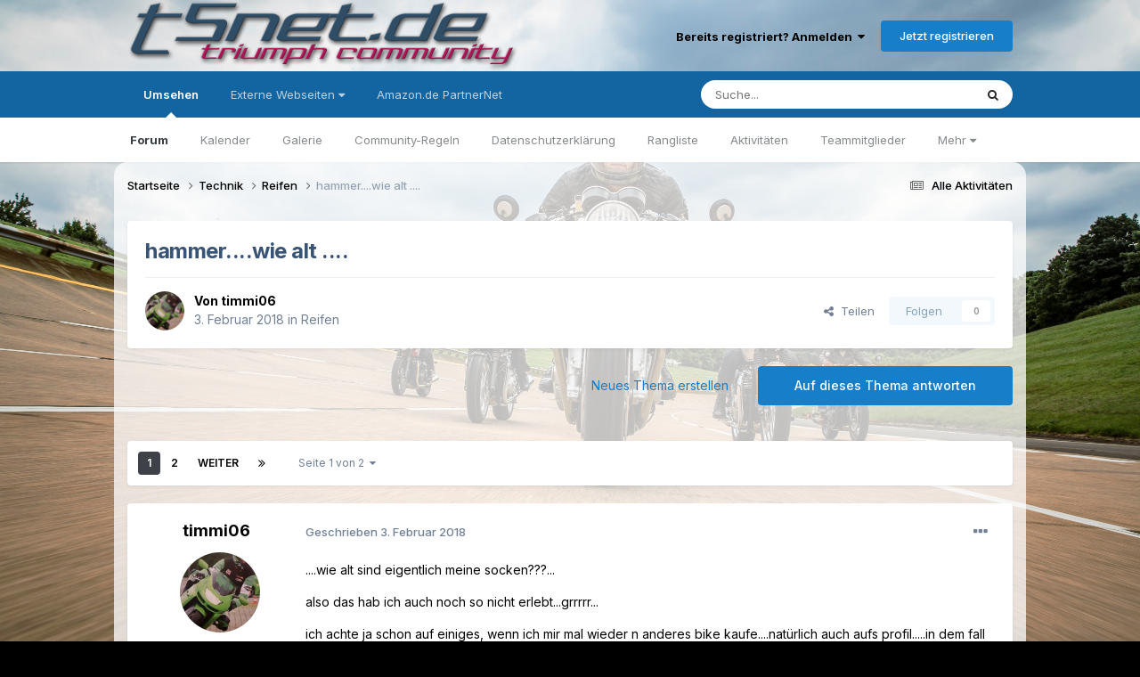

--- FILE ---
content_type: text/html;charset=UTF-8
request_url: https://www.t5net-forum.de/forum/topic/107790-hammerwie-alt/
body_size: 32516
content:
<!DOCTYPE html>
<html lang="de-DE" dir="ltr">
	<head>
		<meta charset="utf-8">
        
		<title>hammer....wie alt .... - Reifen - T5net-Forum</title>
		
		
		
		

	<meta name="viewport" content="width=device-width, initial-scale=1">


	
	


	<meta name="twitter:card" content="summary" />




	
		
			
				<meta property="og:title" content="hammer....wie alt ....">
			
		
	

	
		
			
				<meta property="og:type" content="website">
			
		
	

	
		
			
				<meta property="og:url" content="https://www.t5net-forum.de/forum/topic/107790-hammerwie-alt/">
			
		
	

	
		
			
				<meta name="description" content="....wie alt sind eigentlich meine socken???... also das hab ich auch noch so nicht erlebt...grrrrr... ich achte ja schon auf einiges, wenn ich mir mal wieder n anderes bike kaufe....natürlich auch aufs profil.....in dem fall leider nicht auf die dot-nummer....warum auch...profil war/ ist so gut w...">
			
		
	

	
		
			
				<meta property="og:description" content="....wie alt sind eigentlich meine socken???... also das hab ich auch noch so nicht erlebt...grrrrr... ich achte ja schon auf einiges, wenn ich mir mal wieder n anderes bike kaufe....natürlich auch aufs profil.....in dem fall leider nicht auf die dot-nummer....warum auch...profil war/ ist so gut w...">
			
		
	

	
		
			
				<meta property="og:updated_time" content="2018-02-08T17:33:08Z">
			
		
	

	
		
			
				<meta property="og:site_name" content="T5net-Forum">
			
		
	

	
		
			
				<meta property="og:locale" content="de_DE">
			
		
	


	
		<link rel="next" href="https://www.t5net-forum.de/forum/topic/107790-hammerwie-alt/page/2/" />
	

	
		<link rel="last" href="https://www.t5net-forum.de/forum/topic/107790-hammerwie-alt/page/2/" />
	

	
		<link rel="canonical" href="https://www.t5net-forum.de/forum/topic/107790-hammerwie-alt/" />
	

	
		<link as="style" rel="preload" href="https://www.t5net-forum.de/forum/applications/core/interface/ckeditor/ckeditor/skins/moono/editor.css?t=P1PF" />
	





<link rel="manifest" href="https://www.t5net-forum.de/forum/manifest.webmanifest/">
<meta name="msapplication-config" content="https://www.t5net-forum.de/forum/browserconfig.xml/">
<meta name="msapplication-starturl" content="/">
<meta name="application-name" content="T5net-Forum">
<meta name="apple-mobile-web-app-title" content="T5net-Forum">

	<meta name="theme-color" content="#ffffff">










<link rel="preload" href="//www.t5net-forum.de/forum/applications/core/interface/font/fontawesome-webfont.woff2?v=4.7.0" as="font" crossorigin="anonymous">
		


	<link rel="preconnect" href="https://fonts.googleapis.com">
	<link rel="preconnect" href="https://fonts.gstatic.com" crossorigin>
	
		<link href="https://fonts.googleapis.com/css2?family=Inter:wght@300;400;500;600;700&display=swap" rel="stylesheet">
	



	<link rel='stylesheet' href='https://www.t5net-forum.de/forum/uploads/css_built_2/341e4a57816af3ba440d891ca87450ff_framework.css?v=ccbba563be1758713767' media='all'>

	<link rel='stylesheet' href='https://www.t5net-forum.de/forum/uploads/css_built_2/05e81b71abe4f22d6eb8d1a929494829_responsive.css?v=ccbba563be1758713767' media='all'>

	<link rel='stylesheet' href='https://www.t5net-forum.de/forum/uploads/css_built_2/20446cf2d164adcc029377cb04d43d17_flags.css?v=ccbba563be1758713767' media='all'>

	<link rel='stylesheet' href='https://www.t5net-forum.de/forum/uploads/css_built_2/90eb5adf50a8c640f633d47fd7eb1778_core.css?v=ccbba563be1758713767' media='all'>

	<link rel='stylesheet' href='https://www.t5net-forum.de/forum/uploads/css_built_2/5a0da001ccc2200dc5625c3f3934497d_core_responsive.css?v=ccbba563be1758713767' media='all'>

	<link rel='stylesheet' href='https://www.t5net-forum.de/forum/uploads/css_built_2/62e269ced0fdab7e30e026f1d30ae516_forums.css?v=ccbba563be1758713767' media='all'>

	<link rel='stylesheet' href='https://www.t5net-forum.de/forum/uploads/css_built_2/76e62c573090645fb99a15a363d8620e_forums_responsive.css?v=ccbba563be1758713767' media='all'>

	<link rel='stylesheet' href='https://www.t5net-forum.de/forum/uploads/css_built_2/ebdea0c6a7dab6d37900b9190d3ac77b_topics.css?v=ccbba563be1758713767' media='all'>





<link rel='stylesheet' href='https://www.t5net-forum.de/forum/uploads/css_built_2/258adbb6e4f3e83cd3b355f84e3fa002_custom.css?v=ccbba563be1758713767' media='all'>




		
		

	
	<link rel='shortcut icon' href='https://www.t5net-forum.de/forum/uploads/monthly_2020_09/Forum_Icon.png' type="image/png">

	
        <!-- App Indexing for Google Search -->
        <link href="android-app://com.quoord.tapatalkpro.activity/tapatalk/www.t5net-forum.de/forum/?location=topic&tid=107790&page=1&perpage=25&channel=google-indexing" rel="alternate" />
        <link href="ios-app://307880732/tapatalk/www.t5net-forum.de/forum/?location=topic&tid=107790&page=1&perpage=25&channel=google-indexing" rel="alternate" />
        
        <link href="https://www.t5net-forum.de/forum/topic/107790-hammerwie-alt//applications/tapatalkapp/sources/manifest.json" rel="manifest">
        
        <meta name="apple-itunes-app" content="app-id=307880732, affiliate-data=at=10lR7C, app-argument=tapatalk://www.t5net-forum.de/forum/?location=topic&tid=107790&page=1&perpage=25" />
        </head>
	<body class="ipsApp ipsApp_front ipsJS_none ipsClearfix" data-controller="core.front.core.app"  data-message=""  data-pageapp="forums" data-pagelocation="front" data-pagemodule="forums" data-pagecontroller="topic" data-pageid="107790"   >
		
        

        

		<a href="#ipsLayout_mainArea" class="ipsHide" title="Zum Hauptinhalt dieser Seite gehen" accesskey="m">Zum Inhalt springen</a>
		





		<div id="ipsLayout_header" class="ipsClearfix">
			<header>
				<div class="ipsLayout_container">
					


<a href='https://www.t5net-forum.de/forum/' id='elLogo' accesskey='1'><img src="https://www.t5net-forum.de/forum/uploads/monthly_2017_05/SiteLogoImage-1.png.087781949460984434afcaabbd69b7a9.png" alt='T5net-Forum'></a>

					
						

	<ul id='elUserNav' class='ipsList_inline cSignedOut ipsResponsive_showDesktop'>
		
        
		
        
        
            
            <li id='elSignInLink'>
                <a href='https://www.t5net-forum.de/forum/login/' data-ipsMenu-closeOnClick="false" data-ipsMenu id='elUserSignIn'>
                    Bereits registriert? Anmelden &nbsp;<i class='fa fa-caret-down'></i>
                </a>
                
<div id='elUserSignIn_menu' class='ipsMenu ipsMenu_auto ipsHide'>
	<form accept-charset='utf-8' method='post' action='https://www.t5net-forum.de/forum/login/'>
		<input type="hidden" name="csrfKey" value="48221eb17ce2a8c52b3ae3543e1f45ac">
		<input type="hidden" name="ref" value="aHR0cHM6Ly93d3cudDVuZXQtZm9ydW0uZGUvZm9ydW0vdG9waWMvMTA3NzkwLWhhbW1lcndpZS1hbHQv">
		<div data-role="loginForm">
			
			
			
				<div class='ipsColumns ipsColumns_noSpacing'>
					<div class='ipsColumn ipsColumn_wide' id='elUserSignIn_internal'>
						
<div class="ipsPad ipsForm ipsForm_vertical">
	<h4 class="ipsType_sectionHead">Anmelden</h4>
	<br><br>
	<ul class='ipsList_reset'>
		<li class="ipsFieldRow ipsFieldRow_noLabel ipsFieldRow_fullWidth">
			
			
				<input type="text" placeholder="Benutzername oder E-Mail-Adresse" name="auth" autocomplete="email">
			
		</li>
		<li class="ipsFieldRow ipsFieldRow_noLabel ipsFieldRow_fullWidth">
			<input type="password" placeholder="Passwort" name="password" autocomplete="current-password">
		</li>
		<li class="ipsFieldRow ipsFieldRow_checkbox ipsClearfix">
			<span class="ipsCustomInput">
				<input type="checkbox" name="remember_me" id="remember_me_checkbox" value="1" checked aria-checked="true">
				<span></span>
			</span>
			<div class="ipsFieldRow_content">
				<label class="ipsFieldRow_label" for="remember_me_checkbox">Angemeldet bleiben</label>
				<span class="ipsFieldRow_desc">Nicht empfohlen auf gemeinsam genutzten Computern</span>
			</div>
		</li>
		<li class="ipsFieldRow ipsFieldRow_fullWidth">
			<button type="submit" name="_processLogin" value="usernamepassword" class="ipsButton ipsButton_primary ipsButton_small" id="elSignIn_submit">Anmelden</button>
			
				<p class="ipsType_right ipsType_small">
					
						<a href='https://www.t5net-forum.de/forum/lostpassword/' data-ipsDialog data-ipsDialog-title='Passwort vergessen?'>
					
					Passwort vergessen?</a>
				</p>
			
		</li>
	</ul>
</div>
					</div>
					<div class='ipsColumn ipsColumn_wide'>
						<div class='ipsPadding' id='elUserSignIn_external'>
							<div class='ipsAreaBackground_light ipsPadding:half'>
								
								
									<div class='ipsType_center ipsMargin_top:half'>
										

<button type="submit" name="_processLogin" value="4" class='ipsButton ipsButton_verySmall ipsButton_fullWidth ipsSocial ipsSocial_facebook' style="background-color: #3a579a">
	
		<span class='ipsSocial_icon'>
			
				<i class='fa fa-facebook-official'></i>
			
		</span>
		<span class='ipsSocial_text'>Mit Facebook anmelden</span>
	
</button>
									</div>
								
							</div>
						</div>
					</div>
				</div>
			
		</div>
	</form>
</div>
            </li>
            
        
		
			<li>
				
					<a href='https://www.t5net-forum.de/forum/register/' data-ipsDialog data-ipsDialog-size='narrow' data-ipsDialog-title='Jetzt registrieren' id='elRegisterButton' class='ipsButton ipsButton_normal ipsButton_primary'>Jetzt registrieren</a>
				
			</li>
		
	</ul>

						
<ul class='ipsMobileHamburger ipsList_reset ipsResponsive_hideDesktop'>
	<li data-ipsDrawer data-ipsDrawer-drawerElem='#elMobileDrawer'>
		<a href='#'>
			
			
				
			
			
			
			<i class='fa fa-navicon'></i>
		</a>
	</li>
</ul>
					
				</div>
			</header>
			

	<nav data-controller='core.front.core.navBar' class=' ipsResponsive_showDesktop'>
		<div class='ipsNavBar_primary ipsLayout_container '>
			<ul data-role="primaryNavBar" class='ipsClearfix'>
				


	
		
		
			
		
		<li class='ipsNavBar_active' data-active id='elNavSecondary_1' data-role="navBarItem" data-navApp="core" data-navExt="CustomItem">
			
			
				<a href="https://www.t5net-forum.de/forum/"  data-navItem-id="1" data-navDefault>
					Umsehen<span class='ipsNavBar_active__identifier'></span>
				</a>
			
			
				<ul class='ipsNavBar_secondary ' data-role='secondaryNavBar'>
					


	
		
		
			
		
		<li class='ipsNavBar_active' data-active id='elNavSecondary_8' data-role="navBarItem" data-navApp="forums" data-navExt="Forums">
			
			
				<a href="https://www.t5net-forum.de/forum/"  data-navItem-id="8" data-navDefault>
					Forum<span class='ipsNavBar_active__identifier'></span>
				</a>
			
			
		</li>
	
	

	
		
		
		<li  id='elNavSecondary_9' data-role="navBarItem" data-navApp="calendar" data-navExt="Calendar">
			
			
				<a href="https://www.t5net-forum.de/forum/events/"  data-navItem-id="9" >
					Kalender<span class='ipsNavBar_active__identifier'></span>
				</a>
			
			
		</li>
	
	

	
		
		
		<li  id='elNavSecondary_10' data-role="navBarItem" data-navApp="gallery" data-navExt="Gallery">
			
			
				<a href="https://www.t5net-forum.de/forum/gallery/"  data-navItem-id="10" >
					Galerie<span class='ipsNavBar_active__identifier'></span>
				</a>
			
			
		</li>
	
	

	
		
		
		<li  id='elNavSecondary_12' data-role="navBarItem" data-navApp="core" data-navExt="Guidelines">
			
			
				<a href="https://www.t5net-forum.de/forum/guidelines/"  data-navItem-id="12" >
					Community-Regeln<span class='ipsNavBar_active__identifier'></span>
				</a>
			
			
		</li>
	
	

	
		
		
		<li  id='elNavSecondary_54' data-role="navBarItem" data-navApp="core" data-navExt="CustomItem">
			
			
				<a href="https://www.t5net-forum.de/forum/privacy/"  data-navItem-id="54" >
					Datenschutzerklärung<span class='ipsNavBar_active__identifier'></span>
				</a>
			
			
		</li>
	
	

	
		
		
		<li  id='elNavSecondary_27' data-role="navBarItem" data-navApp="core" data-navExt="Leaderboard">
			
			
				<a href="https://www.t5net-forum.de/forum/leaderboard/"  data-navItem-id="27" >
					Rangliste<span class='ipsNavBar_active__identifier'></span>
				</a>
			
			
		</li>
	
	

	
		
		
		<li  id='elNavSecondary_2' data-role="navBarItem" data-navApp="core" data-navExt="CustomItem">
			
			
				<a href="https://www.t5net-forum.de/forum/discover/"  data-navItem-id="2" >
					Aktivitäten<span class='ipsNavBar_active__identifier'></span>
				</a>
			
			
		</li>
	
	

	
		
		
		<li  id='elNavSecondary_13' data-role="navBarItem" data-navApp="core" data-navExt="StaffDirectory">
			
			
				<a href="https://www.t5net-forum.de/forum/staff/"  data-navItem-id="13" >
					Teammitglieder<span class='ipsNavBar_active__identifier'></span>
				</a>
			
			
		</li>
	
	

	
		
		
		<li  id='elNavSecondary_14' data-role="navBarItem" data-navApp="core" data-navExt="OnlineUsers">
			
			
				<a href="https://www.t5net-forum.de/forum/online/"  data-navItem-id="14" >
					Benutzer online<span class='ipsNavBar_active__identifier'></span>
				</a>
			
			
		</li>
	
	

	
		
		
		<li  id='elNavSecondary_26' data-role="navBarItem" data-navApp="core" data-navExt="CustomItem">
			
			
				<a href="https://www.t5net-forum.de/forum/topic/54460-t5net-technik-faq/"  data-navItem-id="26" >
					Technik FAQ<span class='ipsNavBar_active__identifier'></span>
				</a>
			
			
		</li>
	
	

					<li class='ipsHide' id='elNavigationMore_1' data-role='navMore'>
						<a href='#' data-ipsMenu data-ipsMenu-appendTo='#elNavigationMore_1' id='elNavigationMore_1_dropdown'>Mehr <i class='fa fa-caret-down'></i></a>
						<ul class='ipsHide ipsMenu ipsMenu_auto' id='elNavigationMore_1_dropdown_menu' data-role='moreDropdown'></ul>
					</li>
				</ul>
			
		</li>
	
	

	
		
		
		<li  id='elNavSecondary_15' data-role="navBarItem" data-navApp="core" data-navExt="Menu">
			
			
				<a href="#" id="elNavigation_15" data-ipsMenu data-ipsMenu-appendTo='#elNavSecondary_15' data-ipsMenu-activeClass='ipsNavActive_menu' data-navItem-id="15" >
					Externe Webseiten <i class="fa fa-caret-down"></i><span class='ipsNavBar_active__identifier'></span>
				</a>
				<ul id="elNavigation_15_menu" class="ipsMenu ipsMenu_auto ipsHide">
					

	
		
			<li class='ipsMenu_item' >
				<a href='http://www.t300.de/forum/' target='_blank' rel="noopener">
					T300
				</a>
			</li>
		
	

	
		
			<li class='ipsMenu_item' >
				<a href='http://www.sprinter-forum.net' target='_blank' rel="noopener">
					SPRINTer-forum.net
				</a>
			</li>
		
	

	
		
			<li class='ipsMenu_item' >
				<a href='http://www.tigerhome.de' target='_blank' rel="noopener">
					Tigerhome.de
				</a>
			</li>
		
	

	
		
			<li class='ipsMenu_item' >
				<a href='http://www.daytona-675.de' target='_blank' rel="noopener">
					Daytona-675.de
				</a>
			</li>
		
	

	
		
			<li class='ipsMenu_item' >
				<a href='http://www.street-triple-forum.de' target='_blank' rel="noopener">
					TRIUMPH Street Triple 675 Forum
				</a>
			</li>
		
	

	
		
			<li class='ipsMenu_item' >
				<a href='http://www.thruxton-forum.de' target='_blank' rel="noopener">
					thruxton-forum.de
				</a>
			</li>
		
	

	
		
			<li class='ipsMenu_item' >
				<a href='http://www.thunderbird-sport.de' target='_blank' rel="noopener">
					Thunderbird-Sport Forum
				</a>
			</li>
		
	

	
		
			<li class='ipsMenu_item' >
				<a href='http://www.manx-racing.com/1-f--um/' target='_blank' rel="noopener">
					Isle of Man Forum
				</a>
			</li>
		
	

	
		
			<li class='ipsMenu_item' >
				<a href='http://www.t5net.de/t5net_inhalt.htm' target='_blank' rel="noopener">
					GerT's T5net History
				</a>
			</li>
		
	

				</ul>
			
			
		</li>
	
	

	
		
		
		<li  id='elNavSecondary_25' data-role="navBarItem" data-navApp="core" data-navExt="CustomItem">
			
			
				<a href="http://www.amazon.de/ref=assoc_res_sw_zz_dka_cra_t0_logo?tag=httpwwwt5netf-21&amp;linkCode=w13&amp;linkID=" target='_blank' rel="noopener" data-navItem-id="25" >
					Amazon.de PartnerNet<span class='ipsNavBar_active__identifier'></span>
				</a>
			
			
		</li>
	
	

	
	

	
	

				<li class='ipsHide' id='elNavigationMore' data-role='navMore'>
					<a href='#' data-ipsMenu data-ipsMenu-appendTo='#elNavigationMore' id='elNavigationMore_dropdown'>Mehr</a>
					<ul class='ipsNavBar_secondary ipsHide' data-role='secondaryNavBar'>
						<li class='ipsHide' id='elNavigationMore_more' data-role='navMore'>
							<a href='#' data-ipsMenu data-ipsMenu-appendTo='#elNavigationMore_more' id='elNavigationMore_more_dropdown'>Mehr <i class='fa fa-caret-down'></i></a>
							<ul class='ipsHide ipsMenu ipsMenu_auto' id='elNavigationMore_more_dropdown_menu' data-role='moreDropdown'></ul>
						</li>
					</ul>
				</li>
			</ul>
			

	<div id="elSearchWrapper">
		<div id='elSearch' data-controller="core.front.core.quickSearch">
			<form accept-charset='utf-8' action='//www.t5net-forum.de/forum/search/?do=quicksearch' method='post'>
                <input type='search' id='elSearchField' placeholder='Suche...' name='q' autocomplete='off' aria-label='Suche'>
                <details class='cSearchFilter'>
                    <summary class='cSearchFilter__text'></summary>
                    <ul class='cSearchFilter__menu'>
                        
                        <li><label><input type="radio" name="type" value="all" ><span class='cSearchFilter__menuText'>Überall</span></label></li>
                        
                            
                                <li><label><input type="radio" name="type" value='contextual_{&quot;type&quot;:&quot;forums_topic&quot;,&quot;nodes&quot;:18}' checked><span class='cSearchFilter__menuText'>Dieses Forum</span></label></li>
                            
                                <li><label><input type="radio" name="type" value='contextual_{&quot;type&quot;:&quot;forums_topic&quot;,&quot;item&quot;:107790}' checked><span class='cSearchFilter__menuText'>Dieses Thema</span></label></li>
                            
                        
                        
                            <li><label><input type="radio" name="type" value="forums_topic"><span class='cSearchFilter__menuText'>Themen</span></label></li>
                        
                            <li><label><input type="radio" name="type" value="calendar_event"><span class='cSearchFilter__menuText'>Termine</span></label></li>
                        
                            <li><label><input type="radio" name="type" value="gallery_image"><span class='cSearchFilter__menuText'>Bilder</span></label></li>
                        
                            <li><label><input type="radio" name="type" value="gallery_album_item"><span class='cSearchFilter__menuText'>Alben</span></label></li>
                        
                    </ul>
                </details>
				<button class='cSearchSubmit' type="submit" aria-label='Suche'><i class="fa fa-search"></i></button>
			</form>
		</div>
	</div>

		</div>
	</nav>

			
<ul id='elMobileNav' class='ipsResponsive_hideDesktop' data-controller='core.front.core.mobileNav'>
	
		
			
			
				
				
			
				
					<li id='elMobileBreadcrumb'>
						<a href='https://www.t5net-forum.de/forum/forum/18-reifen/'>
							<span>Reifen</span>
						</a>
					</li>
				
				
			
				
				
			
		
	
	
	
	<li >
		<a data-action="defaultStream" href='https://www.t5net-forum.de/forum/discover/'><i class="fa fa-newspaper-o" aria-hidden="true"></i></a>
	</li>

	

	
		<li class='ipsJS_show'>
			<a href='https://www.t5net-forum.de/forum/search/'><i class='fa fa-search'></i></a>
		</li>
	
</ul>
		</div>
		<main id="ipsLayout_body" class="ipsLayout_container">
			<div id="ipsLayout_contentArea">
				<div id="ipsLayout_contentWrapper">
					
<nav class='ipsBreadcrumb ipsBreadcrumb_top ipsFaded_withHover'>
	

	<ul class='ipsList_inline ipsPos_right'>
		
		<li >
			<a data-action="defaultStream" class='ipsType_light '  href='https://www.t5net-forum.de/forum/discover/'><i class="fa fa-newspaper-o" aria-hidden="true"></i> <span>Alle Aktivitäten</span></a>
		</li>
		
	</ul>

	<ul data-role="breadcrumbList">
		<li>
			<a title="Startseite" href='https://www.t5net-forum.de/forum/'>
				<span>Startseite <i class='fa fa-angle-right'></i></span>
			</a>
		</li>
		
		
			<li>
				
					<a href='https://www.t5net-forum.de/forum/forum/21-technik/'>
						<span>Technik <i class='fa fa-angle-right' aria-hidden="true"></i></span>
					</a>
				
			</li>
		
			<li>
				
					<a href='https://www.t5net-forum.de/forum/forum/18-reifen/'>
						<span>Reifen <i class='fa fa-angle-right' aria-hidden="true"></i></span>
					</a>
				
			</li>
		
			<li>
				
					hammer....wie alt ....
				
			</li>
		
	</ul>
</nav>
					
					<div id="ipsLayout_mainArea">
						
						
						
						

	




						



<div class="ipsPageHeader ipsResponsive_pull ipsBox ipsPadding sm:ipsPadding:half ipsMargin_bottom">
		
	
	<div class="ipsFlex ipsFlex-ai:center ipsFlex-fw:wrap ipsGap:4">
		<div class="ipsFlex-flex:11">
			<h1 class="ipsType_pageTitle ipsContained_container">
				

				
				
					<span class="ipsType_break ipsContained">
						<span>hammer....wie alt ....</span>
					</span>
				
			</h1>
			
			
		</div>
		
	</div>
	<hr class="ipsHr">
	<div class="ipsPageHeader__meta ipsFlex ipsFlex-jc:between ipsFlex-ai:center ipsFlex-fw:wrap ipsGap:3">
		<div class="ipsFlex-flex:11">
			<div class="ipsPhotoPanel ipsPhotoPanel_mini ipsPhotoPanel_notPhone ipsClearfix">
				

	<span class='ipsUserPhoto ipsUserPhoto_mini '>
		<img src='https://www.t5net-forum.de/forum/uploads/monthly_2018_02/21192434_1641130019244150_7327082538210217528_n.thumb.jpg.7bbf77e448b9fa6a050f6ab2c0c0805d.jpg' alt='timmi06' loading="lazy">
	</span>

				<div>
					<p class="ipsType_reset ipsType_blendLinks">
						<span class="ipsType_normal">
						
							<strong>Von 


timmi06</strong><br>
							<span class="ipsType_light"><time datetime='2018-02-03T07:42:44Z' title='03.02.2018 07:42' data-short='7 Jr.'>3. Februar 2018</time> in <a href="https://www.t5net-forum.de/forum/forum/18-reifen/">Reifen</a></span>
						
						</span>
					</p>
				</div>
			</div>
		</div>
		
			<div class="ipsFlex-flex:01 ipsResponsive_hidePhone">
				<div class="ipsShareLinks">
					
						


    <a href='#elShareItem_623086952_menu' id='elShareItem_623086952' data-ipsMenu class='ipsShareButton ipsButton ipsButton_verySmall ipsButton_link ipsButton_link--light'>
        <span><i class='fa fa-share-alt'></i></span> &nbsp;Teilen
    </a>

    <div class='ipsPadding ipsMenu ipsMenu_normal ipsHide' id='elShareItem_623086952_menu' data-controller="core.front.core.sharelink">
        
        
        <span data-ipsCopy data-ipsCopy-flashmessage>
            <a href="https://www.t5net-forum.de/forum/topic/107790-hammerwie-alt/" class="ipsButton ipsButton_light ipsButton_small ipsButton_fullWidth" data-role="copyButton" data-clipboard-text="https://www.t5net-forum.de/forum/topic/107790-hammerwie-alt/" data-ipstooltip title='Copy Link to Clipboard'><i class="fa fa-clone"></i> https://www.t5net-forum.de/forum/topic/107790-hammerwie-alt/</a>
        </span>
        <ul class='ipsShareLinks ipsMargin_top:half'>
            
                <li>
<a href="https://www.linkedin.com/shareArticle?mini=true&amp;url=https%3A%2F%2Fwww.t5net-forum.de%2Fforum%2Ftopic%2F107790-hammerwie-alt%2F&amp;title=hammer....wie+alt+...." rel="nofollow noopener" class="cShareLink cShareLink_linkedin" target="_blank" data-role="shareLink" title='Auf LinkedIn teilen' data-ipsTooltip>
	<i class="fa fa-linkedin"></i>
</a></li>
            
                <li>
<a href="https://x.com/share?url=https%3A%2F%2Fwww.t5net-forum.de%2Fforum%2Ftopic%2F107790-hammerwie-alt%2F" class="cShareLink cShareLink_x" target="_blank" data-role="shareLink" title='Share on X' data-ipsTooltip rel='nofollow noopener'>
    <i class="fa fa-x"></i>
</a></li>
            
                <li>
<a href="https://www.facebook.com/sharer/sharer.php?u=https%3A%2F%2Fwww.t5net-forum.de%2Fforum%2Ftopic%2F107790-hammerwie-alt%2F" class="cShareLink cShareLink_facebook" target="_blank" data-role="shareLink" title='Auf Facebook teilen' data-ipsTooltip rel='noopener nofollow'>
	<i class="fa fa-facebook"></i>
</a></li>
            
                <li>
<a href="https://www.reddit.com/submit?url=https%3A%2F%2Fwww.t5net-forum.de%2Fforum%2Ftopic%2F107790-hammerwie-alt%2F&amp;title=hammer....wie+alt+...." rel="nofollow noopener" class="cShareLink cShareLink_reddit" target="_blank" title='Auf Reddit teilen' data-ipsTooltip>
	<i class="fa fa-reddit"></i>
</a></li>
            
                <li>
<a href="mailto:?subject=hammer....wie%20alt%20....&body=https%3A%2F%2Fwww.t5net-forum.de%2Fforum%2Ftopic%2F107790-hammerwie-alt%2F" rel='nofollow' class='cShareLink cShareLink_email' title='Per E-Mail teilen' data-ipsTooltip>
	<i class="fa fa-envelope"></i>
</a></li>
            
                <li>
<a href="https://pinterest.com/pin/create/button/?url=https://www.t5net-forum.de/forum/topic/107790-hammerwie-alt/&amp;media=" class="cShareLink cShareLink_pinterest" rel="nofollow noopener" target="_blank" data-role="shareLink" title='Auf Pinterest teilen' data-ipsTooltip>
	<i class="fa fa-pinterest"></i>
</a></li>
            
        </ul>
        
            <hr class='ipsHr'>
            <button class='ipsHide ipsButton ipsButton_verySmall ipsButton_light ipsButton_fullWidth ipsMargin_top:half' data-controller='core.front.core.webshare' data-role='webShare' data-webShareTitle='hammer....wie alt ....' data-webShareText='hammer....wie alt ....' data-webShareUrl='https://www.t5net-forum.de/forum/topic/107790-hammerwie-alt/'>Mehr Optionen zum Teilen...</button>
        
    </div>

					
					
                    

					



					

<div data-followApp='forums' data-followArea='topic' data-followID='107790' data-controller='core.front.core.followButton'>
	

	<a href='https://www.t5net-forum.de/forum/login/' rel="nofollow" class="ipsFollow ipsPos_middle ipsButton ipsButton_light ipsButton_verySmall ipsButton_disabled" data-role="followButton" data-ipsTooltip title='Anmelden, um diesem Inhalt zu folgen'>
		<span>Folgen</span>
		<span class='ipsCommentCount'>0</span>
	</a>

</div>
				</div>
			</div>
					
	</div>
	
	
</div>








<div class="ipsClearfix">
	<ul class="ipsToolList ipsToolList_horizontal ipsClearfix ipsSpacer_both ">
		
			<li class="ipsToolList_primaryAction">
				<span data-controller="forums.front.topic.reply">
					
						<a href="#replyForm" rel="nofollow" class="ipsButton ipsButton_important ipsButton_medium ipsButton_fullWidth" data-action="replyToTopic">Auf dieses Thema antworten</a>
					
				</span>
			</li>


		
		
			<li class="ipsResponsive_hidePhone">
				
					<a href="https://www.t5net-forum.de/forum/forum/18-reifen/?do=add" rel="nofollow" class="ipsButton ipsButton_link ipsButton_medium ipsButton_fullWidth" title="Neues Thema in diesem Forum erstellen">Neues Thema erstellen</a>
				
			</li>
		
		
	</ul>
</div>

<div id="comments" data-controller="core.front.core.commentFeed,forums.front.topic.view, core.front.core.ignoredComments" data-autopoll data-baseurl="https://www.t5net-forum.de/forum/topic/107790-hammerwie-alt/"  data-feedid="topic-107790" class="cTopic ipsClear ipsSpacer_top">
	
			

				<div class="ipsBox ipsResponsive_pull ipsPadding:half ipsClearfix ipsClear ipsMargin_bottom">
					
					
						


	
	<ul class='ipsPagination' id='elPagination_1bae628e827a0dbd50e972150cd02cf4_226581892' data-ipsPagination-seoPagination='true' data-pages='2' data-ipsPagination  data-ipsPagination-pages="2" data-ipsPagination-perPage='25'>
		
			
				<li class='ipsPagination_first ipsPagination_inactive'><a href='https://www.t5net-forum.de/forum/topic/107790-hammerwie-alt/#comments' rel="first" data-page='1' data-ipsTooltip title='Erste Seite'><i class='fa fa-angle-double-left'></i></a></li>
				<li class='ipsPagination_prev ipsPagination_inactive'><a href='https://www.t5net-forum.de/forum/topic/107790-hammerwie-alt/#comments' rel="prev" data-page='0' data-ipsTooltip title='Vorige Seite'>Vorherige</a></li>
			
			<li class='ipsPagination_page ipsPagination_active'><a href='https://www.t5net-forum.de/forum/topic/107790-hammerwie-alt/#comments' data-page='1'>1</a></li>
			
				
					<li class='ipsPagination_page'><a href='https://www.t5net-forum.de/forum/topic/107790-hammerwie-alt/page/2/#comments' data-page='2'>2</a></li>
				
				<li class='ipsPagination_next'><a href='https://www.t5net-forum.de/forum/topic/107790-hammerwie-alt/page/2/#comments' rel="next" data-page='2' data-ipsTooltip title='Nächste Seite'>Weiter</a></li>
				<li class='ipsPagination_last'><a href='https://www.t5net-forum.de/forum/topic/107790-hammerwie-alt/page/2/#comments' rel="last" data-page='2' data-ipsTooltip title='Letzte Seite'><i class='fa fa-angle-double-right'></i></a></li>
			
			
				<li class='ipsPagination_pageJump'>
					<a href='#' data-ipsMenu data-ipsMenu-closeOnClick='false' data-ipsMenu-appendTo='#elPagination_1bae628e827a0dbd50e972150cd02cf4_226581892' id='elPagination_1bae628e827a0dbd50e972150cd02cf4_226581892_jump'>Seite 1 von 2 &nbsp;<i class='fa fa-caret-down'></i></a>
					<div class='ipsMenu ipsMenu_narrow ipsPadding ipsHide' id='elPagination_1bae628e827a0dbd50e972150cd02cf4_226581892_jump_menu'>
						<form accept-charset='utf-8' method='post' action='https://www.t5net-forum.de/forum/topic/107790-hammerwie-alt/#comments' data-role="pageJump" data-baseUrl='#'>
							<ul class='ipsForm ipsForm_horizontal'>
								<li class='ipsFieldRow'>
									<input type='number' min='1' max='2' placeholder='Seitennummer' class='ipsField_fullWidth' name='page'>
								</li>
								<li class='ipsFieldRow ipsFieldRow_fullWidth'>
									<input type='submit' class='ipsButton_fullWidth ipsButton ipsButton_verySmall ipsButton_primary' value='Los'>
								</li>
							</ul>
						</form>
					</div>
				</li>
			
		
	</ul>

					
				</div>
			
	

	

<div data-controller='core.front.core.recommendedComments' data-url='https://www.t5net-forum.de/forum/topic/107790-hammerwie-alt/?recommended=comments' class='ipsRecommendedComments ipsHide'>
	<div data-role="recommendedComments">
		<h2 class='ipsType_sectionHead ipsType_large ipsType_bold ipsMargin_bottom'>Empfohlene Beiträge</h2>
		
	</div>
</div>
	
	<div id="elPostFeed" data-role="commentFeed" data-controller="core.front.core.moderation" >
		<form action="https://www.t5net-forum.de/forum/topic/107790-hammerwie-alt/?csrfKey=48221eb17ce2a8c52b3ae3543e1f45ac&amp;do=multimodComment" method="post" data-ipspageaction data-role="moderationTools">
			
			
				

					

					
					



<a id='findComment-1152571'></a>
<a id='comment-1152571'></a>
<article  id='elComment_1152571' class='cPost ipsBox ipsResponsive_pull  ipsComment  ipsComment_parent ipsClearfix ipsClear ipsColumns ipsColumns_noSpacing ipsColumns_collapsePhone    '>
	

	

	<div class='cAuthorPane_mobile ipsResponsive_showPhone'>
		<div class='cAuthorPane_photo'>
			<div class='cAuthorPane_photoWrap'>
				

	<span class='ipsUserPhoto ipsUserPhoto_large '>
		<img src='https://www.t5net-forum.de/forum/uploads/monthly_2018_02/21192434_1641130019244150_7327082538210217528_n.thumb.jpg.7bbf77e448b9fa6a050f6ab2c0c0805d.jpg' alt='timmi06' loading="lazy">
	</span>

				
				
			</div>
		</div>
		<div class='cAuthorPane_content'>
			<h3 class='ipsType_sectionHead cAuthorPane_author ipsType_break ipsType_blendLinks ipsFlex ipsFlex-ai:center'>
				


<span style='color:black'>timmi06</span>
			</h3>
			<div class='ipsType_light ipsType_reset'>
			    <a href='https://www.t5net-forum.de/forum/topic/107790-hammerwie-alt/#findComment-1152571' rel="nofollow" class='ipsType_blendLinks'>Geschrieben <time datetime='2018-02-03T07:42:44Z' title='03.02.2018 07:42' data-short='7 Jr.'>3. Februar 2018</time></a>
				
			</div>
		</div>
	</div>
	<aside class='ipsComment_author cAuthorPane ipsColumn ipsColumn_medium ipsResponsive_hidePhone'>
		<h3 class='ipsType_sectionHead cAuthorPane_author ipsType_blendLinks ipsType_break'><strong>


timmi06</strong>
			
		</h3>
		<ul class='cAuthorPane_info ipsList_reset'>
			<li data-role='photo' class='cAuthorPane_photo'>
				<div class='cAuthorPane_photoWrap'>
					

	<span class='ipsUserPhoto ipsUserPhoto_large '>
		<img src='https://www.t5net-forum.de/forum/uploads/monthly_2018_02/21192434_1641130019244150_7327082538210217528_n.thumb.jpg.7bbf77e448b9fa6a050f6ab2c0c0805d.jpg' alt='timmi06' loading="lazy">
	</span>

					
					
				</div>
			</li>
			
				<li data-role='group'><span style='color:black'>Mitglieder</span></li>
				
			
			
				<li data-role='stats' class='ipsMargin_top'>
					<ul class="ipsList_reset ipsType_light ipsFlex ipsFlex-ai:center ipsFlex-jc:center ipsGap_row:2 cAuthorPane_stats">
						<li>
							
								<i class="fa fa-comment"></i> 271
							
						</li>
						
					</ul>
				</li>
			
			
				

	
	<li data-role='custom-field' class='ipsResponsive_hidePhone ipsType_break'>
		
<span class='ft'>Postleitzahl:</span><span class='fc'>46499</span>
	</li>
	
	<li data-role='custom-field' class='ipsResponsive_hidePhone ipsType_break'>
		
<span class='ft'>Wohnort:</span><span class='fc'>Wesel</span>
	</li>
	

	
	<li data-role='custom-field' class='ipsResponsive_hidePhone ipsType_break'>
		
<span class='ft'>Dein Motorrad:</span><span class='fc'>Tiger 1050 115NG (2007-)</span>
	</li>
	
	<li data-role='custom-field' class='ipsResponsive_hidePhone ipsType_break'>
		
<span class='ft'>Dein Motorrad:</span><span class='fc'>Tiger 1050</span>
	</li>
	

			
		</ul>
	</aside>
	<div class='ipsColumn ipsColumn_fluid ipsMargin:none'>
		

<div id='comment-1152571_wrap' data-controller='core.front.core.comment' data-commentApp='forums' data-commentType='forums' data-commentID="1152571" data-quoteData='{&quot;userid&quot;:21113,&quot;username&quot;:&quot;timmi06&quot;,&quot;timestamp&quot;:1517643764,&quot;contentapp&quot;:&quot;forums&quot;,&quot;contenttype&quot;:&quot;forums&quot;,&quot;contentid&quot;:107790,&quot;contentclass&quot;:&quot;forums_Topic&quot;,&quot;contentcommentid&quot;:1152571}' class='ipsComment_content ipsType_medium'>

	<div class='ipsComment_meta ipsType_light ipsFlex ipsFlex-ai:center ipsFlex-jc:between ipsFlex-fd:row-reverse'>
		<div class='ipsType_light ipsType_reset ipsType_blendLinks ipsComment_toolWrap'>
			<div class='ipsResponsive_hidePhone ipsComment_badges'>
				<ul class='ipsList_reset ipsFlex ipsFlex-jc:end ipsFlex-fw:wrap ipsGap:2 ipsGap_row:1'>
					
					
					
					
					
				</ul>
			</div>
			<ul class='ipsList_reset ipsComment_tools'>
				<li>
					<a href='#elControls_1152571_menu' class='ipsComment_ellipsis' id='elControls_1152571' title='Mehr Optionen...' data-ipsMenu data-ipsMenu-appendTo='#comment-1152571_wrap'><i class='fa fa-ellipsis-h'></i></a>
					<ul id='elControls_1152571_menu' class='ipsMenu ipsMenu_narrow ipsHide'>
						
							<li class='ipsMenu_item'><a href='https://www.t5net-forum.de/forum/topic/107790-hammerwie-alt/?do=reportComment&amp;comment=1152571' data-ipsDialog data-ipsDialog-remoteSubmit data-ipsDialog-size='medium' data-ipsDialog-flashMessage='Danke für Deine Meldung.' data-ipsDialog-title="Beitrag melden" data-action='reportComment' title='Diesen Inhalt melden'>report</a></li>
						
						
                        
						
						
						
							
								
							
							
							
							
							
							
						
					</ul>
				</li>
				
			</ul>
		</div>

		<div class='ipsType_reset ipsResponsive_hidePhone'>
		   
		   Geschrieben <time datetime='2018-02-03T07:42:44Z' title='03.02.2018 07:42' data-short='7 Jr.'>3. Februar 2018</time>
		   
			
			<span class='ipsResponsive_hidePhone'>
				
				
			</span>
		</div>
	</div>

	

    

	<div class='cPost_contentWrap'>
		
		<div data-role='commentContent' class='ipsType_normal ipsType_richText ipsPadding_bottom ipsContained' data-controller='core.front.core.lightboxedImages'>
			
<p>
	....wie alt sind eigentlich meine socken???...
</p>

<p>
	also das hab ich auch noch so nicht erlebt...grrrrr...
</p>

<p>
	ich achte ja schon auf einiges, wenn ich mir mal wieder n anderes bike kaufe....natürlich auch aufs profil.....in dem fall leider nicht auf die dot-nummer....warum auch...profil war/ ist so gut wie neu...vorne is der socken sogar neu!!!!
</p>

<p>
	gestern felgenrandaufkleber angebracht und zufällig hingeschaut....hinten 1104 und vorne 0808....was meint ihr wie ich geguckt habe....
</p>

<p>
	da hat aber n unseriöser reifenhändler einen zum besten gegeben.....grrrr bzw in co-produktion mit dem verkäufer bom mopped was günstiges ausgehandelt....nix brüchig, porös oder so...sogar noch weich....fingernägel kannst drin vergraben quasi....egal, sowas nutzt man höchstens auf der brennplatte...grrr..na dann muß ich noch n satz socken mit einkalkulieren.
</p>

<p>
	was lernen wir draus??...der timmi kann einfach nicht normal...looool
</p>

<p>
	lg
</p>

<p>
	timmi
</p>


			
		</div>

		
			<div class='ipsItemControls'>
				
					
						

	<div data-controller='core.front.core.reaction' class='ipsItemControls_right ipsClearfix '>	
		<div class='ipsReact ipsPos_right'>
			
				
				<div class='ipsReact_blurb ipsHide' data-role='reactionBlurb'>
					
				</div>
			
			
			
		</div>
	</div>

					
				
				<ul class='ipsComment_controls ipsClearfix ipsItemControls_left' data-role="commentControls">
					
						
						
							<li data-ipsQuote-editor='topic_comment' data-ipsQuote-target='#comment-1152571' class='ipsJS_show'>
								<button class='ipsButton ipsButton_light ipsButton_verySmall ipsButton_narrow cMultiQuote ipsHide' data-action='multiQuoteComment' data-ipsTooltip data-ipsQuote-multiQuote data-mqId='mq1152571' title='Mehrfachzitat'><i class='fa fa-plus'></i></button>
							</li>
							<li data-ipsQuote-editor='topic_comment' data-ipsQuote-target='#comment-1152571' class='ipsJS_show'>
								<a href='#' data-action='quoteComment' data-ipsQuote-singleQuote>Zitieren</a>
							</li>
						
						
						
												
					
					<li class='ipsHide' data-role='commentLoading'>
						<span class='ipsLoading ipsLoading_tiny ipsLoading_noAnim'></span>
					</li>
				</ul>
			</div>
		

		
	</div>

	
    
</div>
	</div>
</article>
					
					
					
				

					

					
					



<a id='findComment-1152587'></a>
<a id='comment-1152587'></a>
<article  id='elComment_1152587' class='cPost ipsBox ipsResponsive_pull  ipsComment  ipsComment_parent ipsClearfix ipsClear ipsColumns ipsColumns_noSpacing ipsColumns_collapsePhone    '>
	

	

	<div class='cAuthorPane_mobile ipsResponsive_showPhone'>
		<div class='cAuthorPane_photo'>
			<div class='cAuthorPane_photoWrap'>
				

	<span class='ipsUserPhoto ipsUserPhoto_large '>
		<img src='https://www.t5net-forum.de/forum/uploads/profile/photo-thumb-9433.jpg' alt='schmidei' loading="lazy">
	</span>

				
				<span class="cAuthorPane_badge cAuthorPane_badge--moderator" data-ipsTooltip title="schmidei ist ein Moderator"></span>
				
				
			</div>
		</div>
		<div class='cAuthorPane_content'>
			<h3 class='ipsType_sectionHead cAuthorPane_author ipsType_break ipsType_blendLinks ipsFlex ipsFlex-ai:center'>
				


<span style='color:green'>schmidei</span>
			</h3>
			<div class='ipsType_light ipsType_reset'>
			    <a href='https://www.t5net-forum.de/forum/topic/107790-hammerwie-alt/#findComment-1152587' rel="nofollow" class='ipsType_blendLinks'>Geschrieben <time datetime='2018-02-03T09:24:15Z' title='03.02.2018 09:24' data-short='7 Jr.'>3. Februar 2018</time></a>
				
			</div>
		</div>
	</div>
	<aside class='ipsComment_author cAuthorPane ipsColumn ipsColumn_medium ipsResponsive_hidePhone'>
		<h3 class='ipsType_sectionHead cAuthorPane_author ipsType_blendLinks ipsType_break'><strong>


schmidei</strong>
			
		</h3>
		<ul class='cAuthorPane_info ipsList_reset'>
			<li data-role='photo' class='cAuthorPane_photo'>
				<div class='cAuthorPane_photoWrap'>
					

	<span class='ipsUserPhoto ipsUserPhoto_large '>
		<img src='https://www.t5net-forum.de/forum/uploads/profile/photo-thumb-9433.jpg' alt='schmidei' loading="lazy">
	</span>

					
						<span class="cAuthorPane_badge cAuthorPane_badge--moderator" data-ipsTooltip title="schmidei ist ein Moderator"></span>
					
					
				</div>
			</li>
			
				<li data-role='group'><span style='color:green'>Moderatoren</span></li>
				
			
			
				<li data-role='stats' class='ipsMargin_top'>
					<ul class="ipsList_reset ipsType_light ipsFlex ipsFlex-ai:center ipsFlex-jc:center ipsGap_row:2 cAuthorPane_stats">
						<li>
							
								<i class="fa fa-comment"></i> 25,9Tsd
							
						</li>
						
					</ul>
				</li>
			
			
				

	
	<li data-role='custom-field' class='ipsResponsive_hidePhone ipsType_break'>
		
<span class='ft'>Dein Motorrad:</span><span class='fc'>Triumph Scrambler 1200 XE</span>
	</li>
	

			
		</ul>
	</aside>
	<div class='ipsColumn ipsColumn_fluid ipsMargin:none'>
		

<div id='comment-1152587_wrap' data-controller='core.front.core.comment' data-commentApp='forums' data-commentType='forums' data-commentID="1152587" data-quoteData='{&quot;userid&quot;:9433,&quot;username&quot;:&quot;schmidei&quot;,&quot;timestamp&quot;:1517649855,&quot;contentapp&quot;:&quot;forums&quot;,&quot;contenttype&quot;:&quot;forums&quot;,&quot;contentid&quot;:107790,&quot;contentclass&quot;:&quot;forums_Topic&quot;,&quot;contentcommentid&quot;:1152587}' class='ipsComment_content ipsType_medium'>

	<div class='ipsComment_meta ipsType_light ipsFlex ipsFlex-ai:center ipsFlex-jc:between ipsFlex-fd:row-reverse'>
		<div class='ipsType_light ipsType_reset ipsType_blendLinks ipsComment_toolWrap'>
			<div class='ipsResponsive_hidePhone ipsComment_badges'>
				<ul class='ipsList_reset ipsFlex ipsFlex-jc:end ipsFlex-fw:wrap ipsGap:2 ipsGap_row:1'>
					
					
					
					
					
				</ul>
			</div>
			<ul class='ipsList_reset ipsComment_tools'>
				<li>
					<a href='#elControls_1152587_menu' class='ipsComment_ellipsis' id='elControls_1152587' title='Mehr Optionen...' data-ipsMenu data-ipsMenu-appendTo='#comment-1152587_wrap'><i class='fa fa-ellipsis-h'></i></a>
					<ul id='elControls_1152587_menu' class='ipsMenu ipsMenu_narrow ipsHide'>
						
							<li class='ipsMenu_item'><a href='https://www.t5net-forum.de/forum/topic/107790-hammerwie-alt/?do=reportComment&amp;comment=1152587' data-ipsDialog data-ipsDialog-remoteSubmit data-ipsDialog-size='medium' data-ipsDialog-flashMessage='Danke für Deine Meldung.' data-ipsDialog-title="Beitrag melden" data-action='reportComment' title='Diesen Inhalt melden'>report</a></li>
						
						
                        
						
						
						
							
								
							
							
							
							
							
							
						
					</ul>
				</li>
				
			</ul>
		</div>

		<div class='ipsType_reset ipsResponsive_hidePhone'>
		   
		   Geschrieben <time datetime='2018-02-03T09:24:15Z' title='03.02.2018 09:24' data-short='7 Jr.'>3. Februar 2018</time>
		   
			
			<span class='ipsResponsive_hidePhone'>
				
				
			</span>
		</div>
	</div>

	

    

	<div class='cPost_contentWrap'>
		
		<div data-role='commentContent' class='ipsType_normal ipsType_richText ipsPadding_bottom ipsContained' data-controller='core.front.core.lightboxedImages'>
			<p>
	Typischer Fall von Liebe macht blind. Ganz normal<img alt=":blush:" data-emoticon="1" src="https://www.t5net-forum.de/forum/uploads/emoticons/default_blush.png" title=":blush:"></p>

			
		</div>

		
			<div class='ipsItemControls'>
				
					
						

	<div data-controller='core.front.core.reaction' class='ipsItemControls_right ipsClearfix '>	
		<div class='ipsReact ipsPos_right'>
			
				
				<div class='ipsReact_blurb ipsHide' data-role='reactionBlurb'>
					
				</div>
			
			
			
		</div>
	</div>

					
				
				<ul class='ipsComment_controls ipsClearfix ipsItemControls_left' data-role="commentControls">
					
						
						
							<li data-ipsQuote-editor='topic_comment' data-ipsQuote-target='#comment-1152587' class='ipsJS_show'>
								<button class='ipsButton ipsButton_light ipsButton_verySmall ipsButton_narrow cMultiQuote ipsHide' data-action='multiQuoteComment' data-ipsTooltip data-ipsQuote-multiQuote data-mqId='mq1152587' title='Mehrfachzitat'><i class='fa fa-plus'></i></button>
							</li>
							<li data-ipsQuote-editor='topic_comment' data-ipsQuote-target='#comment-1152587' class='ipsJS_show'>
								<a href='#' data-action='quoteComment' data-ipsQuote-singleQuote>Zitieren</a>
							</li>
						
						
						
												
					
					<li class='ipsHide' data-role='commentLoading'>
						<span class='ipsLoading ipsLoading_tiny ipsLoading_noAnim'></span>
					</li>
				</ul>
			</div>
		

		
	</div>

	
    
</div>
	</div>
</article>
					
					
					
				

					

					
					



<a id='findComment-1152590'></a>
<a id='comment-1152590'></a>
<article  id='elComment_1152590' class='cPost ipsBox ipsResponsive_pull  ipsComment  ipsComment_parent ipsClearfix ipsClear ipsColumns ipsColumns_noSpacing ipsColumns_collapsePhone    '>
	

	

	<div class='cAuthorPane_mobile ipsResponsive_showPhone'>
		<div class='cAuthorPane_photo'>
			<div class='cAuthorPane_photoWrap'>
				

	<span class='ipsUserPhoto ipsUserPhoto_large '>
		<img src='https://www.t5net-forum.de/forum/uploads/monthly_2017_01/sv650_avatar.thumb.jpg.204d07ac53a9d7b21e22272233c3608d.jpg' alt='Tuebinger' loading="lazy">
	</span>

				
				
			</div>
		</div>
		<div class='cAuthorPane_content'>
			<h3 class='ipsType_sectionHead cAuthorPane_author ipsType_break ipsType_blendLinks ipsFlex ipsFlex-ai:center'>
				


<span style='color:black'>Tuebinger</span>
			</h3>
			<div class='ipsType_light ipsType_reset'>
			    <a href='https://www.t5net-forum.de/forum/topic/107790-hammerwie-alt/#findComment-1152590' rel="nofollow" class='ipsType_blendLinks'>Geschrieben <time datetime='2018-02-03T09:30:52Z' title='03.02.2018 09:30' data-short='7 Jr.'>3. Februar 2018</time></a>
				
			</div>
		</div>
	</div>
	<aside class='ipsComment_author cAuthorPane ipsColumn ipsColumn_medium ipsResponsive_hidePhone'>
		<h3 class='ipsType_sectionHead cAuthorPane_author ipsType_blendLinks ipsType_break'><strong>


Tuebinger</strong>
			
		</h3>
		<ul class='cAuthorPane_info ipsList_reset'>
			<li data-role='photo' class='cAuthorPane_photo'>
				<div class='cAuthorPane_photoWrap'>
					

	<span class='ipsUserPhoto ipsUserPhoto_large '>
		<img src='https://www.t5net-forum.de/forum/uploads/monthly_2017_01/sv650_avatar.thumb.jpg.204d07ac53a9d7b21e22272233c3608d.jpg' alt='Tuebinger' loading="lazy">
	</span>

					
					
				</div>
			</li>
			
				<li data-role='group'><span style='color:black'>Mitglieder</span></li>
				
			
			
				<li data-role='stats' class='ipsMargin_top'>
					<ul class="ipsList_reset ipsType_light ipsFlex ipsFlex-ai:center ipsFlex-jc:center ipsGap_row:2 cAuthorPane_stats">
						<li>
							
								<i class="fa fa-comment"></i> 4,2Tsd
							
						</li>
						
					</ul>
				</li>
			
			
				

	
	<li data-role='custom-field' class='ipsResponsive_hidePhone ipsType_break'>
		
<span class='ft'>Postleitzahl:</span><span class='fc'>D-72072</span>
	</li>
	
	<li data-role='custom-field' class='ipsResponsive_hidePhone ipsType_break'>
		
<span class='ft'>Wohnort:</span><span class='fc'>Tübingen</span>
	</li>
	

	
	<li data-role='custom-field' class='ipsResponsive_hidePhone ipsType_break'>
		
<span class='ft'>Dein Motorrad:</span><span class='fc'>BMW</span>
	</li>
	
	<li data-role='custom-field' class='ipsResponsive_hidePhone ipsType_break'>
		
<span class='ft'>Dein Motorrad:</span><span class='fc'>R1200GS LC</span>
	</li>
	

			
		</ul>
	</aside>
	<div class='ipsColumn ipsColumn_fluid ipsMargin:none'>
		

<div id='comment-1152590_wrap' data-controller='core.front.core.comment' data-commentApp='forums' data-commentType='forums' data-commentID="1152590" data-quoteData='{&quot;userid&quot;:18209,&quot;username&quot;:&quot;Tuebinger&quot;,&quot;timestamp&quot;:1517650252,&quot;contentapp&quot;:&quot;forums&quot;,&quot;contenttype&quot;:&quot;forums&quot;,&quot;contentid&quot;:107790,&quot;contentclass&quot;:&quot;forums_Topic&quot;,&quot;contentcommentid&quot;:1152590}' class='ipsComment_content ipsType_medium'>

	<div class='ipsComment_meta ipsType_light ipsFlex ipsFlex-ai:center ipsFlex-jc:between ipsFlex-fd:row-reverse'>
		<div class='ipsType_light ipsType_reset ipsType_blendLinks ipsComment_toolWrap'>
			<div class='ipsResponsive_hidePhone ipsComment_badges'>
				<ul class='ipsList_reset ipsFlex ipsFlex-jc:end ipsFlex-fw:wrap ipsGap:2 ipsGap_row:1'>
					
					
					
					
					
				</ul>
			</div>
			<ul class='ipsList_reset ipsComment_tools'>
				<li>
					<a href='#elControls_1152590_menu' class='ipsComment_ellipsis' id='elControls_1152590' title='Mehr Optionen...' data-ipsMenu data-ipsMenu-appendTo='#comment-1152590_wrap'><i class='fa fa-ellipsis-h'></i></a>
					<ul id='elControls_1152590_menu' class='ipsMenu ipsMenu_narrow ipsHide'>
						
							<li class='ipsMenu_item'><a href='https://www.t5net-forum.de/forum/topic/107790-hammerwie-alt/?do=reportComment&amp;comment=1152590' data-ipsDialog data-ipsDialog-remoteSubmit data-ipsDialog-size='medium' data-ipsDialog-flashMessage='Danke für Deine Meldung.' data-ipsDialog-title="Beitrag melden" data-action='reportComment' title='Diesen Inhalt melden'>report</a></li>
						
						
                        
						
						
						
							
								
							
							
							
							
							
							
						
					</ul>
				</li>
				
			</ul>
		</div>

		<div class='ipsType_reset ipsResponsive_hidePhone'>
		   
		   Geschrieben <time datetime='2018-02-03T09:30:52Z' title='03.02.2018 09:30' data-short='7 Jr.'>3. Februar 2018</time>
		   
			
			<span class='ipsResponsive_hidePhone'>
				
				
			</span>
		</div>
	</div>

	

    

	<div class='cPost_contentWrap'>
		
		<div data-role='commentContent' class='ipsType_normal ipsType_richText ipsPadding_bottom ipsContained' data-controller='core.front.core.lightboxedImages'>
			
<blockquote class="ipsQuote" data-ipsquote="" data-ipsquote-contentapp="forums" data-ipsquote-contentclass="forums_Topic" data-ipsquote-contentcommentid="1152587" data-ipsquote-contentid="107790" data-ipsquote-contenttype="forums" data-ipsquote-timestamp="1517649855" data-ipsquote-userid="9433" data-ipsquote-username="schmidei">
	<div class="ipsQuote_citation">
		vor 2 Minuten schrieb schmidei:
	</div>

	<div class="ipsQuote_contents">
		<p>
			Typischer Fall von Liebe macht blind. Ganz normal<img alt=":blush:" data-emoticon="" src="https://www.t5net-forum.de/forum/uploads/emoticons/default_blush.png" title=":blush:"></p>
	</div>
</blockquote>

<p>
	naja, beim "Habenwollen" vergisst man schon auch mal die DOT zu prüfen bei der Besichtigung - eine Checkliste und/oder eine zweite Person mitzunehmen kann ungemein hilfreich sein ....<img alt=":flowers:" data-emoticon="" src="https://www.t5net-forum.de/forum/uploads/emoticons/default_flowers.gif" title=":flowers:"></p>

<p>
	Zum Glück kostet der aufgezogene Michelin Pilot Power nicht die Welt, ich würde die Reifen auf alle Fälle tauschen, schon aufgrund des Alters, auch wenn die vom Profil (und Gummi wie du beschreibst) noch gut sein sollten, wäre bei mir eine reine Kopfsache ...
</p>

<p>
	Gruß vom T.
</p>


			
		</div>

		
			<div class='ipsItemControls'>
				
					
						

	<div data-controller='core.front.core.reaction' class='ipsItemControls_right ipsClearfix '>	
		<div class='ipsReact ipsPos_right'>
			
				
				<div class='ipsReact_blurb ipsHide' data-role='reactionBlurb'>
					
				</div>
			
			
			
		</div>
	</div>

					
				
				<ul class='ipsComment_controls ipsClearfix ipsItemControls_left' data-role="commentControls">
					
						
						
							<li data-ipsQuote-editor='topic_comment' data-ipsQuote-target='#comment-1152590' class='ipsJS_show'>
								<button class='ipsButton ipsButton_light ipsButton_verySmall ipsButton_narrow cMultiQuote ipsHide' data-action='multiQuoteComment' data-ipsTooltip data-ipsQuote-multiQuote data-mqId='mq1152590' title='Mehrfachzitat'><i class='fa fa-plus'></i></button>
							</li>
							<li data-ipsQuote-editor='topic_comment' data-ipsQuote-target='#comment-1152590' class='ipsJS_show'>
								<a href='#' data-action='quoteComment' data-ipsQuote-singleQuote>Zitieren</a>
							</li>
						
						
						
												
					
					<li class='ipsHide' data-role='commentLoading'>
						<span class='ipsLoading ipsLoading_tiny ipsLoading_noAnim'></span>
					</li>
				</ul>
			</div>
		

		
	</div>

	
    
</div>
	</div>
</article>
					
					
					
				

					

					
					



<a id='findComment-1152594'></a>
<a id='comment-1152594'></a>
<article  id='elComment_1152594' class='cPost ipsBox ipsResponsive_pull  ipsComment  ipsComment_parent ipsClearfix ipsClear ipsColumns ipsColumns_noSpacing ipsColumns_collapsePhone    '>
	

	

	<div class='cAuthorPane_mobile ipsResponsive_showPhone'>
		<div class='cAuthorPane_photo'>
			<div class='cAuthorPane_photoWrap'>
				

	<span class='ipsUserPhoto ipsUserPhoto_large '>
		<img src='https://www.t5net-forum.de/forum/uploads/monthly_2018_02/21192434_1641130019244150_7327082538210217528_n.thumb.jpg.7bbf77e448b9fa6a050f6ab2c0c0805d.jpg' alt='timmi06' loading="lazy">
	</span>

				
				
			</div>
		</div>
		<div class='cAuthorPane_content'>
			<h3 class='ipsType_sectionHead cAuthorPane_author ipsType_break ipsType_blendLinks ipsFlex ipsFlex-ai:center'>
				


<span style='color:black'>timmi06</span>
			</h3>
			<div class='ipsType_light ipsType_reset'>
			    <a href='https://www.t5net-forum.de/forum/topic/107790-hammerwie-alt/#findComment-1152594' rel="nofollow" class='ipsType_blendLinks'>Geschrieben <time datetime='2018-02-03T09:41:09Z' title='03.02.2018 09:41' data-short='7 Jr.'>3. Februar 2018</time></a>
				
			</div>
		</div>
	</div>
	<aside class='ipsComment_author cAuthorPane ipsColumn ipsColumn_medium ipsResponsive_hidePhone'>
		<h3 class='ipsType_sectionHead cAuthorPane_author ipsType_blendLinks ipsType_break'><strong>


timmi06</strong>
			
		</h3>
		<ul class='cAuthorPane_info ipsList_reset'>
			<li data-role='photo' class='cAuthorPane_photo'>
				<div class='cAuthorPane_photoWrap'>
					

	<span class='ipsUserPhoto ipsUserPhoto_large '>
		<img src='https://www.t5net-forum.de/forum/uploads/monthly_2018_02/21192434_1641130019244150_7327082538210217528_n.thumb.jpg.7bbf77e448b9fa6a050f6ab2c0c0805d.jpg' alt='timmi06' loading="lazy">
	</span>

					
					
				</div>
			</li>
			
				<li data-role='group'><span style='color:black'>Mitglieder</span></li>
				
			
			
				<li data-role='stats' class='ipsMargin_top'>
					<ul class="ipsList_reset ipsType_light ipsFlex ipsFlex-ai:center ipsFlex-jc:center ipsGap_row:2 cAuthorPane_stats">
						<li>
							
								<i class="fa fa-comment"></i> 271
							
						</li>
						
					</ul>
				</li>
			
			
				

	
	<li data-role='custom-field' class='ipsResponsive_hidePhone ipsType_break'>
		
<span class='ft'>Postleitzahl:</span><span class='fc'>46499</span>
	</li>
	
	<li data-role='custom-field' class='ipsResponsive_hidePhone ipsType_break'>
		
<span class='ft'>Wohnort:</span><span class='fc'>Wesel</span>
	</li>
	

	
	<li data-role='custom-field' class='ipsResponsive_hidePhone ipsType_break'>
		
<span class='ft'>Dein Motorrad:</span><span class='fc'>Tiger 1050 115NG (2007-)</span>
	</li>
	
	<li data-role='custom-field' class='ipsResponsive_hidePhone ipsType_break'>
		
<span class='ft'>Dein Motorrad:</span><span class='fc'>Tiger 1050</span>
	</li>
	

			
		</ul>
	</aside>
	<div class='ipsColumn ipsColumn_fluid ipsMargin:none'>
		

<div id='comment-1152594_wrap' data-controller='core.front.core.comment' data-commentApp='forums' data-commentType='forums' data-commentID="1152594" data-quoteData='{&quot;userid&quot;:21113,&quot;username&quot;:&quot;timmi06&quot;,&quot;timestamp&quot;:1517650869,&quot;contentapp&quot;:&quot;forums&quot;,&quot;contenttype&quot;:&quot;forums&quot;,&quot;contentid&quot;:107790,&quot;contentclass&quot;:&quot;forums_Topic&quot;,&quot;contentcommentid&quot;:1152594}' class='ipsComment_content ipsType_medium'>

	<div class='ipsComment_meta ipsType_light ipsFlex ipsFlex-ai:center ipsFlex-jc:between ipsFlex-fd:row-reverse'>
		<div class='ipsType_light ipsType_reset ipsType_blendLinks ipsComment_toolWrap'>
			<div class='ipsResponsive_hidePhone ipsComment_badges'>
				<ul class='ipsList_reset ipsFlex ipsFlex-jc:end ipsFlex-fw:wrap ipsGap:2 ipsGap_row:1'>
					
						<li><strong class="ipsBadge ipsBadge_large ipsComment_authorBadge">Autor</strong></li>
					
					
					
					
					
				</ul>
			</div>
			<ul class='ipsList_reset ipsComment_tools'>
				<li>
					<a href='#elControls_1152594_menu' class='ipsComment_ellipsis' id='elControls_1152594' title='Mehr Optionen...' data-ipsMenu data-ipsMenu-appendTo='#comment-1152594_wrap'><i class='fa fa-ellipsis-h'></i></a>
					<ul id='elControls_1152594_menu' class='ipsMenu ipsMenu_narrow ipsHide'>
						
							<li class='ipsMenu_item'><a href='https://www.t5net-forum.de/forum/topic/107790-hammerwie-alt/?do=reportComment&amp;comment=1152594' data-ipsDialog data-ipsDialog-remoteSubmit data-ipsDialog-size='medium' data-ipsDialog-flashMessage='Danke für Deine Meldung.' data-ipsDialog-title="Beitrag melden" data-action='reportComment' title='Diesen Inhalt melden'>report</a></li>
						
						
                        
						
						
						
							
								
							
							
							
							
							
							
						
					</ul>
				</li>
				
			</ul>
		</div>

		<div class='ipsType_reset ipsResponsive_hidePhone'>
		   
		   Geschrieben <time datetime='2018-02-03T09:41:09Z' title='03.02.2018 09:41' data-short='7 Jr.'>3. Februar 2018</time>
		   
			
			<span class='ipsResponsive_hidePhone'>
				
				
			</span>
		</div>
	</div>

	

    

	<div class='cPost_contentWrap'>
		
		<div data-role='commentContent' class='ipsType_normal ipsType_richText ipsPadding_bottom ipsContained' data-controller='core.front.core.lightboxedImages'>
			
<p>
	yepp...wird auf jeden fall getauscht;-)
</p>

<p>
	für ne kleine einstiegsrunde jetzt bei den kälteren temps reichts ja noch...da gehts eh nur geradeaus;-)
</p>

<p>
	aber im märz kommen neue drauf...145 euro der satz...da gibbet gar nix zu diskutieren...;-)
</p>

<p>
	mich würd mal interessieren aus welchem dunklem keller die socken stammen..loool
</p>

<p>
	lg
</p>

<p>
	timmi
</p>


			
		</div>

		
			<div class='ipsItemControls'>
				
					
						

	<div data-controller='core.front.core.reaction' class='ipsItemControls_right ipsClearfix '>	
		<div class='ipsReact ipsPos_right'>
			
				
				<div class='ipsReact_blurb ipsHide' data-role='reactionBlurb'>
					
				</div>
			
			
			
		</div>
	</div>

					
				
				<ul class='ipsComment_controls ipsClearfix ipsItemControls_left' data-role="commentControls">
					
						
						
							<li data-ipsQuote-editor='topic_comment' data-ipsQuote-target='#comment-1152594' class='ipsJS_show'>
								<button class='ipsButton ipsButton_light ipsButton_verySmall ipsButton_narrow cMultiQuote ipsHide' data-action='multiQuoteComment' data-ipsTooltip data-ipsQuote-multiQuote data-mqId='mq1152594' title='Mehrfachzitat'><i class='fa fa-plus'></i></button>
							</li>
							<li data-ipsQuote-editor='topic_comment' data-ipsQuote-target='#comment-1152594' class='ipsJS_show'>
								<a href='#' data-action='quoteComment' data-ipsQuote-singleQuote>Zitieren</a>
							</li>
						
						
						
												
					
					<li class='ipsHide' data-role='commentLoading'>
						<span class='ipsLoading ipsLoading_tiny ipsLoading_noAnim'></span>
					</li>
				</ul>
			</div>
		

		
	</div>

	
    
</div>
	</div>
</article>
					
					
					
				

					

					
					



<a id='findComment-1152595'></a>
<a id='comment-1152595'></a>
<article  id='elComment_1152595' class='cPost ipsBox ipsResponsive_pull  ipsComment  ipsComment_parent ipsClearfix ipsClear ipsColumns ipsColumns_noSpacing ipsColumns_collapsePhone    '>
	

	

	<div class='cAuthorPane_mobile ipsResponsive_showPhone'>
		<div class='cAuthorPane_photo'>
			<div class='cAuthorPane_photoWrap'>
				

	<span class='ipsUserPhoto ipsUserPhoto_large '>
		<img src='https://www.t5net-forum.de/forum/uploads/monthly_2017_01/sv650_avatar.thumb.jpg.204d07ac53a9d7b21e22272233c3608d.jpg' alt='Tuebinger' loading="lazy">
	</span>

				
				
			</div>
		</div>
		<div class='cAuthorPane_content'>
			<h3 class='ipsType_sectionHead cAuthorPane_author ipsType_break ipsType_blendLinks ipsFlex ipsFlex-ai:center'>
				


<span style='color:black'>Tuebinger</span>
			</h3>
			<div class='ipsType_light ipsType_reset'>
			    <a href='https://www.t5net-forum.de/forum/topic/107790-hammerwie-alt/#findComment-1152595' rel="nofollow" class='ipsType_blendLinks'>Geschrieben <time datetime='2018-02-03T09:44:47Z' title='03.02.2018 09:44' data-short='7 Jr.'>3. Februar 2018</time></a>
				
			</div>
		</div>
	</div>
	<aside class='ipsComment_author cAuthorPane ipsColumn ipsColumn_medium ipsResponsive_hidePhone'>
		<h3 class='ipsType_sectionHead cAuthorPane_author ipsType_blendLinks ipsType_break'><strong>


Tuebinger</strong>
			
		</h3>
		<ul class='cAuthorPane_info ipsList_reset'>
			<li data-role='photo' class='cAuthorPane_photo'>
				<div class='cAuthorPane_photoWrap'>
					

	<span class='ipsUserPhoto ipsUserPhoto_large '>
		<img src='https://www.t5net-forum.de/forum/uploads/monthly_2017_01/sv650_avatar.thumb.jpg.204d07ac53a9d7b21e22272233c3608d.jpg' alt='Tuebinger' loading="lazy">
	</span>

					
					
				</div>
			</li>
			
				<li data-role='group'><span style='color:black'>Mitglieder</span></li>
				
			
			
				<li data-role='stats' class='ipsMargin_top'>
					<ul class="ipsList_reset ipsType_light ipsFlex ipsFlex-ai:center ipsFlex-jc:center ipsGap_row:2 cAuthorPane_stats">
						<li>
							
								<i class="fa fa-comment"></i> 4,2Tsd
							
						</li>
						
					</ul>
				</li>
			
			
				

	
	<li data-role='custom-field' class='ipsResponsive_hidePhone ipsType_break'>
		
<span class='ft'>Postleitzahl:</span><span class='fc'>D-72072</span>
	</li>
	
	<li data-role='custom-field' class='ipsResponsive_hidePhone ipsType_break'>
		
<span class='ft'>Wohnort:</span><span class='fc'>Tübingen</span>
	</li>
	

	
	<li data-role='custom-field' class='ipsResponsive_hidePhone ipsType_break'>
		
<span class='ft'>Dein Motorrad:</span><span class='fc'>BMW</span>
	</li>
	
	<li data-role='custom-field' class='ipsResponsive_hidePhone ipsType_break'>
		
<span class='ft'>Dein Motorrad:</span><span class='fc'>R1200GS LC</span>
	</li>
	

			
		</ul>
	</aside>
	<div class='ipsColumn ipsColumn_fluid ipsMargin:none'>
		

<div id='comment-1152595_wrap' data-controller='core.front.core.comment' data-commentApp='forums' data-commentType='forums' data-commentID="1152595" data-quoteData='{&quot;userid&quot;:18209,&quot;username&quot;:&quot;Tuebinger&quot;,&quot;timestamp&quot;:1517651087,&quot;contentapp&quot;:&quot;forums&quot;,&quot;contenttype&quot;:&quot;forums&quot;,&quot;contentid&quot;:107790,&quot;contentclass&quot;:&quot;forums_Topic&quot;,&quot;contentcommentid&quot;:1152595}' class='ipsComment_content ipsType_medium'>

	<div class='ipsComment_meta ipsType_light ipsFlex ipsFlex-ai:center ipsFlex-jc:between ipsFlex-fd:row-reverse'>
		<div class='ipsType_light ipsType_reset ipsType_blendLinks ipsComment_toolWrap'>
			<div class='ipsResponsive_hidePhone ipsComment_badges'>
				<ul class='ipsList_reset ipsFlex ipsFlex-jc:end ipsFlex-fw:wrap ipsGap:2 ipsGap_row:1'>
					
					
					
					
					
				</ul>
			</div>
			<ul class='ipsList_reset ipsComment_tools'>
				<li>
					<a href='#elControls_1152595_menu' class='ipsComment_ellipsis' id='elControls_1152595' title='Mehr Optionen...' data-ipsMenu data-ipsMenu-appendTo='#comment-1152595_wrap'><i class='fa fa-ellipsis-h'></i></a>
					<ul id='elControls_1152595_menu' class='ipsMenu ipsMenu_narrow ipsHide'>
						
							<li class='ipsMenu_item'><a href='https://www.t5net-forum.de/forum/topic/107790-hammerwie-alt/?do=reportComment&amp;comment=1152595' data-ipsDialog data-ipsDialog-remoteSubmit data-ipsDialog-size='medium' data-ipsDialog-flashMessage='Danke für Deine Meldung.' data-ipsDialog-title="Beitrag melden" data-action='reportComment' title='Diesen Inhalt melden'>report</a></li>
						
						
                        
						
						
						
							
								
							
							
							
							
							
							
						
					</ul>
				</li>
				
			</ul>
		</div>

		<div class='ipsType_reset ipsResponsive_hidePhone'>
		   
		   Geschrieben <time datetime='2018-02-03T09:44:47Z' title='03.02.2018 09:44' data-short='7 Jr.'>3. Februar 2018</time>
		   
			
			<span class='ipsResponsive_hidePhone'>
				
				
			</span>
		</div>
	</div>

	

    

	<div class='cPost_contentWrap'>
		
		<div data-role='commentContent' class='ipsType_normal ipsType_richText ipsPadding_bottom ipsContained' data-controller='core.front.core.lightboxedImages'>
			
<p>
	schau mal ob du hinten nicht gleich auf den 190/55ZR17 wechseln willst - die Handlichkeit gewinnt damit deutlich wie schon so einige hier im Forum ausprobiert haben! Muss aber eingetragen werden - und da du ja ohnehin jetzt Bescheid weisst mit den Papieren, wärs vielleicht eine Überlegung wert ....
</p>

<p>
	Gruß vom T.
</p>


			
		</div>

		
			<div class='ipsItemControls'>
				
					
						

	<div data-controller='core.front.core.reaction' class='ipsItemControls_right ipsClearfix '>	
		<div class='ipsReact ipsPos_right'>
			
				
				<div class='ipsReact_blurb ipsHide' data-role='reactionBlurb'>
					
				</div>
			
			
			
		</div>
	</div>

					
				
				<ul class='ipsComment_controls ipsClearfix ipsItemControls_left' data-role="commentControls">
					
						
						
							<li data-ipsQuote-editor='topic_comment' data-ipsQuote-target='#comment-1152595' class='ipsJS_show'>
								<button class='ipsButton ipsButton_light ipsButton_verySmall ipsButton_narrow cMultiQuote ipsHide' data-action='multiQuoteComment' data-ipsTooltip data-ipsQuote-multiQuote data-mqId='mq1152595' title='Mehrfachzitat'><i class='fa fa-plus'></i></button>
							</li>
							<li data-ipsQuote-editor='topic_comment' data-ipsQuote-target='#comment-1152595' class='ipsJS_show'>
								<a href='#' data-action='quoteComment' data-ipsQuote-singleQuote>Zitieren</a>
							</li>
						
						
						
												
					
					<li class='ipsHide' data-role='commentLoading'>
						<span class='ipsLoading ipsLoading_tiny ipsLoading_noAnim'></span>
					</li>
				</ul>
			</div>
		

		
	</div>

	
    
</div>
	</div>
</article>
					
					
					
				

					

					
					



<a id='findComment-1152596'></a>
<a id='comment-1152596'></a>
<article  id='elComment_1152596' class='cPost ipsBox ipsResponsive_pull  ipsComment  ipsComment_parent ipsClearfix ipsClear ipsColumns ipsColumns_noSpacing ipsColumns_collapsePhone    '>
	

	

	<div class='cAuthorPane_mobile ipsResponsive_showPhone'>
		<div class='cAuthorPane_photo'>
			<div class='cAuthorPane_photoWrap'>
				

	<span class='ipsUserPhoto ipsUserPhoto_large '>
		<img src='https://www.t5net-forum.de/forum/uploads/monthly_2019_05/Street-Assen_klein.thumb.jpg.9e25f18343a1bd5d0d95af8c75686865.jpg' alt='Necrol' loading="lazy">
	</span>

				
				
			</div>
		</div>
		<div class='cAuthorPane_content'>
			<h3 class='ipsType_sectionHead cAuthorPane_author ipsType_break ipsType_blendLinks ipsFlex ipsFlex-ai:center'>
				


<span style='color:black'>Necrol</span>
			</h3>
			<div class='ipsType_light ipsType_reset'>
			    <a href='https://www.t5net-forum.de/forum/topic/107790-hammerwie-alt/#findComment-1152596' rel="nofollow" class='ipsType_blendLinks'>Geschrieben <time datetime='2018-02-03T09:53:05Z' title='03.02.2018 09:53' data-short='7 Jr.'>3. Februar 2018</time></a>
				
			</div>
		</div>
	</div>
	<aside class='ipsComment_author cAuthorPane ipsColumn ipsColumn_medium ipsResponsive_hidePhone'>
		<h3 class='ipsType_sectionHead cAuthorPane_author ipsType_blendLinks ipsType_break'><strong>


Necrol</strong>
			
		</h3>
		<ul class='cAuthorPane_info ipsList_reset'>
			<li data-role='photo' class='cAuthorPane_photo'>
				<div class='cAuthorPane_photoWrap'>
					

	<span class='ipsUserPhoto ipsUserPhoto_large '>
		<img src='https://www.t5net-forum.de/forum/uploads/monthly_2019_05/Street-Assen_klein.thumb.jpg.9e25f18343a1bd5d0d95af8c75686865.jpg' alt='Necrol' loading="lazy">
	</span>

					
					
				</div>
			</li>
			
				<li data-role='group'><span style='color:black'>Mitglieder</span></li>
				
			
			
				<li data-role='stats' class='ipsMargin_top'>
					<ul class="ipsList_reset ipsType_light ipsFlex ipsFlex-ai:center ipsFlex-jc:center ipsGap_row:2 cAuthorPane_stats">
						<li>
							
								<i class="fa fa-comment"></i> 5,6Tsd
							
						</li>
						
					</ul>
				</li>
			
			
				

	
	<li data-role='custom-field' class='ipsResponsive_hidePhone ipsType_break'>
		
<span class='ft'>Wohnort:</span><span class='fc'>Rietberg</span>
	</li>
	

	
	<li data-role='custom-field' class='ipsResponsive_hidePhone ipsType_break'>
		
<span class='ft'>Dein Motorrad:</span><span class='fc'>Speed Triple 955i 595N (2002-2004)</span>
	</li>
	
	<li data-role='custom-field' class='ipsResponsive_hidePhone ipsType_break'>
		
<span class='ft'>Dein Motorrad:</span><span class='fc'>Street Triple R, 890 SMT</span>
	</li>
	

			
		</ul>
	</aside>
	<div class='ipsColumn ipsColumn_fluid ipsMargin:none'>
		

<div id='comment-1152596_wrap' data-controller='core.front.core.comment' data-commentApp='forums' data-commentType='forums' data-commentID="1152596" data-quoteData='{&quot;userid&quot;:20028,&quot;username&quot;:&quot;Necrol&quot;,&quot;timestamp&quot;:1517651585,&quot;contentapp&quot;:&quot;forums&quot;,&quot;contenttype&quot;:&quot;forums&quot;,&quot;contentid&quot;:107790,&quot;contentclass&quot;:&quot;forums_Topic&quot;,&quot;contentcommentid&quot;:1152596}' class='ipsComment_content ipsType_medium'>

	<div class='ipsComment_meta ipsType_light ipsFlex ipsFlex-ai:center ipsFlex-jc:between ipsFlex-fd:row-reverse'>
		<div class='ipsType_light ipsType_reset ipsType_blendLinks ipsComment_toolWrap'>
			<div class='ipsResponsive_hidePhone ipsComment_badges'>
				<ul class='ipsList_reset ipsFlex ipsFlex-jc:end ipsFlex-fw:wrap ipsGap:2 ipsGap_row:1'>
					
					
					
					
					
				</ul>
			</div>
			<ul class='ipsList_reset ipsComment_tools'>
				<li>
					<a href='#elControls_1152596_menu' class='ipsComment_ellipsis' id='elControls_1152596' title='Mehr Optionen...' data-ipsMenu data-ipsMenu-appendTo='#comment-1152596_wrap'><i class='fa fa-ellipsis-h'></i></a>
					<ul id='elControls_1152596_menu' class='ipsMenu ipsMenu_narrow ipsHide'>
						
							<li class='ipsMenu_item'><a href='https://www.t5net-forum.de/forum/topic/107790-hammerwie-alt/?do=reportComment&amp;comment=1152596' data-ipsDialog data-ipsDialog-remoteSubmit data-ipsDialog-size='medium' data-ipsDialog-flashMessage='Danke für Deine Meldung.' data-ipsDialog-title="Beitrag melden" data-action='reportComment' title='Diesen Inhalt melden'>report</a></li>
						
						
                        
						
						
						
							
								
							
							
							
							
							
							
						
					</ul>
				</li>
				
			</ul>
		</div>

		<div class='ipsType_reset ipsResponsive_hidePhone'>
		   
		   Geschrieben <time datetime='2018-02-03T09:53:05Z' title='03.02.2018 09:53' data-short='7 Jr.'>3. Februar 2018</time>
		   
			
			<span class='ipsResponsive_hidePhone'>
				
				
			</span>
		</div>
	</div>

	

    

	<div class='cPost_contentWrap'>
		
		<div data-role='commentContent' class='ipsType_normal ipsType_richText ipsPadding_bottom ipsContained' data-controller='core.front.core.lightboxedImages'>
			
<p>
	Reichlich 13 Jahre alter Reifen, nicht so schlecht. <img alt=":pro:" data-emoticon="" src="https://www.t5net-forum.de/forum/uploads/emoticons/default_pro.gif" title=":pro:"></p>

<p>
	Fahren würde ich damit auch nicht. 
</p>

<p>
	Habe das mal bei nem ADAC-Training mit der Dose gesehen wie "gut" richtig alte Reifen sind. Das Training war vor 6 oder 7 Jahren, die unfreiwillige Hauptattraktion dabei ein 19 Jähriger der als erstes eigenes Auto Opas Jetta II (den eckigen von anno dazumal) geerbt hatte. Die Reifen waren sichtlich hellgrau und zur Irritation des Instruktors ohne DOT-Nummer, also wohl noch die Erstbereifung vom Hersteller. Der Karren hatte ja auch schon fast 40tkm mit 25 Jahren hinter sich. <img alt=":pro:" data-emoticon="" src="https://www.t5net-forum.de/forum/uploads/emoticons/default_pro.gif" title=":pro:"> Profil war aber noch top. 
</p>

<p>
	Nachdem der Typ dann die Wahl hatte die Veranstaltung zu verlassen oder aber diverse Zettel zu unterschreiben mit denen er seine Schuld für alles erklärt hatte durfte er unter angepassten Geschwindigkeiten Teilnehmen. Wo alle anderen mit 50 ne Vollbremsung gemacht haben und ca. 100 vor der Bande stehen blieben ist er mit 30 drauf zu, hat auch gebremst und ist 5 meter vor der Bande dann mal zum stehen gekommen. Nach dem dritten Versuch hat der Instruktor ihn für zu blöd erklärt, hat das selber zwei mal probiert, war mit 20 meter vor der Bande zwar besser, aber danach war die Veranstaltung trotzdem vorbei für den Kollegen. 
</p>

<p>
	 
</p>


			
		</div>

		
			<div class='ipsItemControls'>
				
					
						

	<div data-controller='core.front.core.reaction' class='ipsItemControls_right ipsClearfix '>	
		<div class='ipsReact ipsPos_right'>
			
				
				<div class='ipsReact_blurb ipsHide' data-role='reactionBlurb'>
					
				</div>
			
			
			
		</div>
	</div>

					
				
				<ul class='ipsComment_controls ipsClearfix ipsItemControls_left' data-role="commentControls">
					
						
						
							<li data-ipsQuote-editor='topic_comment' data-ipsQuote-target='#comment-1152596' class='ipsJS_show'>
								<button class='ipsButton ipsButton_light ipsButton_verySmall ipsButton_narrow cMultiQuote ipsHide' data-action='multiQuoteComment' data-ipsTooltip data-ipsQuote-multiQuote data-mqId='mq1152596' title='Mehrfachzitat'><i class='fa fa-plus'></i></button>
							</li>
							<li data-ipsQuote-editor='topic_comment' data-ipsQuote-target='#comment-1152596' class='ipsJS_show'>
								<a href='#' data-action='quoteComment' data-ipsQuote-singleQuote>Zitieren</a>
							</li>
						
						
						
												
					
					<li class='ipsHide' data-role='commentLoading'>
						<span class='ipsLoading ipsLoading_tiny ipsLoading_noAnim'></span>
					</li>
				</ul>
			</div>
		

		
			

		
	</div>

	
    
</div>
	</div>
</article>
					
					
					
				

					

					
					



<a id='findComment-1152609'></a>
<a id='comment-1152609'></a>
<article  id='elComment_1152609' class='cPost ipsBox ipsResponsive_pull  ipsComment  ipsComment_parent ipsClearfix ipsClear ipsColumns ipsColumns_noSpacing ipsColumns_collapsePhone    '>
	

	

	<div class='cAuthorPane_mobile ipsResponsive_showPhone'>
		<div class='cAuthorPane_photo'>
			<div class='cAuthorPane_photoWrap'>
				

	<span class='ipsUserPhoto ipsUserPhoto_large '>
		<img src='https://www.t5net-forum.de/forum/uploads/monthly_2018_02/21192434_1641130019244150_7327082538210217528_n.thumb.jpg.7bbf77e448b9fa6a050f6ab2c0c0805d.jpg' alt='timmi06' loading="lazy">
	</span>

				
				
			</div>
		</div>
		<div class='cAuthorPane_content'>
			<h3 class='ipsType_sectionHead cAuthorPane_author ipsType_break ipsType_blendLinks ipsFlex ipsFlex-ai:center'>
				


<span style='color:black'>timmi06</span>
			</h3>
			<div class='ipsType_light ipsType_reset'>
			    <a href='https://www.t5net-forum.de/forum/topic/107790-hammerwie-alt/#findComment-1152609' rel="nofollow" class='ipsType_blendLinks'>Geschrieben <time datetime='2018-02-03T12:20:08Z' title='03.02.2018 12:20' data-short='7 Jr.'>3. Februar 2018</time></a>
				
			</div>
		</div>
	</div>
	<aside class='ipsComment_author cAuthorPane ipsColumn ipsColumn_medium ipsResponsive_hidePhone'>
		<h3 class='ipsType_sectionHead cAuthorPane_author ipsType_blendLinks ipsType_break'><strong>


timmi06</strong>
			
		</h3>
		<ul class='cAuthorPane_info ipsList_reset'>
			<li data-role='photo' class='cAuthorPane_photo'>
				<div class='cAuthorPane_photoWrap'>
					

	<span class='ipsUserPhoto ipsUserPhoto_large '>
		<img src='https://www.t5net-forum.de/forum/uploads/monthly_2018_02/21192434_1641130019244150_7327082538210217528_n.thumb.jpg.7bbf77e448b9fa6a050f6ab2c0c0805d.jpg' alt='timmi06' loading="lazy">
	</span>

					
					
				</div>
			</li>
			
				<li data-role='group'><span style='color:black'>Mitglieder</span></li>
				
			
			
				<li data-role='stats' class='ipsMargin_top'>
					<ul class="ipsList_reset ipsType_light ipsFlex ipsFlex-ai:center ipsFlex-jc:center ipsGap_row:2 cAuthorPane_stats">
						<li>
							
								<i class="fa fa-comment"></i> 271
							
						</li>
						
					</ul>
				</li>
			
			
				

	
	<li data-role='custom-field' class='ipsResponsive_hidePhone ipsType_break'>
		
<span class='ft'>Postleitzahl:</span><span class='fc'>46499</span>
	</li>
	
	<li data-role='custom-field' class='ipsResponsive_hidePhone ipsType_break'>
		
<span class='ft'>Wohnort:</span><span class='fc'>Wesel</span>
	</li>
	

	
	<li data-role='custom-field' class='ipsResponsive_hidePhone ipsType_break'>
		
<span class='ft'>Dein Motorrad:</span><span class='fc'>Tiger 1050 115NG (2007-)</span>
	</li>
	
	<li data-role='custom-field' class='ipsResponsive_hidePhone ipsType_break'>
		
<span class='ft'>Dein Motorrad:</span><span class='fc'>Tiger 1050</span>
	</li>
	

			
		</ul>
	</aside>
	<div class='ipsColumn ipsColumn_fluid ipsMargin:none'>
		

<div id='comment-1152609_wrap' data-controller='core.front.core.comment' data-commentApp='forums' data-commentType='forums' data-commentID="1152609" data-quoteData='{&quot;userid&quot;:21113,&quot;username&quot;:&quot;timmi06&quot;,&quot;timestamp&quot;:1517660408,&quot;contentapp&quot;:&quot;forums&quot;,&quot;contenttype&quot;:&quot;forums&quot;,&quot;contentid&quot;:107790,&quot;contentclass&quot;:&quot;forums_Topic&quot;,&quot;contentcommentid&quot;:1152609}' class='ipsComment_content ipsType_medium'>

	<div class='ipsComment_meta ipsType_light ipsFlex ipsFlex-ai:center ipsFlex-jc:between ipsFlex-fd:row-reverse'>
		<div class='ipsType_light ipsType_reset ipsType_blendLinks ipsComment_toolWrap'>
			<div class='ipsResponsive_hidePhone ipsComment_badges'>
				<ul class='ipsList_reset ipsFlex ipsFlex-jc:end ipsFlex-fw:wrap ipsGap:2 ipsGap_row:1'>
					
						<li><strong class="ipsBadge ipsBadge_large ipsComment_authorBadge">Autor</strong></li>
					
					
					
					
					
				</ul>
			</div>
			<ul class='ipsList_reset ipsComment_tools'>
				<li>
					<a href='#elControls_1152609_menu' class='ipsComment_ellipsis' id='elControls_1152609' title='Mehr Optionen...' data-ipsMenu data-ipsMenu-appendTo='#comment-1152609_wrap'><i class='fa fa-ellipsis-h'></i></a>
					<ul id='elControls_1152609_menu' class='ipsMenu ipsMenu_narrow ipsHide'>
						
							<li class='ipsMenu_item'><a href='https://www.t5net-forum.de/forum/topic/107790-hammerwie-alt/?do=reportComment&amp;comment=1152609' data-ipsDialog data-ipsDialog-remoteSubmit data-ipsDialog-size='medium' data-ipsDialog-flashMessage='Danke für Deine Meldung.' data-ipsDialog-title="Beitrag melden" data-action='reportComment' title='Diesen Inhalt melden'>report</a></li>
						
						
                        
						
						
						
							
								
							
							
							
							
							
							
						
					</ul>
				</li>
				
			</ul>
		</div>

		<div class='ipsType_reset ipsResponsive_hidePhone'>
		   
		   Geschrieben <time datetime='2018-02-03T12:20:08Z' title='03.02.2018 12:20' data-short='7 Jr.'>3. Februar 2018</time>
		   
			
			<span class='ipsResponsive_hidePhone'>
				
				
			</span>
		</div>
	</div>

	

    

	<div class='cPost_contentWrap'>
		
		<div data-role='commentContent' class='ipsType_normal ipsType_richText ipsPadding_bottom ipsContained' data-controller='core.front.core.lightboxedImages'>
			
<blockquote class="ipsQuote" data-ipsquote="" data-ipsquote-contentapp="forums" data-ipsquote-contentclass="forums_Topic" data-ipsquote-contentcommentid="1152595" data-ipsquote-contentid="107790" data-ipsquote-contenttype="forums" data-ipsquote-timestamp="1517651087" data-ipsquote-userid="18209" data-ipsquote-username="Tuebinger">
	<div class="ipsQuote_citation">
		vor 2 Stunden schrieb Tuebinger:
	</div>

	<div class="ipsQuote_contents">
		<p>
			schau mal ob du hinten nicht gleich auf den 190/55ZR17 wechseln willst - die Handlichkeit gewinnt damit deutlich wie schon so einige hier im Forum ausprobiert haben! Muss aber eingetragen werden - und da du ja ohnehin jetzt Bescheid weisst mit den Papieren, wärs vielleicht eine Überlegung wert ....
		</p>

		<p>
			Gruß vom T.
		</p>
	</div>
</blockquote>

<p>
	ja, freigabe ist ja vorhanden....welchen würdet ihr denn empfehlen?...bin ja schon paar jahre raus was supersport bzw sportliche reifen angeht.-((...letzte rille ist nicht mehr angesagt bei mir aber durchaus noch bisserl flott;-)...regen braucht er nix können...so brennt es auch nicht mehr das ich bei regen raus geh;-)
</p>

<p>
	laufleistung wäre ganz interessant...sollte schon länger halten als 3-4 t km!...soviel wars damals beim sportec m1 bzw m3
</p>

<p>
	lg
</p>

<p>
	timmi
</p>


			
		</div>

		
			<div class='ipsItemControls'>
				
					
						

	<div data-controller='core.front.core.reaction' class='ipsItemControls_right ipsClearfix '>	
		<div class='ipsReact ipsPos_right'>
			
				
				<div class='ipsReact_blurb ipsHide' data-role='reactionBlurb'>
					
				</div>
			
			
			
		</div>
	</div>

					
				
				<ul class='ipsComment_controls ipsClearfix ipsItemControls_left' data-role="commentControls">
					
						
						
							<li data-ipsQuote-editor='topic_comment' data-ipsQuote-target='#comment-1152609' class='ipsJS_show'>
								<button class='ipsButton ipsButton_light ipsButton_verySmall ipsButton_narrow cMultiQuote ipsHide' data-action='multiQuoteComment' data-ipsTooltip data-ipsQuote-multiQuote data-mqId='mq1152609' title='Mehrfachzitat'><i class='fa fa-plus'></i></button>
							</li>
							<li data-ipsQuote-editor='topic_comment' data-ipsQuote-target='#comment-1152609' class='ipsJS_show'>
								<a href='#' data-action='quoteComment' data-ipsQuote-singleQuote>Zitieren</a>
							</li>
						
						
						
												
					
					<li class='ipsHide' data-role='commentLoading'>
						<span class='ipsLoading ipsLoading_tiny ipsLoading_noAnim'></span>
					</li>
				</ul>
			</div>
		

		
	</div>

	
    
</div>
	</div>
</article>
					
					
					
				

					

					
					



<a id='findComment-1152610'></a>
<a id='comment-1152610'></a>
<article  id='elComment_1152610' class='cPost ipsBox ipsResponsive_pull  ipsComment  ipsComment_parent ipsClearfix ipsClear ipsColumns ipsColumns_noSpacing ipsColumns_collapsePhone    '>
	

	

	<div class='cAuthorPane_mobile ipsResponsive_showPhone'>
		<div class='cAuthorPane_photo'>
			<div class='cAuthorPane_photoWrap'>
				

	<span class='ipsUserPhoto ipsUserPhoto_large '>
		<img src='https://www.t5net-forum.de/forum/uploads/profile/photo-thumb-9433.jpg' alt='schmidei' loading="lazy">
	</span>

				
				<span class="cAuthorPane_badge cAuthorPane_badge--moderator" data-ipsTooltip title="schmidei ist ein Moderator"></span>
				
				
			</div>
		</div>
		<div class='cAuthorPane_content'>
			<h3 class='ipsType_sectionHead cAuthorPane_author ipsType_break ipsType_blendLinks ipsFlex ipsFlex-ai:center'>
				


<span style='color:green'>schmidei</span>
			</h3>
			<div class='ipsType_light ipsType_reset'>
			    <a href='https://www.t5net-forum.de/forum/topic/107790-hammerwie-alt/#findComment-1152610' rel="nofollow" class='ipsType_blendLinks'>Geschrieben <time datetime='2018-02-03T12:25:04Z' title='03.02.2018 12:25' data-short='7 Jr.'>3. Februar 2018</time></a>
				
			</div>
		</div>
	</div>
	<aside class='ipsComment_author cAuthorPane ipsColumn ipsColumn_medium ipsResponsive_hidePhone'>
		<h3 class='ipsType_sectionHead cAuthorPane_author ipsType_blendLinks ipsType_break'><strong>


schmidei</strong>
			
		</h3>
		<ul class='cAuthorPane_info ipsList_reset'>
			<li data-role='photo' class='cAuthorPane_photo'>
				<div class='cAuthorPane_photoWrap'>
					

	<span class='ipsUserPhoto ipsUserPhoto_large '>
		<img src='https://www.t5net-forum.de/forum/uploads/profile/photo-thumb-9433.jpg' alt='schmidei' loading="lazy">
	</span>

					
						<span class="cAuthorPane_badge cAuthorPane_badge--moderator" data-ipsTooltip title="schmidei ist ein Moderator"></span>
					
					
				</div>
			</li>
			
				<li data-role='group'><span style='color:green'>Moderatoren</span></li>
				
			
			
				<li data-role='stats' class='ipsMargin_top'>
					<ul class="ipsList_reset ipsType_light ipsFlex ipsFlex-ai:center ipsFlex-jc:center ipsGap_row:2 cAuthorPane_stats">
						<li>
							
								<i class="fa fa-comment"></i> 25,9Tsd
							
						</li>
						
					</ul>
				</li>
			
			
				

	
	<li data-role='custom-field' class='ipsResponsive_hidePhone ipsType_break'>
		
<span class='ft'>Dein Motorrad:</span><span class='fc'>Triumph Scrambler 1200 XE</span>
	</li>
	

			
		</ul>
	</aside>
	<div class='ipsColumn ipsColumn_fluid ipsMargin:none'>
		

<div id='comment-1152610_wrap' data-controller='core.front.core.comment' data-commentApp='forums' data-commentType='forums' data-commentID="1152610" data-quoteData='{&quot;userid&quot;:9433,&quot;username&quot;:&quot;schmidei&quot;,&quot;timestamp&quot;:1517660704,&quot;contentapp&quot;:&quot;forums&quot;,&quot;contenttype&quot;:&quot;forums&quot;,&quot;contentid&quot;:107790,&quot;contentclass&quot;:&quot;forums_Topic&quot;,&quot;contentcommentid&quot;:1152610}' class='ipsComment_content ipsType_medium'>

	<div class='ipsComment_meta ipsType_light ipsFlex ipsFlex-ai:center ipsFlex-jc:between ipsFlex-fd:row-reverse'>
		<div class='ipsType_light ipsType_reset ipsType_blendLinks ipsComment_toolWrap'>
			<div class='ipsResponsive_hidePhone ipsComment_badges'>
				<ul class='ipsList_reset ipsFlex ipsFlex-jc:end ipsFlex-fw:wrap ipsGap:2 ipsGap_row:1'>
					
					
					
					
					
				</ul>
			</div>
			<ul class='ipsList_reset ipsComment_tools'>
				<li>
					<a href='#elControls_1152610_menu' class='ipsComment_ellipsis' id='elControls_1152610' title='Mehr Optionen...' data-ipsMenu data-ipsMenu-appendTo='#comment-1152610_wrap'><i class='fa fa-ellipsis-h'></i></a>
					<ul id='elControls_1152610_menu' class='ipsMenu ipsMenu_narrow ipsHide'>
						
							<li class='ipsMenu_item'><a href='https://www.t5net-forum.de/forum/topic/107790-hammerwie-alt/?do=reportComment&amp;comment=1152610' data-ipsDialog data-ipsDialog-remoteSubmit data-ipsDialog-size='medium' data-ipsDialog-flashMessage='Danke für Deine Meldung.' data-ipsDialog-title="Beitrag melden" data-action='reportComment' title='Diesen Inhalt melden'>report</a></li>
						
						
                        
						
						
						
							
								
							
							
							
							
							
							
						
					</ul>
				</li>
				
			</ul>
		</div>

		<div class='ipsType_reset ipsResponsive_hidePhone'>
		   
		   Geschrieben <time datetime='2018-02-03T12:25:04Z' title='03.02.2018 12:25' data-short='7 Jr.'>3. Februar 2018</time>
		   
			
			<span class='ipsResponsive_hidePhone'>
				
					(bearbeitet)
				
				
			</span>
		</div>
	</div>

	

    

	<div class='cPost_contentWrap'>
		
		<div data-role='commentContent' class='ipsType_normal ipsType_richText ipsPadding_bottom ipsContained' data-controller='core.front.core.lightboxedImages'>
			
<p>
	Vorne Conti Sportattack 2 und hinten Roadattack 2 Evo.
</p>

<p>
	Top Kompromiss aus Preis, Laufleistung und Performance.
</p>


			
				

<span class='ipsType_reset ipsType_medium ipsType_light' data-excludequote>
	<strong>Bearbeitet <time datetime='2018-02-03T12:27:51Z' title='03.02.2018 12:27' data-short='7 Jr.'>3. Februar 2018</time> von schmidei</strong>
	
	
</span>
			
		</div>

		
			<div class='ipsItemControls'>
				
					
						

	<div data-controller='core.front.core.reaction' class='ipsItemControls_right ipsClearfix '>	
		<div class='ipsReact ipsPos_right'>
			
				
				<div class='ipsReact_blurb ipsHide' data-role='reactionBlurb'>
					
				</div>
			
			
			
		</div>
	</div>

					
				
				<ul class='ipsComment_controls ipsClearfix ipsItemControls_left' data-role="commentControls">
					
						
						
							<li data-ipsQuote-editor='topic_comment' data-ipsQuote-target='#comment-1152610' class='ipsJS_show'>
								<button class='ipsButton ipsButton_light ipsButton_verySmall ipsButton_narrow cMultiQuote ipsHide' data-action='multiQuoteComment' data-ipsTooltip data-ipsQuote-multiQuote data-mqId='mq1152610' title='Mehrfachzitat'><i class='fa fa-plus'></i></button>
							</li>
							<li data-ipsQuote-editor='topic_comment' data-ipsQuote-target='#comment-1152610' class='ipsJS_show'>
								<a href='#' data-action='quoteComment' data-ipsQuote-singleQuote>Zitieren</a>
							</li>
						
						
						
												
					
					<li class='ipsHide' data-role='commentLoading'>
						<span class='ipsLoading ipsLoading_tiny ipsLoading_noAnim'></span>
					</li>
				</ul>
			</div>
		

		
	</div>

	
    
</div>
	</div>
</article>
					
					
					
				

					

					
					



<a id='findComment-1152612'></a>
<a id='comment-1152612'></a>
<article  id='elComment_1152612' class='cPost ipsBox ipsResponsive_pull  ipsComment  ipsComment_parent ipsClearfix ipsClear ipsColumns ipsColumns_noSpacing ipsColumns_collapsePhone    '>
	

	

	<div class='cAuthorPane_mobile ipsResponsive_showPhone'>
		<div class='cAuthorPane_photo'>
			<div class='cAuthorPane_photoWrap'>
				

	<span class='ipsUserPhoto ipsUserPhoto_large '>
		<img src='https://www.t5net-forum.de/forum/uploads/monthly_2017_08/av-5587.thumb.jpg.437e50c95810cf1669a0f1f0f620ef15.jpg' alt='minischda' loading="lazy">
	</span>

				
				<span class="cAuthorPane_badge cAuthorPane_badge--moderator" data-ipsTooltip title="minischda ist ein Moderator"></span>
				
				
			</div>
		</div>
		<div class='cAuthorPane_content'>
			<h3 class='ipsType_sectionHead cAuthorPane_author ipsType_break ipsType_blendLinks ipsFlex ipsFlex-ai:center'>
				


<span style='color:green'>minischda</span>
			</h3>
			<div class='ipsType_light ipsType_reset'>
			    <a href='https://www.t5net-forum.de/forum/topic/107790-hammerwie-alt/#findComment-1152612' rel="nofollow" class='ipsType_blendLinks'>Geschrieben <time datetime='2018-02-03T12:26:12Z' title='03.02.2018 12:26' data-short='7 Jr.'>3. Februar 2018</time></a>
				
			</div>
		</div>
	</div>
	<aside class='ipsComment_author cAuthorPane ipsColumn ipsColumn_medium ipsResponsive_hidePhone'>
		<h3 class='ipsType_sectionHead cAuthorPane_author ipsType_blendLinks ipsType_break'><strong>


minischda</strong>
			
		</h3>
		<ul class='cAuthorPane_info ipsList_reset'>
			<li data-role='photo' class='cAuthorPane_photo'>
				<div class='cAuthorPane_photoWrap'>
					

	<span class='ipsUserPhoto ipsUserPhoto_large '>
		<img src='https://www.t5net-forum.de/forum/uploads/monthly_2017_08/av-5587.thumb.jpg.437e50c95810cf1669a0f1f0f620ef15.jpg' alt='minischda' loading="lazy">
	</span>

					
						<span class="cAuthorPane_badge cAuthorPane_badge--moderator" data-ipsTooltip title="minischda ist ein Moderator"></span>
					
					
				</div>
			</li>
			
				<li data-role='group'><span style='color:green'>Moderatoren</span></li>
				
			
			
				<li data-role='stats' class='ipsMargin_top'>
					<ul class="ipsList_reset ipsType_light ipsFlex ipsFlex-ai:center ipsFlex-jc:center ipsGap_row:2 cAuthorPane_stats">
						<li>
							
								<i class="fa fa-comment"></i> 16,4Tsd
							
						</li>
						
					</ul>
				</li>
			
			
				

	
	<li data-role='custom-field' class='ipsResponsive_hidePhone ipsType_break'>
		
<span class='ft'>Postleitzahl:</span><span class='fc'>D-72534</span>
	</li>
	

	
	<li data-role='custom-field' class='ipsResponsive_hidePhone ipsType_break'>
		
<span class='ft'>Dein Motorrad:</span><span class='fc'>Speed Triple 955i 595N (2002-2004)</span>
	</li>
	
	<li data-role='custom-field' class='ipsResponsive_hidePhone ipsType_break'>
		
<span class='ft'>Dein Motorrad:</span><span class='fc'>CB 250 K &#039;73, Thunderbird 1700 &#039;10, DR 650 ´91</span>
	</li>
	

			
		</ul>
	</aside>
	<div class='ipsColumn ipsColumn_fluid ipsMargin:none'>
		

<div id='comment-1152612_wrap' data-controller='core.front.core.comment' data-commentApp='forums' data-commentType='forums' data-commentID="1152612" data-quoteData='{&quot;userid&quot;:5587,&quot;username&quot;:&quot;minischda&quot;,&quot;timestamp&quot;:1517660772,&quot;contentapp&quot;:&quot;forums&quot;,&quot;contenttype&quot;:&quot;forums&quot;,&quot;contentid&quot;:107790,&quot;contentclass&quot;:&quot;forums_Topic&quot;,&quot;contentcommentid&quot;:1152612}' class='ipsComment_content ipsType_medium'>

	<div class='ipsComment_meta ipsType_light ipsFlex ipsFlex-ai:center ipsFlex-jc:between ipsFlex-fd:row-reverse'>
		<div class='ipsType_light ipsType_reset ipsType_blendLinks ipsComment_toolWrap'>
			<div class='ipsResponsive_hidePhone ipsComment_badges'>
				<ul class='ipsList_reset ipsFlex ipsFlex-jc:end ipsFlex-fw:wrap ipsGap:2 ipsGap_row:1'>
					
					
					
					
					
				</ul>
			</div>
			<ul class='ipsList_reset ipsComment_tools'>
				<li>
					<a href='#elControls_1152612_menu' class='ipsComment_ellipsis' id='elControls_1152612' title='Mehr Optionen...' data-ipsMenu data-ipsMenu-appendTo='#comment-1152612_wrap'><i class='fa fa-ellipsis-h'></i></a>
					<ul id='elControls_1152612_menu' class='ipsMenu ipsMenu_narrow ipsHide'>
						
							<li class='ipsMenu_item'><a href='https://www.t5net-forum.de/forum/topic/107790-hammerwie-alt/?do=reportComment&amp;comment=1152612' data-ipsDialog data-ipsDialog-remoteSubmit data-ipsDialog-size='medium' data-ipsDialog-flashMessage='Danke für Deine Meldung.' data-ipsDialog-title="Beitrag melden" data-action='reportComment' title='Diesen Inhalt melden'>report</a></li>
						
						
                        
						
						
						
							
								
							
							
							
							
							
							
						
					</ul>
				</li>
				
			</ul>
		</div>

		<div class='ipsType_reset ipsResponsive_hidePhone'>
		   
		   Geschrieben <time datetime='2018-02-03T12:26:12Z' title='03.02.2018 12:26' data-short='7 Jr.'>3. Februar 2018</time>
		   
			
			<span class='ipsResponsive_hidePhone'>
				
				
			</span>
		</div>
	</div>

	

    

	<div class='cPost_contentWrap'>
		
		<div data-role='commentContent' class='ipsType_normal ipsType_richText ipsPadding_bottom ipsContained' data-controller='core.front.core.lightboxedImages'>
			<p>
	<img alt=":chains:" data-emoticon="" src="https://www.t5net-forum.de/forum/uploads/emoticons/default_chains.gif" title=":chains:"> juhuuuuu <img alt=":guffaw:" data-emoticon="" src="https://www.t5net-forum.de/forum/uploads/emoticons/default_guffaw.gif" title=":guffaw:"></p>

			
		</div>

		
			<div class='ipsItemControls'>
				
					
						

	<div data-controller='core.front.core.reaction' class='ipsItemControls_right ipsClearfix '>	
		<div class='ipsReact ipsPos_right'>
			
				
				<div class='ipsReact_blurb ipsHide' data-role='reactionBlurb'>
					
				</div>
			
			
			
		</div>
	</div>

					
				
				<ul class='ipsComment_controls ipsClearfix ipsItemControls_left' data-role="commentControls">
					
						
						
							<li data-ipsQuote-editor='topic_comment' data-ipsQuote-target='#comment-1152612' class='ipsJS_show'>
								<button class='ipsButton ipsButton_light ipsButton_verySmall ipsButton_narrow cMultiQuote ipsHide' data-action='multiQuoteComment' data-ipsTooltip data-ipsQuote-multiQuote data-mqId='mq1152612' title='Mehrfachzitat'><i class='fa fa-plus'></i></button>
							</li>
							<li data-ipsQuote-editor='topic_comment' data-ipsQuote-target='#comment-1152612' class='ipsJS_show'>
								<a href='#' data-action='quoteComment' data-ipsQuote-singleQuote>Zitieren</a>
							</li>
						
						
						
												
					
					<li class='ipsHide' data-role='commentLoading'>
						<span class='ipsLoading ipsLoading_tiny ipsLoading_noAnim'></span>
					</li>
				</ul>
			</div>
		

		
			

		
	</div>

	
    
</div>
	</div>
</article>
					
					
					
				

					

					
					



<a id='findComment-1152613'></a>
<a id='comment-1152613'></a>
<article  id='elComment_1152613' class='cPost ipsBox ipsResponsive_pull  ipsComment  ipsComment_parent ipsClearfix ipsClear ipsColumns ipsColumns_noSpacing ipsColumns_collapsePhone    '>
	

	

	<div class='cAuthorPane_mobile ipsResponsive_showPhone'>
		<div class='cAuthorPane_photo'>
			<div class='cAuthorPane_photoWrap'>
				

	<span class='ipsUserPhoto ipsUserPhoto_large '>
		<img src='https://www.t5net-forum.de/forum/uploads/monthly_2018_02/21192434_1641130019244150_7327082538210217528_n.thumb.jpg.7bbf77e448b9fa6a050f6ab2c0c0805d.jpg' alt='timmi06' loading="lazy">
	</span>

				
				
			</div>
		</div>
		<div class='cAuthorPane_content'>
			<h3 class='ipsType_sectionHead cAuthorPane_author ipsType_break ipsType_blendLinks ipsFlex ipsFlex-ai:center'>
				


<span style='color:black'>timmi06</span>
			</h3>
			<div class='ipsType_light ipsType_reset'>
			    <a href='https://www.t5net-forum.de/forum/topic/107790-hammerwie-alt/#findComment-1152613' rel="nofollow" class='ipsType_blendLinks'>Geschrieben <time datetime='2018-02-03T12:29:37Z' title='03.02.2018 12:29' data-short='7 Jr.'>3. Februar 2018</time></a>
				
			</div>
		</div>
	</div>
	<aside class='ipsComment_author cAuthorPane ipsColumn ipsColumn_medium ipsResponsive_hidePhone'>
		<h3 class='ipsType_sectionHead cAuthorPane_author ipsType_blendLinks ipsType_break'><strong>


timmi06</strong>
			
		</h3>
		<ul class='cAuthorPane_info ipsList_reset'>
			<li data-role='photo' class='cAuthorPane_photo'>
				<div class='cAuthorPane_photoWrap'>
					

	<span class='ipsUserPhoto ipsUserPhoto_large '>
		<img src='https://www.t5net-forum.de/forum/uploads/monthly_2018_02/21192434_1641130019244150_7327082538210217528_n.thumb.jpg.7bbf77e448b9fa6a050f6ab2c0c0805d.jpg' alt='timmi06' loading="lazy">
	</span>

					
					
				</div>
			</li>
			
				<li data-role='group'><span style='color:black'>Mitglieder</span></li>
				
			
			
				<li data-role='stats' class='ipsMargin_top'>
					<ul class="ipsList_reset ipsType_light ipsFlex ipsFlex-ai:center ipsFlex-jc:center ipsGap_row:2 cAuthorPane_stats">
						<li>
							
								<i class="fa fa-comment"></i> 271
							
						</li>
						
					</ul>
				</li>
			
			
				

	
	<li data-role='custom-field' class='ipsResponsive_hidePhone ipsType_break'>
		
<span class='ft'>Postleitzahl:</span><span class='fc'>46499</span>
	</li>
	
	<li data-role='custom-field' class='ipsResponsive_hidePhone ipsType_break'>
		
<span class='ft'>Wohnort:</span><span class='fc'>Wesel</span>
	</li>
	

	
	<li data-role='custom-field' class='ipsResponsive_hidePhone ipsType_break'>
		
<span class='ft'>Dein Motorrad:</span><span class='fc'>Tiger 1050 115NG (2007-)</span>
	</li>
	
	<li data-role='custom-field' class='ipsResponsive_hidePhone ipsType_break'>
		
<span class='ft'>Dein Motorrad:</span><span class='fc'>Tiger 1050</span>
	</li>
	

			
		</ul>
	</aside>
	<div class='ipsColumn ipsColumn_fluid ipsMargin:none'>
		

<div id='comment-1152613_wrap' data-controller='core.front.core.comment' data-commentApp='forums' data-commentType='forums' data-commentID="1152613" data-quoteData='{&quot;userid&quot;:21113,&quot;username&quot;:&quot;timmi06&quot;,&quot;timestamp&quot;:1517660977,&quot;contentapp&quot;:&quot;forums&quot;,&quot;contenttype&quot;:&quot;forums&quot;,&quot;contentid&quot;:107790,&quot;contentclass&quot;:&quot;forums_Topic&quot;,&quot;contentcommentid&quot;:1152613}' class='ipsComment_content ipsType_medium'>

	<div class='ipsComment_meta ipsType_light ipsFlex ipsFlex-ai:center ipsFlex-jc:between ipsFlex-fd:row-reverse'>
		<div class='ipsType_light ipsType_reset ipsType_blendLinks ipsComment_toolWrap'>
			<div class='ipsResponsive_hidePhone ipsComment_badges'>
				<ul class='ipsList_reset ipsFlex ipsFlex-jc:end ipsFlex-fw:wrap ipsGap:2 ipsGap_row:1'>
					
						<li><strong class="ipsBadge ipsBadge_large ipsComment_authorBadge">Autor</strong></li>
					
					
					
					
					
				</ul>
			</div>
			<ul class='ipsList_reset ipsComment_tools'>
				<li>
					<a href='#elControls_1152613_menu' class='ipsComment_ellipsis' id='elControls_1152613' title='Mehr Optionen...' data-ipsMenu data-ipsMenu-appendTo='#comment-1152613_wrap'><i class='fa fa-ellipsis-h'></i></a>
					<ul id='elControls_1152613_menu' class='ipsMenu ipsMenu_narrow ipsHide'>
						
							<li class='ipsMenu_item'><a href='https://www.t5net-forum.de/forum/topic/107790-hammerwie-alt/?do=reportComment&amp;comment=1152613' data-ipsDialog data-ipsDialog-remoteSubmit data-ipsDialog-size='medium' data-ipsDialog-flashMessage='Danke für Deine Meldung.' data-ipsDialog-title="Beitrag melden" data-action='reportComment' title='Diesen Inhalt melden'>report</a></li>
						
						
                        
						
						
						
							
								
							
							
							
							
							
							
						
					</ul>
				</li>
				
			</ul>
		</div>

		<div class='ipsType_reset ipsResponsive_hidePhone'>
		   
		   Geschrieben <time datetime='2018-02-03T12:29:37Z' title='03.02.2018 12:29' data-short='7 Jr.'>3. Februar 2018</time>
		   
			
			<span class='ipsResponsive_hidePhone'>
				
				
			</span>
		</div>
	</div>

	

    

	<div class='cPost_contentWrap'>
		
		<div data-role='commentContent' class='ipsType_normal ipsType_richText ipsPadding_bottom ipsContained' data-controller='core.front.core.lightboxedImages'>
			
<p>
	ok ok...will da jetzt kein fass von aufmachen..loool..ich weiß ja wie das endet..hahahaha....eine frage....100te verschiedene reifen;-)))
</p>

<p>
	der reifen soll gut halten und ab und an ne fixe feierabend-runde stellen;-)...vllt dieses jahr wieder in die dolomiten damit...dann steht die tona aber auffen anhänger hin und retour;-)
</p>


			
		</div>

		
			<div class='ipsItemControls'>
				
					
						

	<div data-controller='core.front.core.reaction' class='ipsItemControls_right ipsClearfix '>	
		<div class='ipsReact ipsPos_right'>
			
				
				<div class='ipsReact_blurb ipsHide' data-role='reactionBlurb'>
					
				</div>
			
			
			
		</div>
	</div>

					
				
				<ul class='ipsComment_controls ipsClearfix ipsItemControls_left' data-role="commentControls">
					
						
						
							<li data-ipsQuote-editor='topic_comment' data-ipsQuote-target='#comment-1152613' class='ipsJS_show'>
								<button class='ipsButton ipsButton_light ipsButton_verySmall ipsButton_narrow cMultiQuote ipsHide' data-action='multiQuoteComment' data-ipsTooltip data-ipsQuote-multiQuote data-mqId='mq1152613' title='Mehrfachzitat'><i class='fa fa-plus'></i></button>
							</li>
							<li data-ipsQuote-editor='topic_comment' data-ipsQuote-target='#comment-1152613' class='ipsJS_show'>
								<a href='#' data-action='quoteComment' data-ipsQuote-singleQuote>Zitieren</a>
							</li>
						
						
						
												
					
					<li class='ipsHide' data-role='commentLoading'>
						<span class='ipsLoading ipsLoading_tiny ipsLoading_noAnim'></span>
					</li>
				</ul>
			</div>
		

		
	</div>

	
    
</div>
	</div>
</article>
					
					
					
				

					

					
					



<a id='findComment-1152614'></a>
<a id='comment-1152614'></a>
<article  id='elComment_1152614' class='cPost ipsBox ipsResponsive_pull  ipsComment  ipsComment_parent ipsClearfix ipsClear ipsColumns ipsColumns_noSpacing ipsColumns_collapsePhone    '>
	

	

	<div class='cAuthorPane_mobile ipsResponsive_showPhone'>
		<div class='cAuthorPane_photo'>
			<div class='cAuthorPane_photoWrap'>
				

	<span class='ipsUserPhoto ipsUserPhoto_large '>
		<img src='https://www.t5net-forum.de/forum/uploads/monthly_2017_01/sv650_avatar.thumb.jpg.204d07ac53a9d7b21e22272233c3608d.jpg' alt='Tuebinger' loading="lazy">
	</span>

				
				
			</div>
		</div>
		<div class='cAuthorPane_content'>
			<h3 class='ipsType_sectionHead cAuthorPane_author ipsType_break ipsType_blendLinks ipsFlex ipsFlex-ai:center'>
				


<span style='color:black'>Tuebinger</span>
			</h3>
			<div class='ipsType_light ipsType_reset'>
			    <a href='https://www.t5net-forum.de/forum/topic/107790-hammerwie-alt/#findComment-1152614' rel="nofollow" class='ipsType_blendLinks'>Geschrieben <time datetime='2018-02-03T12:36:57Z' title='03.02.2018 12:36' data-short='7 Jr.'>3. Februar 2018</time></a>
				
			</div>
		</div>
	</div>
	<aside class='ipsComment_author cAuthorPane ipsColumn ipsColumn_medium ipsResponsive_hidePhone'>
		<h3 class='ipsType_sectionHead cAuthorPane_author ipsType_blendLinks ipsType_break'><strong>


Tuebinger</strong>
			
		</h3>
		<ul class='cAuthorPane_info ipsList_reset'>
			<li data-role='photo' class='cAuthorPane_photo'>
				<div class='cAuthorPane_photoWrap'>
					

	<span class='ipsUserPhoto ipsUserPhoto_large '>
		<img src='https://www.t5net-forum.de/forum/uploads/monthly_2017_01/sv650_avatar.thumb.jpg.204d07ac53a9d7b21e22272233c3608d.jpg' alt='Tuebinger' loading="lazy">
	</span>

					
					
				</div>
			</li>
			
				<li data-role='group'><span style='color:black'>Mitglieder</span></li>
				
			
			
				<li data-role='stats' class='ipsMargin_top'>
					<ul class="ipsList_reset ipsType_light ipsFlex ipsFlex-ai:center ipsFlex-jc:center ipsGap_row:2 cAuthorPane_stats">
						<li>
							
								<i class="fa fa-comment"></i> 4,2Tsd
							
						</li>
						
					</ul>
				</li>
			
			
				

	
	<li data-role='custom-field' class='ipsResponsive_hidePhone ipsType_break'>
		
<span class='ft'>Postleitzahl:</span><span class='fc'>D-72072</span>
	</li>
	
	<li data-role='custom-field' class='ipsResponsive_hidePhone ipsType_break'>
		
<span class='ft'>Wohnort:</span><span class='fc'>Tübingen</span>
	</li>
	

	
	<li data-role='custom-field' class='ipsResponsive_hidePhone ipsType_break'>
		
<span class='ft'>Dein Motorrad:</span><span class='fc'>BMW</span>
	</li>
	
	<li data-role='custom-field' class='ipsResponsive_hidePhone ipsType_break'>
		
<span class='ft'>Dein Motorrad:</span><span class='fc'>R1200GS LC</span>
	</li>
	

			
		</ul>
	</aside>
	<div class='ipsColumn ipsColumn_fluid ipsMargin:none'>
		

<div id='comment-1152614_wrap' data-controller='core.front.core.comment' data-commentApp='forums' data-commentType='forums' data-commentID="1152614" data-quoteData='{&quot;userid&quot;:18209,&quot;username&quot;:&quot;Tuebinger&quot;,&quot;timestamp&quot;:1517661417,&quot;contentapp&quot;:&quot;forums&quot;,&quot;contenttype&quot;:&quot;forums&quot;,&quot;contentid&quot;:107790,&quot;contentclass&quot;:&quot;forums_Topic&quot;,&quot;contentcommentid&quot;:1152614}' class='ipsComment_content ipsType_medium'>

	<div class='ipsComment_meta ipsType_light ipsFlex ipsFlex-ai:center ipsFlex-jc:between ipsFlex-fd:row-reverse'>
		<div class='ipsType_light ipsType_reset ipsType_blendLinks ipsComment_toolWrap'>
			<div class='ipsResponsive_hidePhone ipsComment_badges'>
				<ul class='ipsList_reset ipsFlex ipsFlex-jc:end ipsFlex-fw:wrap ipsGap:2 ipsGap_row:1'>
					
					
					
					
					
				</ul>
			</div>
			<ul class='ipsList_reset ipsComment_tools'>
				<li>
					<a href='#elControls_1152614_menu' class='ipsComment_ellipsis' id='elControls_1152614' title='Mehr Optionen...' data-ipsMenu data-ipsMenu-appendTo='#comment-1152614_wrap'><i class='fa fa-ellipsis-h'></i></a>
					<ul id='elControls_1152614_menu' class='ipsMenu ipsMenu_narrow ipsHide'>
						
							<li class='ipsMenu_item'><a href='https://www.t5net-forum.de/forum/topic/107790-hammerwie-alt/?do=reportComment&amp;comment=1152614' data-ipsDialog data-ipsDialog-remoteSubmit data-ipsDialog-size='medium' data-ipsDialog-flashMessage='Danke für Deine Meldung.' data-ipsDialog-title="Beitrag melden" data-action='reportComment' title='Diesen Inhalt melden'>report</a></li>
						
						
                        
						
						
						
							
								
							
							
							
							
							
							
						
					</ul>
				</li>
				
			</ul>
		</div>

		<div class='ipsType_reset ipsResponsive_hidePhone'>
		   
		   Geschrieben <time datetime='2018-02-03T12:36:57Z' title='03.02.2018 12:36' data-short='7 Jr.'>3. Februar 2018</time>
		   
			
			<span class='ipsResponsive_hidePhone'>
				
				
			</span>
		</div>
	</div>

	

    

	<div class='cPost_contentWrap'>
		
		<div data-role='commentContent' class='ipsType_normal ipsType_richText ipsPadding_bottom ipsContained' data-controller='core.front.core.lightboxedImages'>
			
<p>
	du hast eingetragen 190/50 (50er Querschnitt), ich meinte 190/55 (55er Querschnitt). Hat den Vorteil einer runderen Kontur und damit verbesserte Handlingseigenschaften.
</p>

<p>
	Gruß vom T.
</p>


			
		</div>

		
			<div class='ipsItemControls'>
				
					
						

	<div data-controller='core.front.core.reaction' class='ipsItemControls_right ipsClearfix '>	
		<div class='ipsReact ipsPos_right'>
			
				
				<div class='ipsReact_blurb ipsHide' data-role='reactionBlurb'>
					
				</div>
			
			
			
		</div>
	</div>

					
				
				<ul class='ipsComment_controls ipsClearfix ipsItemControls_left' data-role="commentControls">
					
						
						
							<li data-ipsQuote-editor='topic_comment' data-ipsQuote-target='#comment-1152614' class='ipsJS_show'>
								<button class='ipsButton ipsButton_light ipsButton_verySmall ipsButton_narrow cMultiQuote ipsHide' data-action='multiQuoteComment' data-ipsTooltip data-ipsQuote-multiQuote data-mqId='mq1152614' title='Mehrfachzitat'><i class='fa fa-plus'></i></button>
							</li>
							<li data-ipsQuote-editor='topic_comment' data-ipsQuote-target='#comment-1152614' class='ipsJS_show'>
								<a href='#' data-action='quoteComment' data-ipsQuote-singleQuote>Zitieren</a>
							</li>
						
						
						
												
					
					<li class='ipsHide' data-role='commentLoading'>
						<span class='ipsLoading ipsLoading_tiny ipsLoading_noAnim'></span>
					</li>
				</ul>
			</div>
		

		
	</div>

	
    
</div>
	</div>
</article>
					
					
					
				

					

					
					



<a id='findComment-1152616'></a>
<a id='comment-1152616'></a>
<article  id='elComment_1152616' class='cPost ipsBox ipsResponsive_pull  ipsComment  ipsComment_parent ipsClearfix ipsClear ipsColumns ipsColumns_noSpacing ipsColumns_collapsePhone    '>
	

	

	<div class='cAuthorPane_mobile ipsResponsive_showPhone'>
		<div class='cAuthorPane_photo'>
			<div class='cAuthorPane_photoWrap'>
				

	<span class='ipsUserPhoto ipsUserPhoto_large '>
		<img src='https://www.t5net-forum.de/forum/uploads/monthly_2018_02/21192434_1641130019244150_7327082538210217528_n.thumb.jpg.7bbf77e448b9fa6a050f6ab2c0c0805d.jpg' alt='timmi06' loading="lazy">
	</span>

				
				
			</div>
		</div>
		<div class='cAuthorPane_content'>
			<h3 class='ipsType_sectionHead cAuthorPane_author ipsType_break ipsType_blendLinks ipsFlex ipsFlex-ai:center'>
				


<span style='color:black'>timmi06</span>
			</h3>
			<div class='ipsType_light ipsType_reset'>
			    <a href='https://www.t5net-forum.de/forum/topic/107790-hammerwie-alt/#findComment-1152616' rel="nofollow" class='ipsType_blendLinks'>Geschrieben <time datetime='2018-02-03T12:41:14Z' title='03.02.2018 12:41' data-short='7 Jr.'>3. Februar 2018</time></a>
				
			</div>
		</div>
	</div>
	<aside class='ipsComment_author cAuthorPane ipsColumn ipsColumn_medium ipsResponsive_hidePhone'>
		<h3 class='ipsType_sectionHead cAuthorPane_author ipsType_blendLinks ipsType_break'><strong>


timmi06</strong>
			
		</h3>
		<ul class='cAuthorPane_info ipsList_reset'>
			<li data-role='photo' class='cAuthorPane_photo'>
				<div class='cAuthorPane_photoWrap'>
					

	<span class='ipsUserPhoto ipsUserPhoto_large '>
		<img src='https://www.t5net-forum.de/forum/uploads/monthly_2018_02/21192434_1641130019244150_7327082538210217528_n.thumb.jpg.7bbf77e448b9fa6a050f6ab2c0c0805d.jpg' alt='timmi06' loading="lazy">
	</span>

					
					
				</div>
			</li>
			
				<li data-role='group'><span style='color:black'>Mitglieder</span></li>
				
			
			
				<li data-role='stats' class='ipsMargin_top'>
					<ul class="ipsList_reset ipsType_light ipsFlex ipsFlex-ai:center ipsFlex-jc:center ipsGap_row:2 cAuthorPane_stats">
						<li>
							
								<i class="fa fa-comment"></i> 271
							
						</li>
						
					</ul>
				</li>
			
			
				

	
	<li data-role='custom-field' class='ipsResponsive_hidePhone ipsType_break'>
		
<span class='ft'>Postleitzahl:</span><span class='fc'>46499</span>
	</li>
	
	<li data-role='custom-field' class='ipsResponsive_hidePhone ipsType_break'>
		
<span class='ft'>Wohnort:</span><span class='fc'>Wesel</span>
	</li>
	

	
	<li data-role='custom-field' class='ipsResponsive_hidePhone ipsType_break'>
		
<span class='ft'>Dein Motorrad:</span><span class='fc'>Tiger 1050 115NG (2007-)</span>
	</li>
	
	<li data-role='custom-field' class='ipsResponsive_hidePhone ipsType_break'>
		
<span class='ft'>Dein Motorrad:</span><span class='fc'>Tiger 1050</span>
	</li>
	

			
		</ul>
	</aside>
	<div class='ipsColumn ipsColumn_fluid ipsMargin:none'>
		

<div id='comment-1152616_wrap' data-controller='core.front.core.comment' data-commentApp='forums' data-commentType='forums' data-commentID="1152616" data-quoteData='{&quot;userid&quot;:21113,&quot;username&quot;:&quot;timmi06&quot;,&quot;timestamp&quot;:1517661674,&quot;contentapp&quot;:&quot;forums&quot;,&quot;contenttype&quot;:&quot;forums&quot;,&quot;contentid&quot;:107790,&quot;contentclass&quot;:&quot;forums_Topic&quot;,&quot;contentcommentid&quot;:1152616}' class='ipsComment_content ipsType_medium'>

	<div class='ipsComment_meta ipsType_light ipsFlex ipsFlex-ai:center ipsFlex-jc:between ipsFlex-fd:row-reverse'>
		<div class='ipsType_light ipsType_reset ipsType_blendLinks ipsComment_toolWrap'>
			<div class='ipsResponsive_hidePhone ipsComment_badges'>
				<ul class='ipsList_reset ipsFlex ipsFlex-jc:end ipsFlex-fw:wrap ipsGap:2 ipsGap_row:1'>
					
						<li><strong class="ipsBadge ipsBadge_large ipsComment_authorBadge">Autor</strong></li>
					
					
					
					
					
				</ul>
			</div>
			<ul class='ipsList_reset ipsComment_tools'>
				<li>
					<a href='#elControls_1152616_menu' class='ipsComment_ellipsis' id='elControls_1152616' title='Mehr Optionen...' data-ipsMenu data-ipsMenu-appendTo='#comment-1152616_wrap'><i class='fa fa-ellipsis-h'></i></a>
					<ul id='elControls_1152616_menu' class='ipsMenu ipsMenu_narrow ipsHide'>
						
							<li class='ipsMenu_item'><a href='https://www.t5net-forum.de/forum/topic/107790-hammerwie-alt/?do=reportComment&amp;comment=1152616' data-ipsDialog data-ipsDialog-remoteSubmit data-ipsDialog-size='medium' data-ipsDialog-flashMessage='Danke für Deine Meldung.' data-ipsDialog-title="Beitrag melden" data-action='reportComment' title='Diesen Inhalt melden'>report</a></li>
						
						
                        
						
						
						
							
								
							
							
							
							
							
							
						
					</ul>
				</li>
				
			</ul>
		</div>

		<div class='ipsType_reset ipsResponsive_hidePhone'>
		   
		   Geschrieben <time datetime='2018-02-03T12:41:14Z' title='03.02.2018 12:41' data-short='7 Jr.'>3. Februar 2018</time>
		   
			
			<span class='ipsResponsive_hidePhone'>
				
				
			</span>
		</div>
	</div>

	

    

	<div class='cPost_contentWrap'>
		
		<div data-role='commentContent' class='ipsType_normal ipsType_richText ipsPadding_bottom ipsContained' data-controller='core.front.core.lightboxedImages'>
			
<p>
	genau so hab ich das aufgefasst tuebinger;-)).....das der 50er flacher ist als n 55er;-))...das ganze wird dann wohl ne ecke smother abrollen;-)
</p>

<p>
	ich werd mich mal durchs forum lesen was das schwarze gold angeht....ist ja noch ein bischen zeit...jetzt gehts erst mal inne garage...paar teile zum pulvern demontieren...eine seite die aufkleber auffe flege und n ladekabel anne batterie schrauben..keine lust andauernd alles zu demontieren..da kram ich lieber den stecker aus der seite raus und kann direkt ans ladegerät,-)...leider laß ich die immer dran an den moppeds die ich verkauft habe...grrrr
</p>


			
		</div>

		
			<div class='ipsItemControls'>
				
					
						

	<div data-controller='core.front.core.reaction' class='ipsItemControls_right ipsClearfix '>	
		<div class='ipsReact ipsPos_right'>
			
				
				<div class='ipsReact_blurb ipsHide' data-role='reactionBlurb'>
					
				</div>
			
			
			
		</div>
	</div>

					
				
				<ul class='ipsComment_controls ipsClearfix ipsItemControls_left' data-role="commentControls">
					
						
						
							<li data-ipsQuote-editor='topic_comment' data-ipsQuote-target='#comment-1152616' class='ipsJS_show'>
								<button class='ipsButton ipsButton_light ipsButton_verySmall ipsButton_narrow cMultiQuote ipsHide' data-action='multiQuoteComment' data-ipsTooltip data-ipsQuote-multiQuote data-mqId='mq1152616' title='Mehrfachzitat'><i class='fa fa-plus'></i></button>
							</li>
							<li data-ipsQuote-editor='topic_comment' data-ipsQuote-target='#comment-1152616' class='ipsJS_show'>
								<a href='#' data-action='quoteComment' data-ipsQuote-singleQuote>Zitieren</a>
							</li>
						
						
						
												
					
					<li class='ipsHide' data-role='commentLoading'>
						<span class='ipsLoading ipsLoading_tiny ipsLoading_noAnim'></span>
					</li>
				</ul>
			</div>
		

		
	</div>

	
    
</div>
	</div>
</article>
					
					
					
				

					

					
					



<a id='findComment-1152784'></a>
<a id='comment-1152784'></a>
<article  id='elComment_1152784' class='cPost ipsBox ipsResponsive_pull  ipsComment  ipsComment_parent ipsClearfix ipsClear ipsColumns ipsColumns_noSpacing ipsColumns_collapsePhone    '>
	

	

	<div class='cAuthorPane_mobile ipsResponsive_showPhone'>
		<div class='cAuthorPane_photo'>
			<div class='cAuthorPane_photoWrap'>
				

	<span class='ipsUserPhoto ipsUserPhoto_large '>
		<img src='https://www.t5net-forum.de/forum/uploads/monthly_2017_01/sv650_avatar.thumb.jpg.204d07ac53a9d7b21e22272233c3608d.jpg' alt='Tuebinger' loading="lazy">
	</span>

				
				
			</div>
		</div>
		<div class='cAuthorPane_content'>
			<h3 class='ipsType_sectionHead cAuthorPane_author ipsType_break ipsType_blendLinks ipsFlex ipsFlex-ai:center'>
				


<span style='color:black'>Tuebinger</span>
			</h3>
			<div class='ipsType_light ipsType_reset'>
			    <a href='https://www.t5net-forum.de/forum/topic/107790-hammerwie-alt/#findComment-1152784' rel="nofollow" class='ipsType_blendLinks'>Geschrieben <time datetime='2018-02-04T15:46:16Z' title='04.02.2018 15:46' data-short='7 Jr.'>4. Februar 2018</time></a>
				
			</div>
		</div>
	</div>
	<aside class='ipsComment_author cAuthorPane ipsColumn ipsColumn_medium ipsResponsive_hidePhone'>
		<h3 class='ipsType_sectionHead cAuthorPane_author ipsType_blendLinks ipsType_break'><strong>


Tuebinger</strong>
			
		</h3>
		<ul class='cAuthorPane_info ipsList_reset'>
			<li data-role='photo' class='cAuthorPane_photo'>
				<div class='cAuthorPane_photoWrap'>
					

	<span class='ipsUserPhoto ipsUserPhoto_large '>
		<img src='https://www.t5net-forum.de/forum/uploads/monthly_2017_01/sv650_avatar.thumb.jpg.204d07ac53a9d7b21e22272233c3608d.jpg' alt='Tuebinger' loading="lazy">
	</span>

					
					
				</div>
			</li>
			
				<li data-role='group'><span style='color:black'>Mitglieder</span></li>
				
			
			
				<li data-role='stats' class='ipsMargin_top'>
					<ul class="ipsList_reset ipsType_light ipsFlex ipsFlex-ai:center ipsFlex-jc:center ipsGap_row:2 cAuthorPane_stats">
						<li>
							
								<i class="fa fa-comment"></i> 4,2Tsd
							
						</li>
						
					</ul>
				</li>
			
			
				

	
	<li data-role='custom-field' class='ipsResponsive_hidePhone ipsType_break'>
		
<span class='ft'>Postleitzahl:</span><span class='fc'>D-72072</span>
	</li>
	
	<li data-role='custom-field' class='ipsResponsive_hidePhone ipsType_break'>
		
<span class='ft'>Wohnort:</span><span class='fc'>Tübingen</span>
	</li>
	

	
	<li data-role='custom-field' class='ipsResponsive_hidePhone ipsType_break'>
		
<span class='ft'>Dein Motorrad:</span><span class='fc'>BMW</span>
	</li>
	
	<li data-role='custom-field' class='ipsResponsive_hidePhone ipsType_break'>
		
<span class='ft'>Dein Motorrad:</span><span class='fc'>R1200GS LC</span>
	</li>
	

			
		</ul>
	</aside>
	<div class='ipsColumn ipsColumn_fluid ipsMargin:none'>
		

<div id='comment-1152784_wrap' data-controller='core.front.core.comment' data-commentApp='forums' data-commentType='forums' data-commentID="1152784" data-quoteData='{&quot;userid&quot;:18209,&quot;username&quot;:&quot;Tuebinger&quot;,&quot;timestamp&quot;:1517759176,&quot;contentapp&quot;:&quot;forums&quot;,&quot;contenttype&quot;:&quot;forums&quot;,&quot;contentid&quot;:107790,&quot;contentclass&quot;:&quot;forums_Topic&quot;,&quot;contentcommentid&quot;:1152784}' class='ipsComment_content ipsType_medium'>

	<div class='ipsComment_meta ipsType_light ipsFlex ipsFlex-ai:center ipsFlex-jc:between ipsFlex-fd:row-reverse'>
		<div class='ipsType_light ipsType_reset ipsType_blendLinks ipsComment_toolWrap'>
			<div class='ipsResponsive_hidePhone ipsComment_badges'>
				<ul class='ipsList_reset ipsFlex ipsFlex-jc:end ipsFlex-fw:wrap ipsGap:2 ipsGap_row:1'>
					
					
					
					
					
				</ul>
			</div>
			<ul class='ipsList_reset ipsComment_tools'>
				<li>
					<a href='#elControls_1152784_menu' class='ipsComment_ellipsis' id='elControls_1152784' title='Mehr Optionen...' data-ipsMenu data-ipsMenu-appendTo='#comment-1152784_wrap'><i class='fa fa-ellipsis-h'></i></a>
					<ul id='elControls_1152784_menu' class='ipsMenu ipsMenu_narrow ipsHide'>
						
							<li class='ipsMenu_item'><a href='https://www.t5net-forum.de/forum/topic/107790-hammerwie-alt/?do=reportComment&amp;comment=1152784' data-ipsDialog data-ipsDialog-remoteSubmit data-ipsDialog-size='medium' data-ipsDialog-flashMessage='Danke für Deine Meldung.' data-ipsDialog-title="Beitrag melden" data-action='reportComment' title='Diesen Inhalt melden'>report</a></li>
						
						
                        
						
						
						
							
								
							
							
							
							
							
							
						
					</ul>
				</li>
				
			</ul>
		</div>

		<div class='ipsType_reset ipsResponsive_hidePhone'>
		   
		   Geschrieben <time datetime='2018-02-04T15:46:16Z' title='04.02.2018 15:46' data-short='7 Jr.'>4. Februar 2018</time>
		   
			
			<span class='ipsResponsive_hidePhone'>
				
				
			</span>
		</div>
	</div>

	

    

	<div class='cPost_contentWrap'>
		
		<div data-role='commentContent' class='ipsType_normal ipsType_richText ipsPadding_bottom ipsContained' data-controller='core.front.core.lightboxedImages'>
			
<p>
	schau mal hier:
</p>

<p>
	<a href="https://www.ebay-kleinanzeigen.de/s-anzeige/metzeler-roadtec-01-120-70-zr17-190-55-zr-17/805662450-306-4508" rel="external nofollow">https://www.ebay-kleinanzeigen.de/s-anzeige/metzeler-roadtec-01-120-70-zr17-190-55-zr-17/805662450-306-4508</a>
</p>

<p>
	gut und günstig.
</p>

<p>
	Gruß vom T.
</p>


			
		</div>

		
			<div class='ipsItemControls'>
				
					
						

	<div data-controller='core.front.core.reaction' class='ipsItemControls_right ipsClearfix '>	
		<div class='ipsReact ipsPos_right'>
			
				
				<div class='ipsReact_blurb ipsHide' data-role='reactionBlurb'>
					
				</div>
			
			
			
		</div>
	</div>

					
				
				<ul class='ipsComment_controls ipsClearfix ipsItemControls_left' data-role="commentControls">
					
						
						
							<li data-ipsQuote-editor='topic_comment' data-ipsQuote-target='#comment-1152784' class='ipsJS_show'>
								<button class='ipsButton ipsButton_light ipsButton_verySmall ipsButton_narrow cMultiQuote ipsHide' data-action='multiQuoteComment' data-ipsTooltip data-ipsQuote-multiQuote data-mqId='mq1152784' title='Mehrfachzitat'><i class='fa fa-plus'></i></button>
							</li>
							<li data-ipsQuote-editor='topic_comment' data-ipsQuote-target='#comment-1152784' class='ipsJS_show'>
								<a href='#' data-action='quoteComment' data-ipsQuote-singleQuote>Zitieren</a>
							</li>
						
						
						
												
					
					<li class='ipsHide' data-role='commentLoading'>
						<span class='ipsLoading ipsLoading_tiny ipsLoading_noAnim'></span>
					</li>
				</ul>
			</div>
		

		
	</div>

	
    
</div>
	</div>
</article>
					
					
					
				

					

					
					



<a id='findComment-1152787'></a>
<a id='comment-1152787'></a>
<article  id='elComment_1152787' class='cPost ipsBox ipsResponsive_pull  ipsComment  ipsComment_parent ipsClearfix ipsClear ipsColumns ipsColumns_noSpacing ipsColumns_collapsePhone    '>
	

	

	<div class='cAuthorPane_mobile ipsResponsive_showPhone'>
		<div class='cAuthorPane_photo'>
			<div class='cAuthorPane_photoWrap'>
				

	<span class='ipsUserPhoto ipsUserPhoto_large '>
		<img src='https://www.t5net-forum.de/forum/uploads/monthly_2017_01/sv650_avatar.thumb.jpg.204d07ac53a9d7b21e22272233c3608d.jpg' alt='Tuebinger' loading="lazy">
	</span>

				
				
			</div>
		</div>
		<div class='cAuthorPane_content'>
			<h3 class='ipsType_sectionHead cAuthorPane_author ipsType_break ipsType_blendLinks ipsFlex ipsFlex-ai:center'>
				


<span style='color:black'>Tuebinger</span>
			</h3>
			<div class='ipsType_light ipsType_reset'>
			    <a href='https://www.t5net-forum.de/forum/topic/107790-hammerwie-alt/#findComment-1152787' rel="nofollow" class='ipsType_blendLinks'>Geschrieben <time datetime='2018-02-04T15:47:20Z' title='04.02.2018 15:47' data-short='7 Jr.'>4. Februar 2018</time></a>
				
			</div>
		</div>
	</div>
	<aside class='ipsComment_author cAuthorPane ipsColumn ipsColumn_medium ipsResponsive_hidePhone'>
		<h3 class='ipsType_sectionHead cAuthorPane_author ipsType_blendLinks ipsType_break'><strong>


Tuebinger</strong>
			
		</h3>
		<ul class='cAuthorPane_info ipsList_reset'>
			<li data-role='photo' class='cAuthorPane_photo'>
				<div class='cAuthorPane_photoWrap'>
					

	<span class='ipsUserPhoto ipsUserPhoto_large '>
		<img src='https://www.t5net-forum.de/forum/uploads/monthly_2017_01/sv650_avatar.thumb.jpg.204d07ac53a9d7b21e22272233c3608d.jpg' alt='Tuebinger' loading="lazy">
	</span>

					
					
				</div>
			</li>
			
				<li data-role='group'><span style='color:black'>Mitglieder</span></li>
				
			
			
				<li data-role='stats' class='ipsMargin_top'>
					<ul class="ipsList_reset ipsType_light ipsFlex ipsFlex-ai:center ipsFlex-jc:center ipsGap_row:2 cAuthorPane_stats">
						<li>
							
								<i class="fa fa-comment"></i> 4,2Tsd
							
						</li>
						
					</ul>
				</li>
			
			
				

	
	<li data-role='custom-field' class='ipsResponsive_hidePhone ipsType_break'>
		
<span class='ft'>Postleitzahl:</span><span class='fc'>D-72072</span>
	</li>
	
	<li data-role='custom-field' class='ipsResponsive_hidePhone ipsType_break'>
		
<span class='ft'>Wohnort:</span><span class='fc'>Tübingen</span>
	</li>
	

	
	<li data-role='custom-field' class='ipsResponsive_hidePhone ipsType_break'>
		
<span class='ft'>Dein Motorrad:</span><span class='fc'>BMW</span>
	</li>
	
	<li data-role='custom-field' class='ipsResponsive_hidePhone ipsType_break'>
		
<span class='ft'>Dein Motorrad:</span><span class='fc'>R1200GS LC</span>
	</li>
	

			
		</ul>
	</aside>
	<div class='ipsColumn ipsColumn_fluid ipsMargin:none'>
		

<div id='comment-1152787_wrap' data-controller='core.front.core.comment' data-commentApp='forums' data-commentType='forums' data-commentID="1152787" data-quoteData='{&quot;userid&quot;:18209,&quot;username&quot;:&quot;Tuebinger&quot;,&quot;timestamp&quot;:1517759240,&quot;contentapp&quot;:&quot;forums&quot;,&quot;contenttype&quot;:&quot;forums&quot;,&quot;contentid&quot;:107790,&quot;contentclass&quot;:&quot;forums_Topic&quot;,&quot;contentcommentid&quot;:1152787}' class='ipsComment_content ipsType_medium'>

	<div class='ipsComment_meta ipsType_light ipsFlex ipsFlex-ai:center ipsFlex-jc:between ipsFlex-fd:row-reverse'>
		<div class='ipsType_light ipsType_reset ipsType_blendLinks ipsComment_toolWrap'>
			<div class='ipsResponsive_hidePhone ipsComment_badges'>
				<ul class='ipsList_reset ipsFlex ipsFlex-jc:end ipsFlex-fw:wrap ipsGap:2 ipsGap_row:1'>
					
					
					
					
					
				</ul>
			</div>
			<ul class='ipsList_reset ipsComment_tools'>
				<li>
					<a href='#elControls_1152787_menu' class='ipsComment_ellipsis' id='elControls_1152787' title='Mehr Optionen...' data-ipsMenu data-ipsMenu-appendTo='#comment-1152787_wrap'><i class='fa fa-ellipsis-h'></i></a>
					<ul id='elControls_1152787_menu' class='ipsMenu ipsMenu_narrow ipsHide'>
						
							<li class='ipsMenu_item'><a href='https://www.t5net-forum.de/forum/topic/107790-hammerwie-alt/?do=reportComment&amp;comment=1152787' data-ipsDialog data-ipsDialog-remoteSubmit data-ipsDialog-size='medium' data-ipsDialog-flashMessage='Danke für Deine Meldung.' data-ipsDialog-title="Beitrag melden" data-action='reportComment' title='Diesen Inhalt melden'>report</a></li>
						
						
                        
						
						
						
							
								
							
							
							
							
							
							
						
					</ul>
				</li>
				
			</ul>
		</div>

		<div class='ipsType_reset ipsResponsive_hidePhone'>
		   
		   Geschrieben <time datetime='2018-02-04T15:47:20Z' title='04.02.2018 15:47' data-short='7 Jr.'>4. Februar 2018</time>
		   
			
			<span class='ipsResponsive_hidePhone'>
				
				
			</span>
		</div>
	</div>

	

    

	<div class='cPost_contentWrap'>
		
		<div data-role='commentContent' class='ipsType_normal ipsType_richText ipsPadding_bottom ipsContained' data-controller='core.front.core.lightboxedImages'>
			
<p>
	oder hier:
</p>

<p>
	<a href="https://www.ebay-kleinanzeigen.de/s-anzeige/metzeler-roadtec-01-190-55-zr17-neu-/804383661-306-15243" rel="external nofollow">https://www.ebay-kleinanzeigen.de/s-anzeige/metzeler-roadtec-01-190-55-zr17-neu-/804383661-306-15243</a>
</p>

<p>
	<a href="https://www.ebay-kleinanzeigen.de/s-anzeige/metzeler-roadtec-01-front-in-120-70-zr17/804388220-306-15243" rel="external nofollow">https://www.ebay-kleinanzeigen.de/s-anzeige/metzeler-roadtec-01-front-in-120-70-zr17/804388220-306-15243</a>
</p>

<p>
	 
</p>


			
		</div>

		
			<div class='ipsItemControls'>
				
					
						

	<div data-controller='core.front.core.reaction' class='ipsItemControls_right ipsClearfix '>	
		<div class='ipsReact ipsPos_right'>
			
				
				<div class='ipsReact_blurb ipsHide' data-role='reactionBlurb'>
					
				</div>
			
			
			
		</div>
	</div>

					
				
				<ul class='ipsComment_controls ipsClearfix ipsItemControls_left' data-role="commentControls">
					
						
						
							<li data-ipsQuote-editor='topic_comment' data-ipsQuote-target='#comment-1152787' class='ipsJS_show'>
								<button class='ipsButton ipsButton_light ipsButton_verySmall ipsButton_narrow cMultiQuote ipsHide' data-action='multiQuoteComment' data-ipsTooltip data-ipsQuote-multiQuote data-mqId='mq1152787' title='Mehrfachzitat'><i class='fa fa-plus'></i></button>
							</li>
							<li data-ipsQuote-editor='topic_comment' data-ipsQuote-target='#comment-1152787' class='ipsJS_show'>
								<a href='#' data-action='quoteComment' data-ipsQuote-singleQuote>Zitieren</a>
							</li>
						
						
						
												
					
					<li class='ipsHide' data-role='commentLoading'>
						<span class='ipsLoading ipsLoading_tiny ipsLoading_noAnim'></span>
					</li>
				</ul>
			</div>
		

		
	</div>

	
    
</div>
	</div>
</article>
					
					
					
				

					

					
					



<a id='findComment-1152796'></a>
<a id='comment-1152796'></a>
<article  id='elComment_1152796' class='cPost ipsBox ipsResponsive_pull  ipsComment  ipsComment_parent ipsClearfix ipsClear ipsColumns ipsColumns_noSpacing ipsColumns_collapsePhone    '>
	

	

	<div class='cAuthorPane_mobile ipsResponsive_showPhone'>
		<div class='cAuthorPane_photo'>
			<div class='cAuthorPane_photoWrap'>
				

	<span class='ipsUserPhoto ipsUserPhoto_large '>
		<img src='https://www.t5net-forum.de/forum/uploads/monthly_2018_02/21192434_1641130019244150_7327082538210217528_n.thumb.jpg.7bbf77e448b9fa6a050f6ab2c0c0805d.jpg' alt='timmi06' loading="lazy">
	</span>

				
				
			</div>
		</div>
		<div class='cAuthorPane_content'>
			<h3 class='ipsType_sectionHead cAuthorPane_author ipsType_break ipsType_blendLinks ipsFlex ipsFlex-ai:center'>
				


<span style='color:black'>timmi06</span>
			</h3>
			<div class='ipsType_light ipsType_reset'>
			    <a href='https://www.t5net-forum.de/forum/topic/107790-hammerwie-alt/#findComment-1152796' rel="nofollow" class='ipsType_blendLinks'>Geschrieben <time datetime='2018-02-04T16:46:48Z' title='04.02.2018 16:46' data-short='7 Jr.'>4. Februar 2018</time></a>
				
			</div>
		</div>
	</div>
	<aside class='ipsComment_author cAuthorPane ipsColumn ipsColumn_medium ipsResponsive_hidePhone'>
		<h3 class='ipsType_sectionHead cAuthorPane_author ipsType_blendLinks ipsType_break'><strong>


timmi06</strong>
			
		</h3>
		<ul class='cAuthorPane_info ipsList_reset'>
			<li data-role='photo' class='cAuthorPane_photo'>
				<div class='cAuthorPane_photoWrap'>
					

	<span class='ipsUserPhoto ipsUserPhoto_large '>
		<img src='https://www.t5net-forum.de/forum/uploads/monthly_2018_02/21192434_1641130019244150_7327082538210217528_n.thumb.jpg.7bbf77e448b9fa6a050f6ab2c0c0805d.jpg' alt='timmi06' loading="lazy">
	</span>

					
					
				</div>
			</li>
			
				<li data-role='group'><span style='color:black'>Mitglieder</span></li>
				
			
			
				<li data-role='stats' class='ipsMargin_top'>
					<ul class="ipsList_reset ipsType_light ipsFlex ipsFlex-ai:center ipsFlex-jc:center ipsGap_row:2 cAuthorPane_stats">
						<li>
							
								<i class="fa fa-comment"></i> 271
							
						</li>
						
					</ul>
				</li>
			
			
				

	
	<li data-role='custom-field' class='ipsResponsive_hidePhone ipsType_break'>
		
<span class='ft'>Postleitzahl:</span><span class='fc'>46499</span>
	</li>
	
	<li data-role='custom-field' class='ipsResponsive_hidePhone ipsType_break'>
		
<span class='ft'>Wohnort:</span><span class='fc'>Wesel</span>
	</li>
	

	
	<li data-role='custom-field' class='ipsResponsive_hidePhone ipsType_break'>
		
<span class='ft'>Dein Motorrad:</span><span class='fc'>Tiger 1050 115NG (2007-)</span>
	</li>
	
	<li data-role='custom-field' class='ipsResponsive_hidePhone ipsType_break'>
		
<span class='ft'>Dein Motorrad:</span><span class='fc'>Tiger 1050</span>
	</li>
	

			
		</ul>
	</aside>
	<div class='ipsColumn ipsColumn_fluid ipsMargin:none'>
		

<div id='comment-1152796_wrap' data-controller='core.front.core.comment' data-commentApp='forums' data-commentType='forums' data-commentID="1152796" data-quoteData='{&quot;userid&quot;:21113,&quot;username&quot;:&quot;timmi06&quot;,&quot;timestamp&quot;:1517762808,&quot;contentapp&quot;:&quot;forums&quot;,&quot;contenttype&quot;:&quot;forums&quot;,&quot;contentid&quot;:107790,&quot;contentclass&quot;:&quot;forums_Topic&quot;,&quot;contentcommentid&quot;:1152796}' class='ipsComment_content ipsType_medium'>

	<div class='ipsComment_meta ipsType_light ipsFlex ipsFlex-ai:center ipsFlex-jc:between ipsFlex-fd:row-reverse'>
		<div class='ipsType_light ipsType_reset ipsType_blendLinks ipsComment_toolWrap'>
			<div class='ipsResponsive_hidePhone ipsComment_badges'>
				<ul class='ipsList_reset ipsFlex ipsFlex-jc:end ipsFlex-fw:wrap ipsGap:2 ipsGap_row:1'>
					
						<li><strong class="ipsBadge ipsBadge_large ipsComment_authorBadge">Autor</strong></li>
					
					
					
					
					
				</ul>
			</div>
			<ul class='ipsList_reset ipsComment_tools'>
				<li>
					<a href='#elControls_1152796_menu' class='ipsComment_ellipsis' id='elControls_1152796' title='Mehr Optionen...' data-ipsMenu data-ipsMenu-appendTo='#comment-1152796_wrap'><i class='fa fa-ellipsis-h'></i></a>
					<ul id='elControls_1152796_menu' class='ipsMenu ipsMenu_narrow ipsHide'>
						
							<li class='ipsMenu_item'><a href='https://www.t5net-forum.de/forum/topic/107790-hammerwie-alt/?do=reportComment&amp;comment=1152796' data-ipsDialog data-ipsDialog-remoteSubmit data-ipsDialog-size='medium' data-ipsDialog-flashMessage='Danke für Deine Meldung.' data-ipsDialog-title="Beitrag melden" data-action='reportComment' title='Diesen Inhalt melden'>report</a></li>
						
						
                        
						
						
						
							
								
							
							
							
							
							
							
						
					</ul>
				</li>
				
			</ul>
		</div>

		<div class='ipsType_reset ipsResponsive_hidePhone'>
		   
		   Geschrieben <time datetime='2018-02-04T16:46:48Z' title='04.02.2018 16:46' data-short='7 Jr.'>4. Februar 2018</time>
		   
			
			<span class='ipsResponsive_hidePhone'>
				
				
			</span>
		</div>
	</div>

	

    

	<div class='cPost_contentWrap'>
		
		<div data-role='commentContent' class='ipsType_normal ipsType_richText ipsPadding_bottom ipsContained' data-controller='core.front.core.lightboxedImages'>
			
<p>
	erfahrungen jemand mit dem rt01?...hab d en grad mal angetickert wegen preis;-)
</p>

<p>
	wenn der sich auf der tona gut machen sollte, kann man den ja nehmen;-)
</p>

<p>
	lg
</p>

<p>
	timmi
</p>


			
		</div>

		
			<div class='ipsItemControls'>
				
					
						

	<div data-controller='core.front.core.reaction' class='ipsItemControls_right ipsClearfix '>	
		<div class='ipsReact ipsPos_right'>
			
				
				<div class='ipsReact_blurb ipsHide' data-role='reactionBlurb'>
					
				</div>
			
			
			
		</div>
	</div>

					
				
				<ul class='ipsComment_controls ipsClearfix ipsItemControls_left' data-role="commentControls">
					
						
						
							<li data-ipsQuote-editor='topic_comment' data-ipsQuote-target='#comment-1152796' class='ipsJS_show'>
								<button class='ipsButton ipsButton_light ipsButton_verySmall ipsButton_narrow cMultiQuote ipsHide' data-action='multiQuoteComment' data-ipsTooltip data-ipsQuote-multiQuote data-mqId='mq1152796' title='Mehrfachzitat'><i class='fa fa-plus'></i></button>
							</li>
							<li data-ipsQuote-editor='topic_comment' data-ipsQuote-target='#comment-1152796' class='ipsJS_show'>
								<a href='#' data-action='quoteComment' data-ipsQuote-singleQuote>Zitieren</a>
							</li>
						
						
						
												
					
					<li class='ipsHide' data-role='commentLoading'>
						<span class='ipsLoading ipsLoading_tiny ipsLoading_noAnim'></span>
					</li>
				</ul>
			</div>
		

		
	</div>

	
    
</div>
	</div>
</article>
					
					
					
				

					

					
					



<a id='findComment-1152800'></a>
<a id='comment-1152800'></a>
<article  id='elComment_1152800' class='cPost ipsBox ipsResponsive_pull  ipsComment  ipsComment_parent ipsClearfix ipsClear ipsColumns ipsColumns_noSpacing ipsColumns_collapsePhone    '>
	

	

	<div class='cAuthorPane_mobile ipsResponsive_showPhone'>
		<div class='cAuthorPane_photo'>
			<div class='cAuthorPane_photoWrap'>
				

	<span class='ipsUserPhoto ipsUserPhoto_large '>
		<img src='https://www.t5net-forum.de/forum/uploads/profile/photo-thumb-9433.jpg' alt='schmidei' loading="lazy">
	</span>

				
				<span class="cAuthorPane_badge cAuthorPane_badge--moderator" data-ipsTooltip title="schmidei ist ein Moderator"></span>
				
				
			</div>
		</div>
		<div class='cAuthorPane_content'>
			<h3 class='ipsType_sectionHead cAuthorPane_author ipsType_break ipsType_blendLinks ipsFlex ipsFlex-ai:center'>
				


<span style='color:green'>schmidei</span>
			</h3>
			<div class='ipsType_light ipsType_reset'>
			    <a href='https://www.t5net-forum.de/forum/topic/107790-hammerwie-alt/#findComment-1152800' rel="nofollow" class='ipsType_blendLinks'>Geschrieben <time datetime='2018-02-04T16:51:36Z' title='04.02.2018 16:51' data-short='7 Jr.'>4. Februar 2018</time></a>
				
			</div>
		</div>
	</div>
	<aside class='ipsComment_author cAuthorPane ipsColumn ipsColumn_medium ipsResponsive_hidePhone'>
		<h3 class='ipsType_sectionHead cAuthorPane_author ipsType_blendLinks ipsType_break'><strong>


schmidei</strong>
			
		</h3>
		<ul class='cAuthorPane_info ipsList_reset'>
			<li data-role='photo' class='cAuthorPane_photo'>
				<div class='cAuthorPane_photoWrap'>
					

	<span class='ipsUserPhoto ipsUserPhoto_large '>
		<img src='https://www.t5net-forum.de/forum/uploads/profile/photo-thumb-9433.jpg' alt='schmidei' loading="lazy">
	</span>

					
						<span class="cAuthorPane_badge cAuthorPane_badge--moderator" data-ipsTooltip title="schmidei ist ein Moderator"></span>
					
					
				</div>
			</li>
			
				<li data-role='group'><span style='color:green'>Moderatoren</span></li>
				
			
			
				<li data-role='stats' class='ipsMargin_top'>
					<ul class="ipsList_reset ipsType_light ipsFlex ipsFlex-ai:center ipsFlex-jc:center ipsGap_row:2 cAuthorPane_stats">
						<li>
							
								<i class="fa fa-comment"></i> 25,9Tsd
							
						</li>
						
					</ul>
				</li>
			
			
				

	
	<li data-role='custom-field' class='ipsResponsive_hidePhone ipsType_break'>
		
<span class='ft'>Dein Motorrad:</span><span class='fc'>Triumph Scrambler 1200 XE</span>
	</li>
	

			
		</ul>
	</aside>
	<div class='ipsColumn ipsColumn_fluid ipsMargin:none'>
		

<div id='comment-1152800_wrap' data-controller='core.front.core.comment' data-commentApp='forums' data-commentType='forums' data-commentID="1152800" data-quoteData='{&quot;userid&quot;:9433,&quot;username&quot;:&quot;schmidei&quot;,&quot;timestamp&quot;:1517763096,&quot;contentapp&quot;:&quot;forums&quot;,&quot;contenttype&quot;:&quot;forums&quot;,&quot;contentid&quot;:107790,&quot;contentclass&quot;:&quot;forums_Topic&quot;,&quot;contentcommentid&quot;:1152800}' class='ipsComment_content ipsType_medium'>

	<div class='ipsComment_meta ipsType_light ipsFlex ipsFlex-ai:center ipsFlex-jc:between ipsFlex-fd:row-reverse'>
		<div class='ipsType_light ipsType_reset ipsType_blendLinks ipsComment_toolWrap'>
			<div class='ipsResponsive_hidePhone ipsComment_badges'>
				<ul class='ipsList_reset ipsFlex ipsFlex-jc:end ipsFlex-fw:wrap ipsGap:2 ipsGap_row:1'>
					
					
					
					
					
				</ul>
			</div>
			<ul class='ipsList_reset ipsComment_tools'>
				<li>
					<a href='#elControls_1152800_menu' class='ipsComment_ellipsis' id='elControls_1152800' title='Mehr Optionen...' data-ipsMenu data-ipsMenu-appendTo='#comment-1152800_wrap'><i class='fa fa-ellipsis-h'></i></a>
					<ul id='elControls_1152800_menu' class='ipsMenu ipsMenu_narrow ipsHide'>
						
							<li class='ipsMenu_item'><a href='https://www.t5net-forum.de/forum/topic/107790-hammerwie-alt/?do=reportComment&amp;comment=1152800' data-ipsDialog data-ipsDialog-remoteSubmit data-ipsDialog-size='medium' data-ipsDialog-flashMessage='Danke für Deine Meldung.' data-ipsDialog-title="Beitrag melden" data-action='reportComment' title='Diesen Inhalt melden'>report</a></li>
						
						
                        
						
						
						
							
								
							
							
							
							
							
							
						
					</ul>
				</li>
				
			</ul>
		</div>

		<div class='ipsType_reset ipsResponsive_hidePhone'>
		   
		   Geschrieben <time datetime='2018-02-04T16:51:36Z' title='04.02.2018 16:51' data-short='7 Jr.'>4. Februar 2018</time>
		   
			
			<span class='ipsResponsive_hidePhone'>
				
				
			</span>
		</div>
	</div>

	

    

	<div class='cPost_contentWrap'>
		
		<div data-role='commentContent' class='ipsType_normal ipsType_richText ipsPadding_bottom ipsContained' data-controller='core.front.core.lightboxedImages'>
			
<p>
	Du findest doch hier zu so gut wie jedem Reifen Lesestoff bis zum ableben.
</p>

<p>
	Abgesehen davon, schlechte Reifen mußt Du Heute gezielt suchen.
</p>


			
		</div>

		
			<div class='ipsItemControls'>
				
					
						

	<div data-controller='core.front.core.reaction' class='ipsItemControls_right ipsClearfix '>	
		<div class='ipsReact ipsPos_right'>
			
				
				<div class='ipsReact_blurb ipsHide' data-role='reactionBlurb'>
					
				</div>
			
			
			
		</div>
	</div>

					
				
				<ul class='ipsComment_controls ipsClearfix ipsItemControls_left' data-role="commentControls">
					
						
						
							<li data-ipsQuote-editor='topic_comment' data-ipsQuote-target='#comment-1152800' class='ipsJS_show'>
								<button class='ipsButton ipsButton_light ipsButton_verySmall ipsButton_narrow cMultiQuote ipsHide' data-action='multiQuoteComment' data-ipsTooltip data-ipsQuote-multiQuote data-mqId='mq1152800' title='Mehrfachzitat'><i class='fa fa-plus'></i></button>
							</li>
							<li data-ipsQuote-editor='topic_comment' data-ipsQuote-target='#comment-1152800' class='ipsJS_show'>
								<a href='#' data-action='quoteComment' data-ipsQuote-singleQuote>Zitieren</a>
							</li>
						
						
						
												
					
					<li class='ipsHide' data-role='commentLoading'>
						<span class='ipsLoading ipsLoading_tiny ipsLoading_noAnim'></span>
					</li>
				</ul>
			</div>
		

		
	</div>

	
    
</div>
	</div>
</article>
					
					
					
				

					

					
					



<a id='findComment-1152806'></a>
<a id='comment-1152806'></a>
<article  id='elComment_1152806' class='cPost ipsBox ipsResponsive_pull  ipsComment  ipsComment_parent ipsClearfix ipsClear ipsColumns ipsColumns_noSpacing ipsColumns_collapsePhone    '>
	

	

	<div class='cAuthorPane_mobile ipsResponsive_showPhone'>
		<div class='cAuthorPane_photo'>
			<div class='cAuthorPane_photoWrap'>
				

	<span class='ipsUserPhoto ipsUserPhoto_large '>
		<img src='https://www.t5net-forum.de/forum/uploads/monthly_2018_02/21192434_1641130019244150_7327082538210217528_n.thumb.jpg.7bbf77e448b9fa6a050f6ab2c0c0805d.jpg' alt='timmi06' loading="lazy">
	</span>

				
				
			</div>
		</div>
		<div class='cAuthorPane_content'>
			<h3 class='ipsType_sectionHead cAuthorPane_author ipsType_break ipsType_blendLinks ipsFlex ipsFlex-ai:center'>
				


<span style='color:black'>timmi06</span>
			</h3>
			<div class='ipsType_light ipsType_reset'>
			    <a href='https://www.t5net-forum.de/forum/topic/107790-hammerwie-alt/#findComment-1152806' rel="nofollow" class='ipsType_blendLinks'>Geschrieben <time datetime='2018-02-04T17:01:58Z' title='04.02.2018 17:01' data-short='7 Jr.'>4. Februar 2018</time></a>
				
			</div>
		</div>
	</div>
	<aside class='ipsComment_author cAuthorPane ipsColumn ipsColumn_medium ipsResponsive_hidePhone'>
		<h3 class='ipsType_sectionHead cAuthorPane_author ipsType_blendLinks ipsType_break'><strong>


timmi06</strong>
			
		</h3>
		<ul class='cAuthorPane_info ipsList_reset'>
			<li data-role='photo' class='cAuthorPane_photo'>
				<div class='cAuthorPane_photoWrap'>
					

	<span class='ipsUserPhoto ipsUserPhoto_large '>
		<img src='https://www.t5net-forum.de/forum/uploads/monthly_2018_02/21192434_1641130019244150_7327082538210217528_n.thumb.jpg.7bbf77e448b9fa6a050f6ab2c0c0805d.jpg' alt='timmi06' loading="lazy">
	</span>

					
					
				</div>
			</li>
			
				<li data-role='group'><span style='color:black'>Mitglieder</span></li>
				
			
			
				<li data-role='stats' class='ipsMargin_top'>
					<ul class="ipsList_reset ipsType_light ipsFlex ipsFlex-ai:center ipsFlex-jc:center ipsGap_row:2 cAuthorPane_stats">
						<li>
							
								<i class="fa fa-comment"></i> 271
							
						</li>
						
					</ul>
				</li>
			
			
				

	
	<li data-role='custom-field' class='ipsResponsive_hidePhone ipsType_break'>
		
<span class='ft'>Postleitzahl:</span><span class='fc'>46499</span>
	</li>
	
	<li data-role='custom-field' class='ipsResponsive_hidePhone ipsType_break'>
		
<span class='ft'>Wohnort:</span><span class='fc'>Wesel</span>
	</li>
	

	
	<li data-role='custom-field' class='ipsResponsive_hidePhone ipsType_break'>
		
<span class='ft'>Dein Motorrad:</span><span class='fc'>Tiger 1050 115NG (2007-)</span>
	</li>
	
	<li data-role='custom-field' class='ipsResponsive_hidePhone ipsType_break'>
		
<span class='ft'>Dein Motorrad:</span><span class='fc'>Tiger 1050</span>
	</li>
	

			
		</ul>
	</aside>
	<div class='ipsColumn ipsColumn_fluid ipsMargin:none'>
		

<div id='comment-1152806_wrap' data-controller='core.front.core.comment' data-commentApp='forums' data-commentType='forums' data-commentID="1152806" data-quoteData='{&quot;userid&quot;:21113,&quot;username&quot;:&quot;timmi06&quot;,&quot;timestamp&quot;:1517763718,&quot;contentapp&quot;:&quot;forums&quot;,&quot;contenttype&quot;:&quot;forums&quot;,&quot;contentid&quot;:107790,&quot;contentclass&quot;:&quot;forums_Topic&quot;,&quot;contentcommentid&quot;:1152806}' class='ipsComment_content ipsType_medium'>

	<div class='ipsComment_meta ipsType_light ipsFlex ipsFlex-ai:center ipsFlex-jc:between ipsFlex-fd:row-reverse'>
		<div class='ipsType_light ipsType_reset ipsType_blendLinks ipsComment_toolWrap'>
			<div class='ipsResponsive_hidePhone ipsComment_badges'>
				<ul class='ipsList_reset ipsFlex ipsFlex-jc:end ipsFlex-fw:wrap ipsGap:2 ipsGap_row:1'>
					
						<li><strong class="ipsBadge ipsBadge_large ipsComment_authorBadge">Autor</strong></li>
					
					
					
					
					
				</ul>
			</div>
			<ul class='ipsList_reset ipsComment_tools'>
				<li>
					<a href='#elControls_1152806_menu' class='ipsComment_ellipsis' id='elControls_1152806' title='Mehr Optionen...' data-ipsMenu data-ipsMenu-appendTo='#comment-1152806_wrap'><i class='fa fa-ellipsis-h'></i></a>
					<ul id='elControls_1152806_menu' class='ipsMenu ipsMenu_narrow ipsHide'>
						
							<li class='ipsMenu_item'><a href='https://www.t5net-forum.de/forum/topic/107790-hammerwie-alt/?do=reportComment&amp;comment=1152806' data-ipsDialog data-ipsDialog-remoteSubmit data-ipsDialog-size='medium' data-ipsDialog-flashMessage='Danke für Deine Meldung.' data-ipsDialog-title="Beitrag melden" data-action='reportComment' title='Diesen Inhalt melden'>report</a></li>
						
						
                        
						
						
						
							
								
							
							
							
							
							
							
						
					</ul>
				</li>
				
			</ul>
		</div>

		<div class='ipsType_reset ipsResponsive_hidePhone'>
		   
		   Geschrieben <time datetime='2018-02-04T17:01:58Z' title='04.02.2018 17:01' data-short='7 Jr.'>4. Februar 2018</time>
		   
			
			<span class='ipsResponsive_hidePhone'>
				
				
			</span>
		</div>
	</div>

	

    

	<div class='cPost_contentWrap'>
		
		<div data-role='commentContent' class='ipsType_normal ipsType_richText ipsPadding_bottom ipsContained' data-controller='core.front.core.lightboxedImages'>
			
<blockquote class="ipsQuote" data-ipsquote="" data-ipsquote-contentapp="forums" data-ipsquote-contentclass="forums_Topic" data-ipsquote-contentcommentid="1152800" data-ipsquote-contentid="107790" data-ipsquote-contenttype="forums" data-ipsquote-timestamp="1517763096" data-ipsquote-userid="9433" data-ipsquote-username="schmidei">
	<div class="ipsQuote_citation">
		vor 9 Minuten schrieb schmidei:
	</div>

	<div class="ipsQuote_contents">
		<p>
			Du findest doch hier zu so gut wie jedem Reifen Lesestoff bis zum ableben.
		</p>

		<p>
			Abgesehen davon, schlechte Reifen mußt Du Heute gezielt suchen.
		</p>
	</div>
</blockquote>

<p>
	stimmt...hätte zuerst mal in den reifenfred reinschauen sollen;-)
</p>

<p>
	ich werd den jetzt ordern...danke für die links tuebinger ;-))
</p>


			
		</div>

		
			<div class='ipsItemControls'>
				
					
						

	<div data-controller='core.front.core.reaction' class='ipsItemControls_right ipsClearfix '>	
		<div class='ipsReact ipsPos_right'>
			
				
				<div class='ipsReact_blurb ipsHide' data-role='reactionBlurb'>
					
				</div>
			
			
			
		</div>
	</div>

					
				
				<ul class='ipsComment_controls ipsClearfix ipsItemControls_left' data-role="commentControls">
					
						
						
							<li data-ipsQuote-editor='topic_comment' data-ipsQuote-target='#comment-1152806' class='ipsJS_show'>
								<button class='ipsButton ipsButton_light ipsButton_verySmall ipsButton_narrow cMultiQuote ipsHide' data-action='multiQuoteComment' data-ipsTooltip data-ipsQuote-multiQuote data-mqId='mq1152806' title='Mehrfachzitat'><i class='fa fa-plus'></i></button>
							</li>
							<li data-ipsQuote-editor='topic_comment' data-ipsQuote-target='#comment-1152806' class='ipsJS_show'>
								<a href='#' data-action='quoteComment' data-ipsQuote-singleQuote>Zitieren</a>
							</li>
						
						
						
												
					
					<li class='ipsHide' data-role='commentLoading'>
						<span class='ipsLoading ipsLoading_tiny ipsLoading_noAnim'></span>
					</li>
				</ul>
			</div>
		

		
	</div>

	
    
</div>
	</div>
</article>
					
					
					
				

					

					
					



<a id='findComment-1152945'></a>
<a id='comment-1152945'></a>
<article  id='elComment_1152945' class='cPost ipsBox ipsResponsive_pull  ipsComment  ipsComment_parent ipsClearfix ipsClear ipsColumns ipsColumns_noSpacing ipsColumns_collapsePhone    '>
	

	

	<div class='cAuthorPane_mobile ipsResponsive_showPhone'>
		<div class='cAuthorPane_photo'>
			<div class='cAuthorPane_photoWrap'>
				

	<span class='ipsUserPhoto ipsUserPhoto_large '>
		<img src='https://www.t5net-forum.de/forum/uploads/monthly_2017_01/sv650_avatar.thumb.jpg.204d07ac53a9d7b21e22272233c3608d.jpg' alt='Tuebinger' loading="lazy">
	</span>

				
				
			</div>
		</div>
		<div class='cAuthorPane_content'>
			<h3 class='ipsType_sectionHead cAuthorPane_author ipsType_break ipsType_blendLinks ipsFlex ipsFlex-ai:center'>
				


<span style='color:black'>Tuebinger</span>
			</h3>
			<div class='ipsType_light ipsType_reset'>
			    <a href='https://www.t5net-forum.de/forum/topic/107790-hammerwie-alt/#findComment-1152945' rel="nofollow" class='ipsType_blendLinks'>Geschrieben <time datetime='2018-02-05T10:05:29Z' title='05.02.2018 10:05' data-short='7 Jr.'>5. Februar 2018</time></a>
				
			</div>
		</div>
	</div>
	<aside class='ipsComment_author cAuthorPane ipsColumn ipsColumn_medium ipsResponsive_hidePhone'>
		<h3 class='ipsType_sectionHead cAuthorPane_author ipsType_blendLinks ipsType_break'><strong>


Tuebinger</strong>
			
		</h3>
		<ul class='cAuthorPane_info ipsList_reset'>
			<li data-role='photo' class='cAuthorPane_photo'>
				<div class='cAuthorPane_photoWrap'>
					

	<span class='ipsUserPhoto ipsUserPhoto_large '>
		<img src='https://www.t5net-forum.de/forum/uploads/monthly_2017_01/sv650_avatar.thumb.jpg.204d07ac53a9d7b21e22272233c3608d.jpg' alt='Tuebinger' loading="lazy">
	</span>

					
					
				</div>
			</li>
			
				<li data-role='group'><span style='color:black'>Mitglieder</span></li>
				
			
			
				<li data-role='stats' class='ipsMargin_top'>
					<ul class="ipsList_reset ipsType_light ipsFlex ipsFlex-ai:center ipsFlex-jc:center ipsGap_row:2 cAuthorPane_stats">
						<li>
							
								<i class="fa fa-comment"></i> 4,2Tsd
							
						</li>
						
					</ul>
				</li>
			
			
				

	
	<li data-role='custom-field' class='ipsResponsive_hidePhone ipsType_break'>
		
<span class='ft'>Postleitzahl:</span><span class='fc'>D-72072</span>
	</li>
	
	<li data-role='custom-field' class='ipsResponsive_hidePhone ipsType_break'>
		
<span class='ft'>Wohnort:</span><span class='fc'>Tübingen</span>
	</li>
	

	
	<li data-role='custom-field' class='ipsResponsive_hidePhone ipsType_break'>
		
<span class='ft'>Dein Motorrad:</span><span class='fc'>BMW</span>
	</li>
	
	<li data-role='custom-field' class='ipsResponsive_hidePhone ipsType_break'>
		
<span class='ft'>Dein Motorrad:</span><span class='fc'>R1200GS LC</span>
	</li>
	

			
		</ul>
	</aside>
	<div class='ipsColumn ipsColumn_fluid ipsMargin:none'>
		

<div id='comment-1152945_wrap' data-controller='core.front.core.comment' data-commentApp='forums' data-commentType='forums' data-commentID="1152945" data-quoteData='{&quot;userid&quot;:18209,&quot;username&quot;:&quot;Tuebinger&quot;,&quot;timestamp&quot;:1517825129,&quot;contentapp&quot;:&quot;forums&quot;,&quot;contenttype&quot;:&quot;forums&quot;,&quot;contentid&quot;:107790,&quot;contentclass&quot;:&quot;forums_Topic&quot;,&quot;contentcommentid&quot;:1152945}' class='ipsComment_content ipsType_medium'>

	<div class='ipsComment_meta ipsType_light ipsFlex ipsFlex-ai:center ipsFlex-jc:between ipsFlex-fd:row-reverse'>
		<div class='ipsType_light ipsType_reset ipsType_blendLinks ipsComment_toolWrap'>
			<div class='ipsResponsive_hidePhone ipsComment_badges'>
				<ul class='ipsList_reset ipsFlex ipsFlex-jc:end ipsFlex-fw:wrap ipsGap:2 ipsGap_row:1'>
					
					
					
					
					
				</ul>
			</div>
			<ul class='ipsList_reset ipsComment_tools'>
				<li>
					<a href='#elControls_1152945_menu' class='ipsComment_ellipsis' id='elControls_1152945' title='Mehr Optionen...' data-ipsMenu data-ipsMenu-appendTo='#comment-1152945_wrap'><i class='fa fa-ellipsis-h'></i></a>
					<ul id='elControls_1152945_menu' class='ipsMenu ipsMenu_narrow ipsHide'>
						
							<li class='ipsMenu_item'><a href='https://www.t5net-forum.de/forum/topic/107790-hammerwie-alt/?do=reportComment&amp;comment=1152945' data-ipsDialog data-ipsDialog-remoteSubmit data-ipsDialog-size='medium' data-ipsDialog-flashMessage='Danke für Deine Meldung.' data-ipsDialog-title="Beitrag melden" data-action='reportComment' title='Diesen Inhalt melden'>report</a></li>
						
						
                        
						
						
						
							
								
							
							
							
							
							
							
						
					</ul>
				</li>
				
			</ul>
		</div>

		<div class='ipsType_reset ipsResponsive_hidePhone'>
		   
		   Geschrieben <time datetime='2018-02-05T10:05:29Z' title='05.02.2018 10:05' data-short='7 Jr.'>5. Februar 2018</time>
		   
			
			<span class='ipsResponsive_hidePhone'>
				
				
			</span>
		</div>
	</div>

	

    

	<div class='cPost_contentWrap'>
		
		<div data-role='commentContent' class='ipsType_normal ipsType_richText ipsPadding_bottom ipsContained' data-controller='core.front.core.lightboxedImages'>
			
<blockquote class="ipsQuote" data-ipsquote="" data-ipsquote-contentapp="forums" data-ipsquote-contentclass="forums_Topic" data-ipsquote-contentcommentid="1152806" data-ipsquote-contentid="107790" data-ipsquote-contenttype="forums" data-ipsquote-timestamp="1517763718" data-ipsquote-userid="21113" data-ipsquote-username="timmi06">
	<div class="ipsQuote_citation">
		vor 16 Stunden schrieb timmi06:
	</div>

	<div class="ipsQuote_contents">
		<p>
			ich werd den jetzt ordern...
		</p>
	</div>
</blockquote>

<p>
	Der funktioniert bei nass+kalt, ist schon beim Losfahren auf Temperatur, fährt sich schön neutral bis in tiefste Schräglagen, hat einen super Gripp (für die Landstrasse mehr als ausreichend, auch Rennstreckentraining ist damit machbar), bietet eine sehr gute Laufleistung - ist quasi eine "Allzweckwaffe" mit absolutem Vertrauen meinerseits ins Vorderrad wie noch bei keinem anderen Reifen zuvor! Es ist ein sehr ausgewogener Tourensportreifen - es gibt sicher Alternativen die in dem einen oder anderen Bereich noch ein bisschen besser performen - aber mit dem Roadtec01 machst du garantiert nichts falsch ...<img alt=":pro:" data-emoticon="" src="https://www.t5net-forum.de/forum/uploads/emoticons/default_pro.gif" title=":pro:"></p>


			
		</div>

		
			<div class='ipsItemControls'>
				
					
						

	<div data-controller='core.front.core.reaction' class='ipsItemControls_right ipsClearfix '>	
		<div class='ipsReact ipsPos_right'>
			
				
				<div class='ipsReact_blurb ipsHide' data-role='reactionBlurb'>
					
				</div>
			
			
			
		</div>
	</div>

					
				
				<ul class='ipsComment_controls ipsClearfix ipsItemControls_left' data-role="commentControls">
					
						
						
							<li data-ipsQuote-editor='topic_comment' data-ipsQuote-target='#comment-1152945' class='ipsJS_show'>
								<button class='ipsButton ipsButton_light ipsButton_verySmall ipsButton_narrow cMultiQuote ipsHide' data-action='multiQuoteComment' data-ipsTooltip data-ipsQuote-multiQuote data-mqId='mq1152945' title='Mehrfachzitat'><i class='fa fa-plus'></i></button>
							</li>
							<li data-ipsQuote-editor='topic_comment' data-ipsQuote-target='#comment-1152945' class='ipsJS_show'>
								<a href='#' data-action='quoteComment' data-ipsQuote-singleQuote>Zitieren</a>
							</li>
						
						
						
												
					
					<li class='ipsHide' data-role='commentLoading'>
						<span class='ipsLoading ipsLoading_tiny ipsLoading_noAnim'></span>
					</li>
				</ul>
			</div>
		

		
	</div>

	
    
</div>
	</div>
</article>
					
					
					
				

					

					
					



<a id='findComment-1153100'></a>
<a id='comment-1153100'></a>
<article  id='elComment_1153100' class='cPost ipsBox ipsResponsive_pull  ipsComment  ipsComment_parent ipsClearfix ipsClear ipsColumns ipsColumns_noSpacing ipsColumns_collapsePhone    '>
	

	

	<div class='cAuthorPane_mobile ipsResponsive_showPhone'>
		<div class='cAuthorPane_photo'>
			<div class='cAuthorPane_photoWrap'>
				

	<span class='ipsUserPhoto ipsUserPhoto_large '>
		<img src='https://www.t5net-forum.de/forum/uploads/monthly_2018_01/1E0D26F8-921E-4DAF-BE8A-5E24A7BC5AE0.thumb.jpeg.3a2418bf695d384b4af7d01cbcfa0663.jpeg' alt='Nightwalker181' loading="lazy">
	</span>

				
				
			</div>
		</div>
		<div class='cAuthorPane_content'>
			<h3 class='ipsType_sectionHead cAuthorPane_author ipsType_break ipsType_blendLinks ipsFlex ipsFlex-ai:center'>
				


<span style='color:black'>Nightwalker181</span>
			</h3>
			<div class='ipsType_light ipsType_reset'>
			    <a href='https://www.t5net-forum.de/forum/topic/107790-hammerwie-alt/#findComment-1153100' rel="nofollow" class='ipsType_blendLinks'>Geschrieben <time datetime='2018-02-05T18:57:18Z' title='05.02.2018 18:57' data-short='7 Jr.'>5. Februar 2018</time></a>
				
			</div>
		</div>
	</div>
	<aside class='ipsComment_author cAuthorPane ipsColumn ipsColumn_medium ipsResponsive_hidePhone'>
		<h3 class='ipsType_sectionHead cAuthorPane_author ipsType_blendLinks ipsType_break'><strong>


Nightwalker181</strong>
			
		</h3>
		<ul class='cAuthorPane_info ipsList_reset'>
			<li data-role='photo' class='cAuthorPane_photo'>
				<div class='cAuthorPane_photoWrap'>
					

	<span class='ipsUserPhoto ipsUserPhoto_large '>
		<img src='https://www.t5net-forum.de/forum/uploads/monthly_2018_01/1E0D26F8-921E-4DAF-BE8A-5E24A7BC5AE0.thumb.jpeg.3a2418bf695d384b4af7d01cbcfa0663.jpeg' alt='Nightwalker181' loading="lazy">
	</span>

					
					
				</div>
			</li>
			
				<li data-role='group'><span style='color:black'>Mitglieder</span></li>
				
			
			
				<li data-role='stats' class='ipsMargin_top'>
					<ul class="ipsList_reset ipsType_light ipsFlex ipsFlex-ai:center ipsFlex-jc:center ipsGap_row:2 cAuthorPane_stats">
						<li>
							
								<i class="fa fa-comment"></i> 80
							
						</li>
						
					</ul>
				</li>
			
			
				

	
	<li data-role='custom-field' class='ipsResponsive_hidePhone ipsType_break'>
		
<span class='ft'>Postleitzahl:</span><span class='fc'>D-72584</span>
	</li>
	
	<li data-role='custom-field' class='ipsResponsive_hidePhone ipsType_break'>
		
<span class='ft'>Wohnort:</span><span class='fc'>Kreis Reutlingen</span>
	</li>
	

	
	<li data-role='custom-field' class='ipsResponsive_hidePhone ipsType_break'>
		
<span class='ft'>Dein Motorrad:</span><span class='fc'>Speed Triple 1050 515NV (2011-...)</span>
	</li>
	

			
		</ul>
	</aside>
	<div class='ipsColumn ipsColumn_fluid ipsMargin:none'>
		

<div id='comment-1153100_wrap' data-controller='core.front.core.comment' data-commentApp='forums' data-commentType='forums' data-commentID="1153100" data-quoteData='{&quot;userid&quot;:25685,&quot;username&quot;:&quot;Nightwalker181&quot;,&quot;timestamp&quot;:1517857038,&quot;contentapp&quot;:&quot;forums&quot;,&quot;contenttype&quot;:&quot;forums&quot;,&quot;contentid&quot;:107790,&quot;contentclass&quot;:&quot;forums_Topic&quot;,&quot;contentcommentid&quot;:1153100}' class='ipsComment_content ipsType_medium'>

	<div class='ipsComment_meta ipsType_light ipsFlex ipsFlex-ai:center ipsFlex-jc:between ipsFlex-fd:row-reverse'>
		<div class='ipsType_light ipsType_reset ipsType_blendLinks ipsComment_toolWrap'>
			<div class='ipsResponsive_hidePhone ipsComment_badges'>
				<ul class='ipsList_reset ipsFlex ipsFlex-jc:end ipsFlex-fw:wrap ipsGap:2 ipsGap_row:1'>
					
					
					
					
					
				</ul>
			</div>
			<ul class='ipsList_reset ipsComment_tools'>
				<li>
					<a href='#elControls_1153100_menu' class='ipsComment_ellipsis' id='elControls_1153100' title='Mehr Optionen...' data-ipsMenu data-ipsMenu-appendTo='#comment-1153100_wrap'><i class='fa fa-ellipsis-h'></i></a>
					<ul id='elControls_1153100_menu' class='ipsMenu ipsMenu_narrow ipsHide'>
						
							<li class='ipsMenu_item'><a href='https://www.t5net-forum.de/forum/topic/107790-hammerwie-alt/?do=reportComment&amp;comment=1153100' data-ipsDialog data-ipsDialog-remoteSubmit data-ipsDialog-size='medium' data-ipsDialog-flashMessage='Danke für Deine Meldung.' data-ipsDialog-title="Beitrag melden" data-action='reportComment' title='Diesen Inhalt melden'>report</a></li>
						
						
                        
						
						
						
							
								
							
							
							
							
							
							
						
					</ul>
				</li>
				
			</ul>
		</div>

		<div class='ipsType_reset ipsResponsive_hidePhone'>
		   
		   Geschrieben <time datetime='2018-02-05T18:57:18Z' title='05.02.2018 18:57' data-short='7 Jr.'>5. Februar 2018</time>
		   
			
			<span class='ipsResponsive_hidePhone'>
				
					(bearbeitet)
				
				
			</span>
		</div>
	</div>

	

    

	<div class='cPost_contentWrap'>
		
		<div data-role='commentContent' class='ipsType_normal ipsType_richText ipsPadding_bottom ipsContained' data-controller='core.front.core.lightboxedImages'>
			
<p>
	Stimme Tübinger zu 👍 Habe den Roadtec 01 auf meiner 13er Street Triple gefahren. War Mega begeistert. Von Anfang an Grip, bei Nässe super, kein rutscher. Beim harten rausbeschleunigen ist er hinten ab und an gekommen. Aber nix schlimmes 👍 Als er 7.000 km drauf hatte, wurde ich abgeschossen. Der hätte aber noch einiges an km machen können
</p>

<p>
	Machst auf jedenfall nichts falsch  
</p>

<p>
	lg Stefan 
</p>


			
				

<span class='ipsType_reset ipsType_medium ipsType_light' data-excludequote>
	<strong>Bearbeitet <time datetime='2018-02-05T18:57:42Z' title='05.02.2018 18:57' data-short='7 Jr.'>5. Februar 2018</time> von Nightwalker181</strong>
	
	
</span>
			
		</div>

		
			<div class='ipsItemControls'>
				
					
						

	<div data-controller='core.front.core.reaction' class='ipsItemControls_right ipsClearfix '>	
		<div class='ipsReact ipsPos_right'>
			
				
				<div class='ipsReact_blurb ipsHide' data-role='reactionBlurb'>
					
				</div>
			
			
			
		</div>
	</div>

					
				
				<ul class='ipsComment_controls ipsClearfix ipsItemControls_left' data-role="commentControls">
					
						
						
							<li data-ipsQuote-editor='topic_comment' data-ipsQuote-target='#comment-1153100' class='ipsJS_show'>
								<button class='ipsButton ipsButton_light ipsButton_verySmall ipsButton_narrow cMultiQuote ipsHide' data-action='multiQuoteComment' data-ipsTooltip data-ipsQuote-multiQuote data-mqId='mq1153100' title='Mehrfachzitat'><i class='fa fa-plus'></i></button>
							</li>
							<li data-ipsQuote-editor='topic_comment' data-ipsQuote-target='#comment-1153100' class='ipsJS_show'>
								<a href='#' data-action='quoteComment' data-ipsQuote-singleQuote>Zitieren</a>
							</li>
						
						
						
												
					
					<li class='ipsHide' data-role='commentLoading'>
						<span class='ipsLoading ipsLoading_tiny ipsLoading_noAnim'></span>
					</li>
				</ul>
			</div>
		

		
	</div>

	
    
</div>
	</div>
</article>
					
					
					
				

					

					
					



<a id='findComment-1153121'></a>
<a id='comment-1153121'></a>
<article  id='elComment_1153121' class='cPost ipsBox ipsResponsive_pull  ipsComment  ipsComment_parent ipsClearfix ipsClear ipsColumns ipsColumns_noSpacing ipsColumns_collapsePhone    '>
	

	

	<div class='cAuthorPane_mobile ipsResponsive_showPhone'>
		<div class='cAuthorPane_photo'>
			<div class='cAuthorPane_photoWrap'>
				

	<span class='ipsUserPhoto ipsUserPhoto_large '>
		<img src='https://www.t5net-forum.de/forum/uploads/monthly_2018_02/21192434_1641130019244150_7327082538210217528_n.thumb.jpg.7bbf77e448b9fa6a050f6ab2c0c0805d.jpg' alt='timmi06' loading="lazy">
	</span>

				
				
			</div>
		</div>
		<div class='cAuthorPane_content'>
			<h3 class='ipsType_sectionHead cAuthorPane_author ipsType_break ipsType_blendLinks ipsFlex ipsFlex-ai:center'>
				


<span style='color:black'>timmi06</span>
			</h3>
			<div class='ipsType_light ipsType_reset'>
			    <a href='https://www.t5net-forum.de/forum/topic/107790-hammerwie-alt/#findComment-1153121' rel="nofollow" class='ipsType_blendLinks'>Geschrieben <time datetime='2018-02-05T19:21:33Z' title='05.02.2018 19:21' data-short='7 Jr.'>5. Februar 2018</time></a>
				
			</div>
		</div>
	</div>
	<aside class='ipsComment_author cAuthorPane ipsColumn ipsColumn_medium ipsResponsive_hidePhone'>
		<h3 class='ipsType_sectionHead cAuthorPane_author ipsType_blendLinks ipsType_break'><strong>


timmi06</strong>
			
		</h3>
		<ul class='cAuthorPane_info ipsList_reset'>
			<li data-role='photo' class='cAuthorPane_photo'>
				<div class='cAuthorPane_photoWrap'>
					

	<span class='ipsUserPhoto ipsUserPhoto_large '>
		<img src='https://www.t5net-forum.de/forum/uploads/monthly_2018_02/21192434_1641130019244150_7327082538210217528_n.thumb.jpg.7bbf77e448b9fa6a050f6ab2c0c0805d.jpg' alt='timmi06' loading="lazy">
	</span>

					
					
				</div>
			</li>
			
				<li data-role='group'><span style='color:black'>Mitglieder</span></li>
				
			
			
				<li data-role='stats' class='ipsMargin_top'>
					<ul class="ipsList_reset ipsType_light ipsFlex ipsFlex-ai:center ipsFlex-jc:center ipsGap_row:2 cAuthorPane_stats">
						<li>
							
								<i class="fa fa-comment"></i> 271
							
						</li>
						
					</ul>
				</li>
			
			
				

	
	<li data-role='custom-field' class='ipsResponsive_hidePhone ipsType_break'>
		
<span class='ft'>Postleitzahl:</span><span class='fc'>46499</span>
	</li>
	
	<li data-role='custom-field' class='ipsResponsive_hidePhone ipsType_break'>
		
<span class='ft'>Wohnort:</span><span class='fc'>Wesel</span>
	</li>
	

	
	<li data-role='custom-field' class='ipsResponsive_hidePhone ipsType_break'>
		
<span class='ft'>Dein Motorrad:</span><span class='fc'>Tiger 1050 115NG (2007-)</span>
	</li>
	
	<li data-role='custom-field' class='ipsResponsive_hidePhone ipsType_break'>
		
<span class='ft'>Dein Motorrad:</span><span class='fc'>Tiger 1050</span>
	</li>
	

			
		</ul>
	</aside>
	<div class='ipsColumn ipsColumn_fluid ipsMargin:none'>
		

<div id='comment-1153121_wrap' data-controller='core.front.core.comment' data-commentApp='forums' data-commentType='forums' data-commentID="1153121" data-quoteData='{&quot;userid&quot;:21113,&quot;username&quot;:&quot;timmi06&quot;,&quot;timestamp&quot;:1517858493,&quot;contentapp&quot;:&quot;forums&quot;,&quot;contenttype&quot;:&quot;forums&quot;,&quot;contentid&quot;:107790,&quot;contentclass&quot;:&quot;forums_Topic&quot;,&quot;contentcommentid&quot;:1153121}' class='ipsComment_content ipsType_medium'>

	<div class='ipsComment_meta ipsType_light ipsFlex ipsFlex-ai:center ipsFlex-jc:between ipsFlex-fd:row-reverse'>
		<div class='ipsType_light ipsType_reset ipsType_blendLinks ipsComment_toolWrap'>
			<div class='ipsResponsive_hidePhone ipsComment_badges'>
				<ul class='ipsList_reset ipsFlex ipsFlex-jc:end ipsFlex-fw:wrap ipsGap:2 ipsGap_row:1'>
					
						<li><strong class="ipsBadge ipsBadge_large ipsComment_authorBadge">Autor</strong></li>
					
					
					
					
					
				</ul>
			</div>
			<ul class='ipsList_reset ipsComment_tools'>
				<li>
					<a href='#elControls_1153121_menu' class='ipsComment_ellipsis' id='elControls_1153121' title='Mehr Optionen...' data-ipsMenu data-ipsMenu-appendTo='#comment-1153121_wrap'><i class='fa fa-ellipsis-h'></i></a>
					<ul id='elControls_1153121_menu' class='ipsMenu ipsMenu_narrow ipsHide'>
						
							<li class='ipsMenu_item'><a href='https://www.t5net-forum.de/forum/topic/107790-hammerwie-alt/?do=reportComment&amp;comment=1153121' data-ipsDialog data-ipsDialog-remoteSubmit data-ipsDialog-size='medium' data-ipsDialog-flashMessage='Danke für Deine Meldung.' data-ipsDialog-title="Beitrag melden" data-action='reportComment' title='Diesen Inhalt melden'>report</a></li>
						
						
                        
						
						
						
							
								
							
							
							
							
							
							
						
					</ul>
				</li>
				
			</ul>
		</div>

		<div class='ipsType_reset ipsResponsive_hidePhone'>
		   
		   Geschrieben <time datetime='2018-02-05T19:21:33Z' title='05.02.2018 19:21' data-short='7 Jr.'>5. Februar 2018</time>
		   
			
			<span class='ipsResponsive_hidePhone'>
				
				
			</span>
		</div>
	</div>

	

    

	<div class='cPost_contentWrap'>
		
		<div data-role='commentContent' class='ipsType_normal ipsType_richText ipsPadding_bottom ipsContained' data-controller='core.front.core.lightboxedImages'>
			
<p>
	na da bin ich ja beruhigt;-)...sollte ja diese woche kommen.
</p>

<p>
	gut das ich div. werkzeug noch festgehalten habe von der speedy damals;-)....u.a. 46er nuss...17 inbus usw;-))..
</p>

<p>
	oh, mal ne kurze frage..wie funzt eigentlich die kraftübertragung hinten am rad???--wenn ich das richtig gelesen habe...für radausbau...klemmschraube los und achse raus???...rad nach rechts weg?...ist da ne strahlnutenwelle drin ?...weil das kettenrad,so wie es ausschaut, draufbleibt am bike???
</p>

<p>
	lg
</p>

<p>
	timmi
</p>


			
		</div>

		
			<div class='ipsItemControls'>
				
					
						

	<div data-controller='core.front.core.reaction' class='ipsItemControls_right ipsClearfix '>	
		<div class='ipsReact ipsPos_right'>
			
				
				<div class='ipsReact_blurb ipsHide' data-role='reactionBlurb'>
					
				</div>
			
			
			
		</div>
	</div>

					
				
				<ul class='ipsComment_controls ipsClearfix ipsItemControls_left' data-role="commentControls">
					
						
						
							<li data-ipsQuote-editor='topic_comment' data-ipsQuote-target='#comment-1153121' class='ipsJS_show'>
								<button class='ipsButton ipsButton_light ipsButton_verySmall ipsButton_narrow cMultiQuote ipsHide' data-action='multiQuoteComment' data-ipsTooltip data-ipsQuote-multiQuote data-mqId='mq1153121' title='Mehrfachzitat'><i class='fa fa-plus'></i></button>
							</li>
							<li data-ipsQuote-editor='topic_comment' data-ipsQuote-target='#comment-1153121' class='ipsJS_show'>
								<a href='#' data-action='quoteComment' data-ipsQuote-singleQuote>Zitieren</a>
							</li>
						
						
						
												
					
					<li class='ipsHide' data-role='commentLoading'>
						<span class='ipsLoading ipsLoading_tiny ipsLoading_noAnim'></span>
					</li>
				</ul>
			</div>
		

		
	</div>

	
    
</div>
	</div>
</article>
					
					
					
				

					

					
					



<a id='findComment-1153129'></a>
<a id='comment-1153129'></a>
<article  id='elComment_1153129' class='cPost ipsBox ipsResponsive_pull  ipsComment  ipsComment_parent ipsClearfix ipsClear ipsColumns ipsColumns_noSpacing ipsColumns_collapsePhone    '>
	

	

	<div class='cAuthorPane_mobile ipsResponsive_showPhone'>
		<div class='cAuthorPane_photo'>
			<div class='cAuthorPane_photoWrap'>
				

	<span class='ipsUserPhoto ipsUserPhoto_large '>
		<img src='https://www.t5net-forum.de/forum/uploads/monthly_2016_06/image.jpeg.a386d8f3308451bb3b30569d1b9b3a03.thumb.jpeg.0517e77b246a587afbe8c5b794239c48.jpeg' alt='East' loading="lazy">
	</span>

				
				<span class="cAuthorPane_badge cAuthorPane_badge--moderator" data-ipsTooltip title="East ist ein Moderator"></span>
				
				
			</div>
		</div>
		<div class='cAuthorPane_content'>
			<h3 class='ipsType_sectionHead cAuthorPane_author ipsType_break ipsType_blendLinks ipsFlex ipsFlex-ai:center'>
				


<span style='color:green'>East</span>
			</h3>
			<div class='ipsType_light ipsType_reset'>
			    <a href='https://www.t5net-forum.de/forum/topic/107790-hammerwie-alt/#findComment-1153129' rel="nofollow" class='ipsType_blendLinks'>Geschrieben <time datetime='2018-02-05T20:02:41Z' title='05.02.2018 20:02' data-short='7 Jr.'>5. Februar 2018</time></a>
				
			</div>
		</div>
	</div>
	<aside class='ipsComment_author cAuthorPane ipsColumn ipsColumn_medium ipsResponsive_hidePhone'>
		<h3 class='ipsType_sectionHead cAuthorPane_author ipsType_blendLinks ipsType_break'><strong>


East</strong>
			
		</h3>
		<ul class='cAuthorPane_info ipsList_reset'>
			<li data-role='photo' class='cAuthorPane_photo'>
				<div class='cAuthorPane_photoWrap'>
					

	<span class='ipsUserPhoto ipsUserPhoto_large '>
		<img src='https://www.t5net-forum.de/forum/uploads/monthly_2016_06/image.jpeg.a386d8f3308451bb3b30569d1b9b3a03.thumb.jpeg.0517e77b246a587afbe8c5b794239c48.jpeg' alt='East' loading="lazy">
	</span>

					
						<span class="cAuthorPane_badge cAuthorPane_badge--moderator" data-ipsTooltip title="East ist ein Moderator"></span>
					
					
				</div>
			</li>
			
				<li data-role='group'><span style='color:green'>Moderatoren</span></li>
				
			
			
				<li data-role='stats' class='ipsMargin_top'>
					<ul class="ipsList_reset ipsType_light ipsFlex ipsFlex-ai:center ipsFlex-jc:center ipsGap_row:2 cAuthorPane_stats">
						<li>
							
								<i class="fa fa-comment"></i> 38,5Tsd
							
						</li>
						
					</ul>
				</li>
			
			
				

	
	<li data-role='custom-field' class='ipsResponsive_hidePhone ipsType_break'>
		
<span class='ft'>Postleitzahl:</span><span class='fc'>D-41539</span>
	</li>
	
	<li data-role='custom-field' class='ipsResponsive_hidePhone ipsType_break'>
		
<span class='ft'>Wohnort:</span><span class='fc'>Dormagen ( bei Köln !! )</span>
	</li>
	

	
	<li data-role='custom-field' class='ipsResponsive_hidePhone ipsType_break'>
		
<span class='ft'>Dein Motorrad:</span><span class='fc'>Speed Triple 955i 595N (2002-2004)</span>
	</li>
	
	<li data-role='custom-field' class='ipsResponsive_hidePhone ipsType_break'>
		
<span class='ft'>Dein Motorrad:</span><span class='fc'>Black Edition, Modell S.A.C./Black Pearl</span>
	</li>
	

			
		</ul>
	</aside>
	<div class='ipsColumn ipsColumn_fluid ipsMargin:none'>
		

<div id='comment-1153129_wrap' data-controller='core.front.core.comment' data-commentApp='forums' data-commentType='forums' data-commentID="1153129" data-quoteData='{&quot;userid&quot;:4945,&quot;username&quot;:&quot;East&quot;,&quot;timestamp&quot;:1517860961,&quot;contentapp&quot;:&quot;forums&quot;,&quot;contenttype&quot;:&quot;forums&quot;,&quot;contentid&quot;:107790,&quot;contentclass&quot;:&quot;forums_Topic&quot;,&quot;contentcommentid&quot;:1153129}' class='ipsComment_content ipsType_medium'>

	<div class='ipsComment_meta ipsType_light ipsFlex ipsFlex-ai:center ipsFlex-jc:between ipsFlex-fd:row-reverse'>
		<div class='ipsType_light ipsType_reset ipsType_blendLinks ipsComment_toolWrap'>
			<div class='ipsResponsive_hidePhone ipsComment_badges'>
				<ul class='ipsList_reset ipsFlex ipsFlex-jc:end ipsFlex-fw:wrap ipsGap:2 ipsGap_row:1'>
					
					
					
					
					
				</ul>
			</div>
			<ul class='ipsList_reset ipsComment_tools'>
				<li>
					<a href='#elControls_1153129_menu' class='ipsComment_ellipsis' id='elControls_1153129' title='Mehr Optionen...' data-ipsMenu data-ipsMenu-appendTo='#comment-1153129_wrap'><i class='fa fa-ellipsis-h'></i></a>
					<ul id='elControls_1153129_menu' class='ipsMenu ipsMenu_narrow ipsHide'>
						
							<li class='ipsMenu_item'><a href='https://www.t5net-forum.de/forum/topic/107790-hammerwie-alt/?do=reportComment&amp;comment=1153129' data-ipsDialog data-ipsDialog-remoteSubmit data-ipsDialog-size='medium' data-ipsDialog-flashMessage='Danke für Deine Meldung.' data-ipsDialog-title="Beitrag melden" data-action='reportComment' title='Diesen Inhalt melden'>report</a></li>
						
						
                        
						
						
						
							
								
							
							
							
							
							
							
						
					</ul>
				</li>
				
			</ul>
		</div>

		<div class='ipsType_reset ipsResponsive_hidePhone'>
		   
		   Geschrieben <time datetime='2018-02-05T20:02:41Z' title='05.02.2018 20:02' data-short='7 Jr.'>5. Februar 2018</time>
		   
			
			<span class='ipsResponsive_hidePhone'>
				
				
			</span>
		</div>
	</div>

	

    

	<div class='cPost_contentWrap'>
		
		<div data-role='commentContent' class='ipsType_normal ipsType_richText ipsPadding_bottom ipsContained' data-controller='core.front.core.lightboxedImages'>
			<p>
	Radausbau, SW46 Mutter auf der rechten Seite lösen und Rad abnehmen, SW 19 Klemmschraube ist nur für den Kettendurchhang zum Einstellen. 
</p>

			
		</div>

		
			<div class='ipsItemControls'>
				
					
						

	<div data-controller='core.front.core.reaction' class='ipsItemControls_right ipsClearfix '>	
		<div class='ipsReact ipsPos_right'>
			
				
				<div class='ipsReact_blurb ipsHide' data-role='reactionBlurb'>
					
				</div>
			
			
			
		</div>
	</div>

					
				
				<ul class='ipsComment_controls ipsClearfix ipsItemControls_left' data-role="commentControls">
					
						
						
							<li data-ipsQuote-editor='topic_comment' data-ipsQuote-target='#comment-1153129' class='ipsJS_show'>
								<button class='ipsButton ipsButton_light ipsButton_verySmall ipsButton_narrow cMultiQuote ipsHide' data-action='multiQuoteComment' data-ipsTooltip data-ipsQuote-multiQuote data-mqId='mq1153129' title='Mehrfachzitat'><i class='fa fa-plus'></i></button>
							</li>
							<li data-ipsQuote-editor='topic_comment' data-ipsQuote-target='#comment-1153129' class='ipsJS_show'>
								<a href='#' data-action='quoteComment' data-ipsQuote-singleQuote>Zitieren</a>
							</li>
						
						
						
												
					
					<li class='ipsHide' data-role='commentLoading'>
						<span class='ipsLoading ipsLoading_tiny ipsLoading_noAnim'></span>
					</li>
				</ul>
			</div>
		

		
			

		
	</div>

	
    
</div>
	</div>
</article>
					
					
					
				

					

					
					



<a id='findComment-1153137'></a>
<a id='comment-1153137'></a>
<article  id='elComment_1153137' class='cPost ipsBox ipsResponsive_pull  ipsComment  ipsComment_parent ipsClearfix ipsClear ipsColumns ipsColumns_noSpacing ipsColumns_collapsePhone    '>
	

	

	<div class='cAuthorPane_mobile ipsResponsive_showPhone'>
		<div class='cAuthorPane_photo'>
			<div class='cAuthorPane_photoWrap'>
				

	<span class='ipsUserPhoto ipsUserPhoto_large '>
		<img src='https://www.t5net-forum.de/forum/uploads/monthly_2019_05/Street-Assen_klein.thumb.jpg.9e25f18343a1bd5d0d95af8c75686865.jpg' alt='Necrol' loading="lazy">
	</span>

				
				
			</div>
		</div>
		<div class='cAuthorPane_content'>
			<h3 class='ipsType_sectionHead cAuthorPane_author ipsType_break ipsType_blendLinks ipsFlex ipsFlex-ai:center'>
				


<span style='color:black'>Necrol</span>
			</h3>
			<div class='ipsType_light ipsType_reset'>
			    <a href='https://www.t5net-forum.de/forum/topic/107790-hammerwie-alt/#findComment-1153137' rel="nofollow" class='ipsType_blendLinks'>Geschrieben <time datetime='2018-02-05T20:13:59Z' title='05.02.2018 20:13' data-short='7 Jr.'>5. Februar 2018</time></a>
				
			</div>
		</div>
	</div>
	<aside class='ipsComment_author cAuthorPane ipsColumn ipsColumn_medium ipsResponsive_hidePhone'>
		<h3 class='ipsType_sectionHead cAuthorPane_author ipsType_blendLinks ipsType_break'><strong>


Necrol</strong>
			
		</h3>
		<ul class='cAuthorPane_info ipsList_reset'>
			<li data-role='photo' class='cAuthorPane_photo'>
				<div class='cAuthorPane_photoWrap'>
					

	<span class='ipsUserPhoto ipsUserPhoto_large '>
		<img src='https://www.t5net-forum.de/forum/uploads/monthly_2019_05/Street-Assen_klein.thumb.jpg.9e25f18343a1bd5d0d95af8c75686865.jpg' alt='Necrol' loading="lazy">
	</span>

					
					
				</div>
			</li>
			
				<li data-role='group'><span style='color:black'>Mitglieder</span></li>
				
			
			
				<li data-role='stats' class='ipsMargin_top'>
					<ul class="ipsList_reset ipsType_light ipsFlex ipsFlex-ai:center ipsFlex-jc:center ipsGap_row:2 cAuthorPane_stats">
						<li>
							
								<i class="fa fa-comment"></i> 5,6Tsd
							
						</li>
						
					</ul>
				</li>
			
			
				

	
	<li data-role='custom-field' class='ipsResponsive_hidePhone ipsType_break'>
		
<span class='ft'>Wohnort:</span><span class='fc'>Rietberg</span>
	</li>
	

	
	<li data-role='custom-field' class='ipsResponsive_hidePhone ipsType_break'>
		
<span class='ft'>Dein Motorrad:</span><span class='fc'>Speed Triple 955i 595N (2002-2004)</span>
	</li>
	
	<li data-role='custom-field' class='ipsResponsive_hidePhone ipsType_break'>
		
<span class='ft'>Dein Motorrad:</span><span class='fc'>Street Triple R, 890 SMT</span>
	</li>
	

			
		</ul>
	</aside>
	<div class='ipsColumn ipsColumn_fluid ipsMargin:none'>
		

<div id='comment-1153137_wrap' data-controller='core.front.core.comment' data-commentApp='forums' data-commentType='forums' data-commentID="1153137" data-quoteData='{&quot;userid&quot;:20028,&quot;username&quot;:&quot;Necrol&quot;,&quot;timestamp&quot;:1517861639,&quot;contentapp&quot;:&quot;forums&quot;,&quot;contenttype&quot;:&quot;forums&quot;,&quot;contentid&quot;:107790,&quot;contentclass&quot;:&quot;forums_Topic&quot;,&quot;contentcommentid&quot;:1153137}' class='ipsComment_content ipsType_medium'>

	<div class='ipsComment_meta ipsType_light ipsFlex ipsFlex-ai:center ipsFlex-jc:between ipsFlex-fd:row-reverse'>
		<div class='ipsType_light ipsType_reset ipsType_blendLinks ipsComment_toolWrap'>
			<div class='ipsResponsive_hidePhone ipsComment_badges'>
				<ul class='ipsList_reset ipsFlex ipsFlex-jc:end ipsFlex-fw:wrap ipsGap:2 ipsGap_row:1'>
					
					
					
					
					
				</ul>
			</div>
			<ul class='ipsList_reset ipsComment_tools'>
				<li>
					<a href='#elControls_1153137_menu' class='ipsComment_ellipsis' id='elControls_1153137' title='Mehr Optionen...' data-ipsMenu data-ipsMenu-appendTo='#comment-1153137_wrap'><i class='fa fa-ellipsis-h'></i></a>
					<ul id='elControls_1153137_menu' class='ipsMenu ipsMenu_narrow ipsHide'>
						
							<li class='ipsMenu_item'><a href='https://www.t5net-forum.de/forum/topic/107790-hammerwie-alt/?do=reportComment&amp;comment=1153137' data-ipsDialog data-ipsDialog-remoteSubmit data-ipsDialog-size='medium' data-ipsDialog-flashMessage='Danke für Deine Meldung.' data-ipsDialog-title="Beitrag melden" data-action='reportComment' title='Diesen Inhalt melden'>report</a></li>
						
						
                        
						
						
						
							
								
							
							
							
							
							
							
						
					</ul>
				</li>
				
			</ul>
		</div>

		<div class='ipsType_reset ipsResponsive_hidePhone'>
		   
		   Geschrieben <time datetime='2018-02-05T20:13:59Z' title='05.02.2018 20:13' data-short='7 Jr.'>5. Februar 2018</time>
		   
			
			<span class='ipsResponsive_hidePhone'>
				
				
			</span>
		</div>
	</div>

	

    

	<div class='cPost_contentWrap'>
		
		<div data-role='commentContent' class='ipsType_normal ipsType_richText ipsPadding_bottom ipsContained' data-controller='core.front.core.lightboxedImages'>
			<p>
	Je nach Endtop muss der vorher ggf. noch weg. 
</p>

			
		</div>

		
			<div class='ipsItemControls'>
				
					
						

	<div data-controller='core.front.core.reaction' class='ipsItemControls_right ipsClearfix '>	
		<div class='ipsReact ipsPos_right'>
			
				
				<div class='ipsReact_blurb ipsHide' data-role='reactionBlurb'>
					
				</div>
			
			
			
		</div>
	</div>

					
				
				<ul class='ipsComment_controls ipsClearfix ipsItemControls_left' data-role="commentControls">
					
						
						
							<li data-ipsQuote-editor='topic_comment' data-ipsQuote-target='#comment-1153137' class='ipsJS_show'>
								<button class='ipsButton ipsButton_light ipsButton_verySmall ipsButton_narrow cMultiQuote ipsHide' data-action='multiQuoteComment' data-ipsTooltip data-ipsQuote-multiQuote data-mqId='mq1153137' title='Mehrfachzitat'><i class='fa fa-plus'></i></button>
							</li>
							<li data-ipsQuote-editor='topic_comment' data-ipsQuote-target='#comment-1153137' class='ipsJS_show'>
								<a href='#' data-action='quoteComment' data-ipsQuote-singleQuote>Zitieren</a>
							</li>
						
						
						
												
					
					<li class='ipsHide' data-role='commentLoading'>
						<span class='ipsLoading ipsLoading_tiny ipsLoading_noAnim'></span>
					</li>
				</ul>
			</div>
		

		
			

		
	</div>

	
    
</div>
	</div>
</article>
					
					
					
				

					

					
					



<a id='findComment-1153141'></a>
<a id='comment-1153141'></a>
<article  id='elComment_1153141' class='cPost ipsBox ipsResponsive_pull  ipsComment  ipsComment_parent ipsClearfix ipsClear ipsColumns ipsColumns_noSpacing ipsColumns_collapsePhone    '>
	

	

	<div class='cAuthorPane_mobile ipsResponsive_showPhone'>
		<div class='cAuthorPane_photo'>
			<div class='cAuthorPane_photoWrap'>
				

	<span class='ipsUserPhoto ipsUserPhoto_large '>
		<img src='https://www.t5net-forum.de/forum/uploads/monthly_2017_01/sv650_avatar.thumb.jpg.204d07ac53a9d7b21e22272233c3608d.jpg' alt='Tuebinger' loading="lazy">
	</span>

				
				
			</div>
		</div>
		<div class='cAuthorPane_content'>
			<h3 class='ipsType_sectionHead cAuthorPane_author ipsType_break ipsType_blendLinks ipsFlex ipsFlex-ai:center'>
				


<span style='color:black'>Tuebinger</span>
			</h3>
			<div class='ipsType_light ipsType_reset'>
			    <a href='https://www.t5net-forum.de/forum/topic/107790-hammerwie-alt/#findComment-1153141' rel="nofollow" class='ipsType_blendLinks'>Geschrieben <time datetime='2018-02-05T20:41:31Z' title='05.02.2018 20:41' data-short='7 Jr.'>5. Februar 2018</time></a>
				
			</div>
		</div>
	</div>
	<aside class='ipsComment_author cAuthorPane ipsColumn ipsColumn_medium ipsResponsive_hidePhone'>
		<h3 class='ipsType_sectionHead cAuthorPane_author ipsType_blendLinks ipsType_break'><strong>


Tuebinger</strong>
			
		</h3>
		<ul class='cAuthorPane_info ipsList_reset'>
			<li data-role='photo' class='cAuthorPane_photo'>
				<div class='cAuthorPane_photoWrap'>
					

	<span class='ipsUserPhoto ipsUserPhoto_large '>
		<img src='https://www.t5net-forum.de/forum/uploads/monthly_2017_01/sv650_avatar.thumb.jpg.204d07ac53a9d7b21e22272233c3608d.jpg' alt='Tuebinger' loading="lazy">
	</span>

					
					
				</div>
			</li>
			
				<li data-role='group'><span style='color:black'>Mitglieder</span></li>
				
			
			
				<li data-role='stats' class='ipsMargin_top'>
					<ul class="ipsList_reset ipsType_light ipsFlex ipsFlex-ai:center ipsFlex-jc:center ipsGap_row:2 cAuthorPane_stats">
						<li>
							
								<i class="fa fa-comment"></i> 4,2Tsd
							
						</li>
						
					</ul>
				</li>
			
			
				

	
	<li data-role='custom-field' class='ipsResponsive_hidePhone ipsType_break'>
		
<span class='ft'>Postleitzahl:</span><span class='fc'>D-72072</span>
	</li>
	
	<li data-role='custom-field' class='ipsResponsive_hidePhone ipsType_break'>
		
<span class='ft'>Wohnort:</span><span class='fc'>Tübingen</span>
	</li>
	

	
	<li data-role='custom-field' class='ipsResponsive_hidePhone ipsType_break'>
		
<span class='ft'>Dein Motorrad:</span><span class='fc'>BMW</span>
	</li>
	
	<li data-role='custom-field' class='ipsResponsive_hidePhone ipsType_break'>
		
<span class='ft'>Dein Motorrad:</span><span class='fc'>R1200GS LC</span>
	</li>
	

			
		</ul>
	</aside>
	<div class='ipsColumn ipsColumn_fluid ipsMargin:none'>
		

<div id='comment-1153141_wrap' data-controller='core.front.core.comment' data-commentApp='forums' data-commentType='forums' data-commentID="1153141" data-quoteData='{&quot;userid&quot;:18209,&quot;username&quot;:&quot;Tuebinger&quot;,&quot;timestamp&quot;:1517863291,&quot;contentapp&quot;:&quot;forums&quot;,&quot;contenttype&quot;:&quot;forums&quot;,&quot;contentid&quot;:107790,&quot;contentclass&quot;:&quot;forums_Topic&quot;,&quot;contentcommentid&quot;:1153141}' class='ipsComment_content ipsType_medium'>

	<div class='ipsComment_meta ipsType_light ipsFlex ipsFlex-ai:center ipsFlex-jc:between ipsFlex-fd:row-reverse'>
		<div class='ipsType_light ipsType_reset ipsType_blendLinks ipsComment_toolWrap'>
			<div class='ipsResponsive_hidePhone ipsComment_badges'>
				<ul class='ipsList_reset ipsFlex ipsFlex-jc:end ipsFlex-fw:wrap ipsGap:2 ipsGap_row:1'>
					
					
					
					
					
				</ul>
			</div>
			<ul class='ipsList_reset ipsComment_tools'>
				<li>
					<a href='#elControls_1153141_menu' class='ipsComment_ellipsis' id='elControls_1153141' title='Mehr Optionen...' data-ipsMenu data-ipsMenu-appendTo='#comment-1153141_wrap'><i class='fa fa-ellipsis-h'></i></a>
					<ul id='elControls_1153141_menu' class='ipsMenu ipsMenu_narrow ipsHide'>
						
							<li class='ipsMenu_item'><a href='https://www.t5net-forum.de/forum/topic/107790-hammerwie-alt/?do=reportComment&amp;comment=1153141' data-ipsDialog data-ipsDialog-remoteSubmit data-ipsDialog-size='medium' data-ipsDialog-flashMessage='Danke für Deine Meldung.' data-ipsDialog-title="Beitrag melden" data-action='reportComment' title='Diesen Inhalt melden'>report</a></li>
						
						
                        
						
						
						
							
								
							
							
							
							
							
							
						
					</ul>
				</li>
				
			</ul>
		</div>

		<div class='ipsType_reset ipsResponsive_hidePhone'>
		   
		   Geschrieben <time datetime='2018-02-05T20:41:31Z' title='05.02.2018 20:41' data-short='7 Jr.'>5. Februar 2018</time>
		   
			
			<span class='ipsResponsive_hidePhone'>
				
				
			</span>
		</div>
	</div>

	

    

	<div class='cPost_contentWrap'>
		
		<div data-role='commentContent' class='ipsType_normal ipsType_richText ipsPadding_bottom ipsContained' data-controller='core.front.core.lightboxedImages'>
			
<blockquote class="ipsQuote" data-ipsquote="" data-ipsquote-contentapp="forums" data-ipsquote-contentclass="forums_Topic" data-ipsquote-contentcommentid="1153137" data-ipsquote-contentid="107790" data-ipsquote-contenttype="forums" data-ipsquote-timestamp="1517861639" data-ipsquote-userid="20028" data-ipsquote-username="Necrol">
	<div class="ipsQuote_citation">
		vor 27 Minuten schrieb Necrol:
	</div>

	<div class="ipsQuote_contents">
		<p>
			Je nach Endtop muss der vorher ggf. noch weg. 
		</p>
	</div>
</blockquote>

<p>
	bei ihm ist ein high-up dran, könnte ohne Abbau gehen ....
</p>


			
		</div>

		
			<div class='ipsItemControls'>
				
					
						

	<div data-controller='core.front.core.reaction' class='ipsItemControls_right ipsClearfix '>	
		<div class='ipsReact ipsPos_right'>
			
				
				<div class='ipsReact_blurb ipsHide' data-role='reactionBlurb'>
					
				</div>
			
			
			
		</div>
	</div>

					
				
				<ul class='ipsComment_controls ipsClearfix ipsItemControls_left' data-role="commentControls">
					
						
						
							<li data-ipsQuote-editor='topic_comment' data-ipsQuote-target='#comment-1153141' class='ipsJS_show'>
								<button class='ipsButton ipsButton_light ipsButton_verySmall ipsButton_narrow cMultiQuote ipsHide' data-action='multiQuoteComment' data-ipsTooltip data-ipsQuote-multiQuote data-mqId='mq1153141' title='Mehrfachzitat'><i class='fa fa-plus'></i></button>
							</li>
							<li data-ipsQuote-editor='topic_comment' data-ipsQuote-target='#comment-1153141' class='ipsJS_show'>
								<a href='#' data-action='quoteComment' data-ipsQuote-singleQuote>Zitieren</a>
							</li>
						
						
						
												
					
					<li class='ipsHide' data-role='commentLoading'>
						<span class='ipsLoading ipsLoading_tiny ipsLoading_noAnim'></span>
					</li>
				</ul>
			</div>
		

		
	</div>

	
    
</div>
	</div>
</article>
					
					
					
				

					

					
					



<a id='findComment-1153155'></a>
<a id='comment-1153155'></a>
<article  id='elComment_1153155' class='cPost ipsBox ipsResponsive_pull  ipsComment  ipsComment_parent ipsClearfix ipsClear ipsColumns ipsColumns_noSpacing ipsColumns_collapsePhone    '>
	

	

	<div class='cAuthorPane_mobile ipsResponsive_showPhone'>
		<div class='cAuthorPane_photo'>
			<div class='cAuthorPane_photoWrap'>
				

	<span class='ipsUserPhoto ipsUserPhoto_large '>
		<img src='https://www.t5net-forum.de/forum/uploads/monthly_2016_06/image.jpeg.a386d8f3308451bb3b30569d1b9b3a03.thumb.jpeg.0517e77b246a587afbe8c5b794239c48.jpeg' alt='East' loading="lazy">
	</span>

				
				<span class="cAuthorPane_badge cAuthorPane_badge--moderator" data-ipsTooltip title="East ist ein Moderator"></span>
				
				
			</div>
		</div>
		<div class='cAuthorPane_content'>
			<h3 class='ipsType_sectionHead cAuthorPane_author ipsType_break ipsType_blendLinks ipsFlex ipsFlex-ai:center'>
				


<span style='color:green'>East</span>
			</h3>
			<div class='ipsType_light ipsType_reset'>
			    <a href='https://www.t5net-forum.de/forum/topic/107790-hammerwie-alt/#findComment-1153155' rel="nofollow" class='ipsType_blendLinks'>Geschrieben <time datetime='2018-02-06T05:10:08Z' title='06.02.2018 05:10' data-short='7 Jr.'>6. Februar 2018</time></a>
				
			</div>
		</div>
	</div>
	<aside class='ipsComment_author cAuthorPane ipsColumn ipsColumn_medium ipsResponsive_hidePhone'>
		<h3 class='ipsType_sectionHead cAuthorPane_author ipsType_blendLinks ipsType_break'><strong>


East</strong>
			
		</h3>
		<ul class='cAuthorPane_info ipsList_reset'>
			<li data-role='photo' class='cAuthorPane_photo'>
				<div class='cAuthorPane_photoWrap'>
					

	<span class='ipsUserPhoto ipsUserPhoto_large '>
		<img src='https://www.t5net-forum.de/forum/uploads/monthly_2016_06/image.jpeg.a386d8f3308451bb3b30569d1b9b3a03.thumb.jpeg.0517e77b246a587afbe8c5b794239c48.jpeg' alt='East' loading="lazy">
	</span>

					
						<span class="cAuthorPane_badge cAuthorPane_badge--moderator" data-ipsTooltip title="East ist ein Moderator"></span>
					
					
				</div>
			</li>
			
				<li data-role='group'><span style='color:green'>Moderatoren</span></li>
				
			
			
				<li data-role='stats' class='ipsMargin_top'>
					<ul class="ipsList_reset ipsType_light ipsFlex ipsFlex-ai:center ipsFlex-jc:center ipsGap_row:2 cAuthorPane_stats">
						<li>
							
								<i class="fa fa-comment"></i> 38,5Tsd
							
						</li>
						
					</ul>
				</li>
			
			
				

	
	<li data-role='custom-field' class='ipsResponsive_hidePhone ipsType_break'>
		
<span class='ft'>Postleitzahl:</span><span class='fc'>D-41539</span>
	</li>
	
	<li data-role='custom-field' class='ipsResponsive_hidePhone ipsType_break'>
		
<span class='ft'>Wohnort:</span><span class='fc'>Dormagen ( bei Köln !! )</span>
	</li>
	

	
	<li data-role='custom-field' class='ipsResponsive_hidePhone ipsType_break'>
		
<span class='ft'>Dein Motorrad:</span><span class='fc'>Speed Triple 955i 595N (2002-2004)</span>
	</li>
	
	<li data-role='custom-field' class='ipsResponsive_hidePhone ipsType_break'>
		
<span class='ft'>Dein Motorrad:</span><span class='fc'>Black Edition, Modell S.A.C./Black Pearl</span>
	</li>
	

			
		</ul>
	</aside>
	<div class='ipsColumn ipsColumn_fluid ipsMargin:none'>
		

<div id='comment-1153155_wrap' data-controller='core.front.core.comment' data-commentApp='forums' data-commentType='forums' data-commentID="1153155" data-quoteData='{&quot;userid&quot;:4945,&quot;username&quot;:&quot;East&quot;,&quot;timestamp&quot;:1517893808,&quot;contentapp&quot;:&quot;forums&quot;,&quot;contenttype&quot;:&quot;forums&quot;,&quot;contentid&quot;:107790,&quot;contentclass&quot;:&quot;forums_Topic&quot;,&quot;contentcommentid&quot;:1153155}' class='ipsComment_content ipsType_medium'>

	<div class='ipsComment_meta ipsType_light ipsFlex ipsFlex-ai:center ipsFlex-jc:between ipsFlex-fd:row-reverse'>
		<div class='ipsType_light ipsType_reset ipsType_blendLinks ipsComment_toolWrap'>
			<div class='ipsResponsive_hidePhone ipsComment_badges'>
				<ul class='ipsList_reset ipsFlex ipsFlex-jc:end ipsFlex-fw:wrap ipsGap:2 ipsGap_row:1'>
					
					
					
					
					
				</ul>
			</div>
			<ul class='ipsList_reset ipsComment_tools'>
				<li>
					<a href='#elControls_1153155_menu' class='ipsComment_ellipsis' id='elControls_1153155' title='Mehr Optionen...' data-ipsMenu data-ipsMenu-appendTo='#comment-1153155_wrap'><i class='fa fa-ellipsis-h'></i></a>
					<ul id='elControls_1153155_menu' class='ipsMenu ipsMenu_narrow ipsHide'>
						
							<li class='ipsMenu_item'><a href='https://www.t5net-forum.de/forum/topic/107790-hammerwie-alt/?do=reportComment&amp;comment=1153155' data-ipsDialog data-ipsDialog-remoteSubmit data-ipsDialog-size='medium' data-ipsDialog-flashMessage='Danke für Deine Meldung.' data-ipsDialog-title="Beitrag melden" data-action='reportComment' title='Diesen Inhalt melden'>report</a></li>
						
						
                        
						
						
						
							
								
							
							
							
							
							
							
						
					</ul>
				</li>
				
			</ul>
		</div>

		<div class='ipsType_reset ipsResponsive_hidePhone'>
		   
		   Geschrieben <time datetime='2018-02-06T05:10:08Z' title='06.02.2018 05:10' data-short='7 Jr.'>6. Februar 2018</time>
		   
			
			<span class='ipsResponsive_hidePhone'>
				
				
			</span>
		</div>
	</div>

	

    

	<div class='cPost_contentWrap'>
		
		<div data-role='commentContent' class='ipsType_normal ipsType_richText ipsPadding_bottom ipsContained' data-controller='core.front.core.lightboxedImages'>
			<p>
	Bei meinem Shark High Up muss der trotzdem runter  <img alt=":mellow:" data-emoticon="" src="https://www.t5net-forum.de/forum/uploads/emoticons/default_mellow.png" title=":mellow:"></p>

			
		</div>

		
			<div class='ipsItemControls'>
				
					
						

	<div data-controller='core.front.core.reaction' class='ipsItemControls_right ipsClearfix '>	
		<div class='ipsReact ipsPos_right'>
			
				
				<div class='ipsReact_blurb ipsHide' data-role='reactionBlurb'>
					
				</div>
			
			
			
		</div>
	</div>

					
				
				<ul class='ipsComment_controls ipsClearfix ipsItemControls_left' data-role="commentControls">
					
						
						
							<li data-ipsQuote-editor='topic_comment' data-ipsQuote-target='#comment-1153155' class='ipsJS_show'>
								<button class='ipsButton ipsButton_light ipsButton_verySmall ipsButton_narrow cMultiQuote ipsHide' data-action='multiQuoteComment' data-ipsTooltip data-ipsQuote-multiQuote data-mqId='mq1153155' title='Mehrfachzitat'><i class='fa fa-plus'></i></button>
							</li>
							<li data-ipsQuote-editor='topic_comment' data-ipsQuote-target='#comment-1153155' class='ipsJS_show'>
								<a href='#' data-action='quoteComment' data-ipsQuote-singleQuote>Zitieren</a>
							</li>
						
						
						
												
					
					<li class='ipsHide' data-role='commentLoading'>
						<span class='ipsLoading ipsLoading_tiny ipsLoading_noAnim'></span>
					</li>
				</ul>
			</div>
		

		
			

		
	</div>

	
    
</div>
	</div>
</article>
					
					
					
				

					

					
					



<a id='findComment-1153167'></a>
<a id='comment-1153167'></a>
<article  id='elComment_1153167' class='cPost ipsBox ipsResponsive_pull  ipsComment  ipsComment_parent ipsClearfix ipsClear ipsColumns ipsColumns_noSpacing ipsColumns_collapsePhone    '>
	

	

	<div class='cAuthorPane_mobile ipsResponsive_showPhone'>
		<div class='cAuthorPane_photo'>
			<div class='cAuthorPane_photoWrap'>
				

	<span class='ipsUserPhoto ipsUserPhoto_large '>
		<img src='https://www.t5net-forum.de/forum/uploads/monthly_2017_08/av-5587.thumb.jpg.437e50c95810cf1669a0f1f0f620ef15.jpg' alt='minischda' loading="lazy">
	</span>

				
				<span class="cAuthorPane_badge cAuthorPane_badge--moderator" data-ipsTooltip title="minischda ist ein Moderator"></span>
				
				
			</div>
		</div>
		<div class='cAuthorPane_content'>
			<h3 class='ipsType_sectionHead cAuthorPane_author ipsType_break ipsType_blendLinks ipsFlex ipsFlex-ai:center'>
				


<span style='color:green'>minischda</span>
			</h3>
			<div class='ipsType_light ipsType_reset'>
			    <a href='https://www.t5net-forum.de/forum/topic/107790-hammerwie-alt/#findComment-1153167' rel="nofollow" class='ipsType_blendLinks'>Geschrieben <time datetime='2018-02-06T07:21:32Z' title='06.02.2018 07:21' data-short='7 Jr.'>6. Februar 2018</time></a>
				
			</div>
		</div>
	</div>
	<aside class='ipsComment_author cAuthorPane ipsColumn ipsColumn_medium ipsResponsive_hidePhone'>
		<h3 class='ipsType_sectionHead cAuthorPane_author ipsType_blendLinks ipsType_break'><strong>


minischda</strong>
			
		</h3>
		<ul class='cAuthorPane_info ipsList_reset'>
			<li data-role='photo' class='cAuthorPane_photo'>
				<div class='cAuthorPane_photoWrap'>
					

	<span class='ipsUserPhoto ipsUserPhoto_large '>
		<img src='https://www.t5net-forum.de/forum/uploads/monthly_2017_08/av-5587.thumb.jpg.437e50c95810cf1669a0f1f0f620ef15.jpg' alt='minischda' loading="lazy">
	</span>

					
						<span class="cAuthorPane_badge cAuthorPane_badge--moderator" data-ipsTooltip title="minischda ist ein Moderator"></span>
					
					
				</div>
			</li>
			
				<li data-role='group'><span style='color:green'>Moderatoren</span></li>
				
			
			
				<li data-role='stats' class='ipsMargin_top'>
					<ul class="ipsList_reset ipsType_light ipsFlex ipsFlex-ai:center ipsFlex-jc:center ipsGap_row:2 cAuthorPane_stats">
						<li>
							
								<i class="fa fa-comment"></i> 16,4Tsd
							
						</li>
						
					</ul>
				</li>
			
			
				

	
	<li data-role='custom-field' class='ipsResponsive_hidePhone ipsType_break'>
		
<span class='ft'>Postleitzahl:</span><span class='fc'>D-72534</span>
	</li>
	

	
	<li data-role='custom-field' class='ipsResponsive_hidePhone ipsType_break'>
		
<span class='ft'>Dein Motorrad:</span><span class='fc'>Speed Triple 955i 595N (2002-2004)</span>
	</li>
	
	<li data-role='custom-field' class='ipsResponsive_hidePhone ipsType_break'>
		
<span class='ft'>Dein Motorrad:</span><span class='fc'>CB 250 K &#039;73, Thunderbird 1700 &#039;10, DR 650 ´91</span>
	</li>
	

			
		</ul>
	</aside>
	<div class='ipsColumn ipsColumn_fluid ipsMargin:none'>
		

<div id='comment-1153167_wrap' data-controller='core.front.core.comment' data-commentApp='forums' data-commentType='forums' data-commentID="1153167" data-quoteData='{&quot;userid&quot;:5587,&quot;username&quot;:&quot;minischda&quot;,&quot;timestamp&quot;:1517901692,&quot;contentapp&quot;:&quot;forums&quot;,&quot;contenttype&quot;:&quot;forums&quot;,&quot;contentid&quot;:107790,&quot;contentclass&quot;:&quot;forums_Topic&quot;,&quot;contentcommentid&quot;:1153167}' class='ipsComment_content ipsType_medium'>

	<div class='ipsComment_meta ipsType_light ipsFlex ipsFlex-ai:center ipsFlex-jc:between ipsFlex-fd:row-reverse'>
		<div class='ipsType_light ipsType_reset ipsType_blendLinks ipsComment_toolWrap'>
			<div class='ipsResponsive_hidePhone ipsComment_badges'>
				<ul class='ipsList_reset ipsFlex ipsFlex-jc:end ipsFlex-fw:wrap ipsGap:2 ipsGap_row:1'>
					
					
					
					
					
				</ul>
			</div>
			<ul class='ipsList_reset ipsComment_tools'>
				<li>
					<a href='#elControls_1153167_menu' class='ipsComment_ellipsis' id='elControls_1153167' title='Mehr Optionen...' data-ipsMenu data-ipsMenu-appendTo='#comment-1153167_wrap'><i class='fa fa-ellipsis-h'></i></a>
					<ul id='elControls_1153167_menu' class='ipsMenu ipsMenu_narrow ipsHide'>
						
							<li class='ipsMenu_item'><a href='https://www.t5net-forum.de/forum/topic/107790-hammerwie-alt/?do=reportComment&amp;comment=1153167' data-ipsDialog data-ipsDialog-remoteSubmit data-ipsDialog-size='medium' data-ipsDialog-flashMessage='Danke für Deine Meldung.' data-ipsDialog-title="Beitrag melden" data-action='reportComment' title='Diesen Inhalt melden'>report</a></li>
						
						
                        
						
						
						
							
								
							
							
							
							
							
							
						
					</ul>
				</li>
				
			</ul>
		</div>

		<div class='ipsType_reset ipsResponsive_hidePhone'>
		   
		   Geschrieben <time datetime='2018-02-06T07:21:32Z' title='06.02.2018 07:21' data-short='7 Jr.'>6. Februar 2018</time>
		   
			
			<span class='ipsResponsive_hidePhone'>
				
				
			</span>
		</div>
	</div>

	

    

	<div class='cPost_contentWrap'>
		
		<div data-role='commentContent' class='ipsType_normal ipsType_richText ipsPadding_bottom ipsContained' data-controller='core.front.core.lightboxedImages'>
			<p>
	Meiner bleibt dran <img alt=":top:" data-emoticon="" src="https://www.t5net-forum.de/forum/uploads/emoticons/default_top.gif" title=":top:"></p>

			
		</div>

		
			<div class='ipsItemControls'>
				
					
						

	<div data-controller='core.front.core.reaction' class='ipsItemControls_right ipsClearfix '>	
		<div class='ipsReact ipsPos_right'>
			
				
				<div class='ipsReact_blurb ipsHide' data-role='reactionBlurb'>
					
				</div>
			
			
			
		</div>
	</div>

					
				
				<ul class='ipsComment_controls ipsClearfix ipsItemControls_left' data-role="commentControls">
					
						
						
							<li data-ipsQuote-editor='topic_comment' data-ipsQuote-target='#comment-1153167' class='ipsJS_show'>
								<button class='ipsButton ipsButton_light ipsButton_verySmall ipsButton_narrow cMultiQuote ipsHide' data-action='multiQuoteComment' data-ipsTooltip data-ipsQuote-multiQuote data-mqId='mq1153167' title='Mehrfachzitat'><i class='fa fa-plus'></i></button>
							</li>
							<li data-ipsQuote-editor='topic_comment' data-ipsQuote-target='#comment-1153167' class='ipsJS_show'>
								<a href='#' data-action='quoteComment' data-ipsQuote-singleQuote>Zitieren</a>
							</li>
						
						
						
												
					
					<li class='ipsHide' data-role='commentLoading'>
						<span class='ipsLoading ipsLoading_tiny ipsLoading_noAnim'></span>
					</li>
				</ul>
			</div>
		

		
			

		
	</div>

	
    
</div>
	</div>
</article>
					
					
					
				
			
			
<input type="hidden" name="csrfKey" value="48221eb17ce2a8c52b3ae3543e1f45ac" />


		</form>
	</div>

	
		<div class="ipsBox ipsPadding:half ipsMargin_top ipsClearfix ipsClear">
			


	
	<ul class='ipsPagination' id='elPagination_1bae628e827a0dbd50e972150cd02cf4_226581892' data-ipsPagination-seoPagination='true' data-pages='2' data-ipsPagination  data-ipsPagination-pages="2" data-ipsPagination-perPage='25'>
		
			
				<li class='ipsPagination_first ipsPagination_inactive'><a href='https://www.t5net-forum.de/forum/topic/107790-hammerwie-alt/#comments' rel="first" data-page='1' data-ipsTooltip title='Erste Seite'><i class='fa fa-angle-double-left'></i></a></li>
				<li class='ipsPagination_prev ipsPagination_inactive'><a href='https://www.t5net-forum.de/forum/topic/107790-hammerwie-alt/#comments' rel="prev" data-page='0' data-ipsTooltip title='Vorige Seite'>Vorherige</a></li>
			
			<li class='ipsPagination_page ipsPagination_active'><a href='https://www.t5net-forum.de/forum/topic/107790-hammerwie-alt/#comments' data-page='1'>1</a></li>
			
				
					<li class='ipsPagination_page'><a href='https://www.t5net-forum.de/forum/topic/107790-hammerwie-alt/page/2/#comments' data-page='2'>2</a></li>
				
				<li class='ipsPagination_next'><a href='https://www.t5net-forum.de/forum/topic/107790-hammerwie-alt/page/2/#comments' rel="next" data-page='2' data-ipsTooltip title='Nächste Seite'>Weiter</a></li>
				<li class='ipsPagination_last'><a href='https://www.t5net-forum.de/forum/topic/107790-hammerwie-alt/page/2/#comments' rel="last" data-page='2' data-ipsTooltip title='Letzte Seite'><i class='fa fa-angle-double-right'></i></a></li>
			
			
				<li class='ipsPagination_pageJump'>
					<a href='#' data-ipsMenu data-ipsMenu-closeOnClick='false' data-ipsMenu-appendTo='#elPagination_1bae628e827a0dbd50e972150cd02cf4_226581892' id='elPagination_1bae628e827a0dbd50e972150cd02cf4_226581892_jump'>Seite 1 von 2 &nbsp;<i class='fa fa-caret-down'></i></a>
					<div class='ipsMenu ipsMenu_narrow ipsPadding ipsHide' id='elPagination_1bae628e827a0dbd50e972150cd02cf4_226581892_jump_menu'>
						<form accept-charset='utf-8' method='post' action='https://www.t5net-forum.de/forum/topic/107790-hammerwie-alt/#comments' data-role="pageJump" data-baseUrl='#'>
							<ul class='ipsForm ipsForm_horizontal'>
								<li class='ipsFieldRow'>
									<input type='number' min='1' max='2' placeholder='Seitennummer' class='ipsField_fullWidth' name='page'>
								</li>
								<li class='ipsFieldRow ipsFieldRow_fullWidth'>
									<input type='submit' class='ipsButton_fullWidth ipsButton ipsButton_verySmall ipsButton_primary' value='Los'>
								</li>
							</ul>
						</form>
					</div>
				</li>
			
		
	</ul>

		</div>
	
	
	
	
	
		<a id="replyForm"></a>
	<div data-role="replyArea" class="cTopicPostArea ipsBox ipsResponsive_pull ipsPadding  ipsSpacer_top" >
			
				
				

	
		<div class='ipsPadding_bottom ipsBorder_bottom ipsMargin_bottom cGuestTeaser'>
			<h2 class='ipsType_pageTitle'>Dein Kommentar</h2>
			<p class='ipsType_normal ipsType_reset'>
	
				
					Du kannst jetzt schreiben und Dich später registrieren.
				
				Wenn Du ein Konto hast, <a class='ipsType_brandedLink' href='https://www.t5net-forum.de/forum/login/' data-ipsDialog data-ipsDialog-size='medium' data-ipsDialog-title='Jetzt anmelden'>melde Dich jetzt an</a>, um unter Deinem Benutzernamen zu schreiben.
				
					<br><span class='ipsType_warning'><strong>Hinweis:</strong> Dein Beitrag muss vom Moderator freigeschaltet werden, bevor er sichtbar wird.</span>
				
			</p>
	
		</div>
	


<form accept-charset='utf-8' class="ipsForm ipsForm_vertical" action="https://www.t5net-forum.de/forum/topic/107790-hammerwie-alt/" method="post" enctype="multipart/form-data">
	<input type="hidden" name="commentform_107790_submitted" value="1">
	
		<input type="hidden" name="csrfKey" value="48221eb17ce2a8c52b3ae3543e1f45ac">
	
		<input type="hidden" name="_contentReply" value="1">
	
		<input type="hidden" name="captcha_field" value="1">
	
	
		<input type="hidden" name="MAX_FILE_SIZE" value="535822336">
		<input type="hidden" name="plupload" value="2352529ff0e829df4a2dfcb3f0312b17">
	
	<div class='ipsComposeArea ipsComposeArea_withPhoto ipsClearfix ipsContained'>
		<div data-role='whosTyping' class='ipsHide ipsMargin_bottom'></div>
		<div class='ipsPos_left ipsResponsive_hidePhone ipsResponsive_block'>

	<span class='ipsUserPhoto ipsUserPhoto_small '>
		<img src='https://www.t5net-forum.de/forum/uploads/set_resources_2/84c1e40ea0e759e3f1505eb1788ddf3c_default_photo.png' alt='Gast' loading="lazy">
	</span>
</div>
		<div class='ipsComposeArea_editor'>
			
				
					
				
					
						<ul class='ipsForm ipsForm_horizontal ipsMargin_bottom:half' data-ipsEditor-toolList>
							<li class='ipsFieldRow ipsFieldRow_fullWidth'>
								


	<input
		type="email"
		name="guest_email"
        
		id="elInput_guest_email"
		aria-required='true'
		
		
		
		placeholder='Gebe Deine E-Mail Adresse ein (diese wird anderen Benutzern nicht angezeigt)'
		
		autocomplete="email"
	>
	
	
	

								
							</li>
						</ul>
					
				
					
				
			
			
				
					
						
							
						
						

<div class='ipsType_normal ipsType_richText ipsType_break' data-ipsEditor data-ipsEditor-controller="https://www.t5net-forum.de/forum/index.php?app=core&amp;module=system&amp;controller=editor" data-ipsEditor-minimized  data-ipsEditor-toolbars='{&quot;desktop&quot;:[{&quot;name&quot;:&quot;row1&quot;,&quot;items&quot;:[&quot;Bold&quot;,&quot;Italic&quot;,&quot;Underline&quot;,&quot;-&quot;,&quot;ipsLink&quot;,&quot;Ipsquote&quot;,&quot;ipsCode&quot;,&quot;ipsEmoticon&quot;,&quot;-&quot;,&quot;BulletedList&quot;,&quot;NumberedList&quot;,&quot;-&quot;,&quot;JustifyLeft&quot;,&quot;JustifyCenter&quot;,&quot;JustifyRight&quot;,&quot;-&quot;,&quot;Strike&quot;,&quot;Superscript&quot;,&quot;Subscript&quot;,&quot;-&quot;,&quot;TextColor&quot;,&quot;FontSize&quot;]},&quot;\/&quot;],&quot;tablet&quot;:[{&quot;name&quot;:&quot;row1&quot;,&quot;items&quot;:[&quot;Bold&quot;,&quot;Italic&quot;,&quot;Underline&quot;,&quot;-&quot;,&quot;ipsLink&quot;,&quot;Ipsquote&quot;,&quot;ipsEmoticon&quot;,&quot;-&quot;,&quot;BulletedList&quot;,&quot;NumberedList&quot;]},&quot;\/&quot;],&quot;phone&quot;:[{&quot;name&quot;:&quot;row1&quot;,&quot;items&quot;:[&quot;Bold&quot;,&quot;Italic&quot;,&quot;Underline&quot;,&quot;-&quot;,&quot;ipsEmoticon&quot;,&quot;-&quot;,&quot;ipsLink&quot;]},&quot;\/&quot;]}' data-ipsEditor-extraPlugins='' data-ipsEditor-postKey="b5be5c310cfafc96ae17fff6953ae84a" data-ipsEditor-autoSaveKey="reply-forums/forums-107790"  data-ipsEditor-skin="moono" data-ipsEditor-name="topic_comment_107790" data-ipsEditor-pasteBehaviour='rich'  data-ipsEditor-ipsPlugins="ipsautolink,ipsautosave,ipsctrlenter,ipscode,ipscontextmenu,ipsemoticon,ipsimage,ipslink,ipsmentions,ipspage,ipspaste,ipsquote,ipsspoiler,ipsautogrow,ipssource,removeformat,ipspreview" data-ipsEditor-contentClass='IPS\forums\Topic' data-ipsEditor-contentId='107790'>
    <div data-role='editorComposer'>
		<noscript>
			<textarea name="topic_comment_107790_noscript" rows="15"></textarea>
		</noscript>
		<div class="ipsHide norewrite" data-role="mainEditorArea">
			<textarea name="topic_comment_107790" data-role='contentEditor' class="ipsHide" tabindex='1'></textarea>
		</div>
		
			<div class='ipsComposeArea_dummy ipsJS_show' tabindex='1'><i class='fa fa-comment-o'></i> Auf dieses Thema antworten...</div>
		
		<div class="ipsHide ipsComposeArea_editorPaste" data-role="pasteMessage">
			<p class='ipsType_reset ipsPad_half'>
				
					<a class="ipsPos_right ipsType_normal ipsCursor_pointer ipsComposeArea_editorPasteSwitch" data-action="keepPasteFormatting" title='Formatierung beibehalten' data-ipsTooltip>&times;</a>
					<i class="fa fa-info-circle"></i>&nbsp; Du hast formatierten Text eingefügt. &nbsp;&nbsp;<a class='ipsCursor_pointer' data-action="removePasteFormatting">Formatierung jetzt entfernen</a>
				
			</p>
		</div>
		<div class="ipsHide ipsComposeArea_editorPaste" data-role="emoticonMessage">
			<p class='ipsType_reset ipsPad_half'>
				<i class="fa fa-info-circle"></i>&nbsp; Nur 75 Emojis sind erlaubt.
			</p>
		</div>
		<div class="ipsHide ipsComposeArea_editorPaste" data-role="embedMessage">
			<p class='ipsType_reset ipsPad_half'>
				<a class="ipsPos_right ipsType_normal ipsCursor_pointer ipsComposeArea_editorPasteSwitch" data-action="keepEmbeddedMedia" title='Eingebetteten Inhalt beibehalten' data-ipsTooltip>&times;</a>
				<i class="fa fa-info-circle"></i>&nbsp; Dein Link wurde automatisch eingebettet. &nbsp;&nbsp;<a class='ipsCursor_pointer' data-action="removeEmbeddedMedia">Einbetten rückgängig machen und als Link darstellen</a>
			</p>
		</div>
		<div class="ipsHide ipsComposeArea_editorPaste" data-role="embedFailMessage">
			<p class='ipsType_reset ipsPad_half'>
			</p>
		</div>
		<div class="ipsHide ipsComposeArea_editorPaste" data-role="autoSaveRestoreMessage">
			<p class='ipsType_reset ipsPad_half'>
				<a class="ipsPos_right ipsType_normal ipsCursor_pointer ipsComposeArea_editorPasteSwitch" data-action="keepRestoredContents" title='Wiederhergestellte Inhalte aufbewahren' data-ipsTooltip>&times;</a>
				<i class="fa fa-info-circle"></i>&nbsp; Dein vorheriger Inhalt wurde wiederhergestellt. &nbsp;&nbsp;<a class='ipsCursor_pointer' data-action="clearEditorContents">Editor leeren</a>
			</p>
		</div>
		<div class="ipsHide ipsComposeArea_editorPaste" data-role="imageMessage">
			<p class='ipsType_reset ipsPad_half'>
				<a class="ipsPos_right ipsType_normal ipsCursor_pointer ipsComposeArea_editorPasteSwitch" data-action="removeImageMessage">&times;</a>
				<i class="fa fa-info-circle"></i>&nbsp; Du kannst Bilder nicht direkt einfügen. Lade Bilder hoch oder lade sie von einer URL.
			</p>
		</div>
		
<div data-ipsEditor-toolList data-ipsEditor-toolListMinimized data-name="topic_comment_107790" class="ipsAreaBackground_light ipsClearfix ipsHide">
	<div data-role='attachmentArea'>
		<div class="ipsComposeArea_dropZone ipsComposeArea_dropZoneSmall ipsClearfix">
			<i class='fa fa-paperclip'></i>
			<div class='ipsType_light ipsType_normal'>
				Lädt...
			</div>
		</div>		
	</div>
</div>
	</div>
	<div data-role='editorPreview' class='ipsHide'>
		<div class='ipsAreaBackground_light ipsPad_half' data-role='previewToolbar'>
			<a href='#' class='ipsPos_right' data-action='closePreview' title='Zurück zum Bearbeitungsmodus' data-ipsTooltip>&times;</a>
			<ul class='ipsButton_split'>
				<li data-action='resizePreview' data-size='desktop'><a href='#' title='Ansicht in ungefährer Desktop-Größe' data-ipsTooltip class='ipsButton ipsButton_verySmall ipsButton_primary'>Desktop</a></li>
				<li data-action='resizePreview' data-size='tablet'><a href='#' title='Ansicht mit ungefährer Tabletgröße' data-ipsTooltip class='ipsButton ipsButton_verySmall ipsButton_light'>Tablet</a></li>
				<li data-action='resizePreview' data-size='phone'><a href='#' title='Ansicht auf ungefähre Telefongröße' data-ipsTooltip class='ipsButton ipsButton_verySmall ipsButton_light'>Telefon</a></li>
			</ul>
		</div>
		<div data-role='previewContainer' class='ipsAreaBackground ipsType_center'></div>
	</div>
</div>
						
					
				
					
				
					
				
			
			<ul class='ipsToolList ipsToolList_horizontal ipsClear ipsClearfix ipsJS_hide' data-ipsEditor-toolList>
				
					
						
					
						
					
						
							<li class='ipsPos_left ipsResponsive_noFloat  ipsType_medium ipsType_light'>
								
<div data-ipsCaptcha data-ipsCaptcha-service='recaptcha2' data-ipsCaptcha-key="6LekOlUUAAAAAAu1uMNWaQyoHMcnycJvvp9Jub_g" data-ipsCaptcha-lang="de_DE" data-ipsCaptcha-theme="light">
	<noscript>
	  <div style="width: 302px; height: 352px;">
	    <div style="width: 302px; height: 352px; position: relative;">
	      <div style="width: 302px; height: 352px; position: absolute;">
	        <iframe src="https://www.google.com/recaptcha/api/fallback?k=6LekOlUUAAAAAAu1uMNWaQyoHMcnycJvvp9Jub_g" style="width: 302px; height:352px; border-style: none;">
	        </iframe>
	      </div>
	      <div style="width: 250px; height: 80px; position: absolute; border-style: none; bottom: 21px; left: 25px; margin: 0px; padding: 0px; right: 25px;">
	        <textarea id="g-recaptcha-response" name="g-recaptcha-response" class="g-recaptcha-response" style="width: 250px; height: 80px; border: 1px solid #c1c1c1; margin: 0px; padding: 0px; resize: none;"></textarea>
	      </div>
	    </div>
	  </div>
	</noscript>
</div>
								
							</li>
						
					
				
				
					<li>

	<button type="submit" class="ipsButton ipsButton_primary" tabindex="2" accesskey="s"  role="button">Antworten</button>
</li>
				
			</ul>
		</div>
	</div>
</form>
			
		</div>
	

	
		<div class="ipsBox ipsPadding ipsResponsive_pull ipsResponsive_showPhone ipsMargin_top">
			<div class="ipsShareLinks">
				
					


    <a href='#elShareItem_1104478072_menu' id='elShareItem_1104478072' data-ipsMenu class='ipsShareButton ipsButton ipsButton_verySmall ipsButton_light '>
        <span><i class='fa fa-share-alt'></i></span> &nbsp;Teilen
    </a>

    <div class='ipsPadding ipsMenu ipsMenu_normal ipsHide' id='elShareItem_1104478072_menu' data-controller="core.front.core.sharelink">
        
        
        <span data-ipsCopy data-ipsCopy-flashmessage>
            <a href="https://www.t5net-forum.de/forum/topic/107790-hammerwie-alt/" class="ipsButton ipsButton_light ipsButton_small ipsButton_fullWidth" data-role="copyButton" data-clipboard-text="https://www.t5net-forum.de/forum/topic/107790-hammerwie-alt/" data-ipstooltip title='Copy Link to Clipboard'><i class="fa fa-clone"></i> https://www.t5net-forum.de/forum/topic/107790-hammerwie-alt/</a>
        </span>
        <ul class='ipsShareLinks ipsMargin_top:half'>
            
                <li>
<a href="https://www.linkedin.com/shareArticle?mini=true&amp;url=https%3A%2F%2Fwww.t5net-forum.de%2Fforum%2Ftopic%2F107790-hammerwie-alt%2F&amp;title=hammer....wie+alt+...." rel="nofollow noopener" class="cShareLink cShareLink_linkedin" target="_blank" data-role="shareLink" title='Auf LinkedIn teilen' data-ipsTooltip>
	<i class="fa fa-linkedin"></i>
</a></li>
            
                <li>
<a href="https://x.com/share?url=https%3A%2F%2Fwww.t5net-forum.de%2Fforum%2Ftopic%2F107790-hammerwie-alt%2F" class="cShareLink cShareLink_x" target="_blank" data-role="shareLink" title='Share on X' data-ipsTooltip rel='nofollow noopener'>
    <i class="fa fa-x"></i>
</a></li>
            
                <li>
<a href="https://www.facebook.com/sharer/sharer.php?u=https%3A%2F%2Fwww.t5net-forum.de%2Fforum%2Ftopic%2F107790-hammerwie-alt%2F" class="cShareLink cShareLink_facebook" target="_blank" data-role="shareLink" title='Auf Facebook teilen' data-ipsTooltip rel='noopener nofollow'>
	<i class="fa fa-facebook"></i>
</a></li>
            
                <li>
<a href="https://www.reddit.com/submit?url=https%3A%2F%2Fwww.t5net-forum.de%2Fforum%2Ftopic%2F107790-hammerwie-alt%2F&amp;title=hammer....wie+alt+...." rel="nofollow noopener" class="cShareLink cShareLink_reddit" target="_blank" title='Auf Reddit teilen' data-ipsTooltip>
	<i class="fa fa-reddit"></i>
</a></li>
            
                <li>
<a href="mailto:?subject=hammer....wie%20alt%20....&body=https%3A%2F%2Fwww.t5net-forum.de%2Fforum%2Ftopic%2F107790-hammerwie-alt%2F" rel='nofollow' class='cShareLink cShareLink_email' title='Per E-Mail teilen' data-ipsTooltip>
	<i class="fa fa-envelope"></i>
</a></li>
            
                <li>
<a href="https://pinterest.com/pin/create/button/?url=https://www.t5net-forum.de/forum/topic/107790-hammerwie-alt/&amp;media=" class="cShareLink cShareLink_pinterest" rel="nofollow noopener" target="_blank" data-role="shareLink" title='Auf Pinterest teilen' data-ipsTooltip>
	<i class="fa fa-pinterest"></i>
</a></li>
            
        </ul>
        
            <hr class='ipsHr'>
            <button class='ipsHide ipsButton ipsButton_verySmall ipsButton_light ipsButton_fullWidth ipsMargin_top:half' data-controller='core.front.core.webshare' data-role='webShare' data-webShareTitle='hammer....wie alt ....' data-webShareText='hammer....wie alt ....' data-webShareUrl='https://www.t5net-forum.de/forum/topic/107790-hammerwie-alt/'>Mehr Optionen zum Teilen...</button>
        
    </div>

				
				
                

                

<div data-followApp='forums' data-followArea='topic' data-followID='107790' data-controller='core.front.core.followButton'>
	

	<a href='https://www.t5net-forum.de/forum/login/' rel="nofollow" class="ipsFollow ipsPos_middle ipsButton ipsButton_light ipsButton_verySmall ipsButton_disabled" data-role="followButton" data-ipsTooltip title='Anmelden, um diesem Inhalt zu folgen'>
		<span>Folgen</span>
		<span class='ipsCommentCount'>0</span>
	</a>

</div>
				
			</div>
		</div>
	
</div>



<div class="ipsPager ipsSpacer_top">
	<div class="ipsPager_prev">
		
			<a href="https://www.t5net-forum.de/forum/forum/18-reifen/" title="Forum Reifen anzeigen" rel="parent">
				<span class="ipsPager_type">Zur Themenübersicht</span>
			</a>
		
	</div>
	
</div>


						


					</div>
					


					
<nav class='ipsBreadcrumb ipsBreadcrumb_bottom ipsFaded_withHover'>
	
		


	

	<ul class='ipsList_inline ipsPos_right'>
		
		<li >
			<a data-action="defaultStream" class='ipsType_light '  href='https://www.t5net-forum.de/forum/discover/'><i class="fa fa-newspaper-o" aria-hidden="true"></i> <span>Alle Aktivitäten</span></a>
		</li>
		
	</ul>

	<ul data-role="breadcrumbList">
		<li>
			<a title="Startseite" href='https://www.t5net-forum.de/forum/'>
				<span>Startseite <i class='fa fa-angle-right'></i></span>
			</a>
		</li>
		
		
			<li>
				
					<a href='https://www.t5net-forum.de/forum/forum/21-technik/'>
						<span>Technik <i class='fa fa-angle-right' aria-hidden="true"></i></span>
					</a>
				
			</li>
		
			<li>
				
					<a href='https://www.t5net-forum.de/forum/forum/18-reifen/'>
						<span>Reifen <i class='fa fa-angle-right' aria-hidden="true"></i></span>
					</a>
				
			</li>
		
			<li>
				
					hammer....wie alt ....
				
			</li>
		
	</ul>
</nav>
				</div>
			</div>
			
		</main>
		<footer id="ipsLayout_footer" class="ipsClearfix">
			<div class="ipsLayout_container">
				

<div class='ips446a233f1a ipsSpacer_both ipsSpacer_half'>
	<ul class='ipsList_inline ipsType_center ipsList_reset ipsList_noSpacing'>
		
		<li class='ips446a233f1a_large ipsResponsive_showDesktop ipsResponsive_inlineBlock ipsAreaBackground_light'>
			
				<a href='https://www.t5net-forum.de/forum/index.php?app=core&amp;module=system&amp;controller=redirect&amp;do=advertisement&amp;ad=7&amp;key=82c5721d0247e625da1413ee67b48bc1afbe7e4726d4ed6b2e681b0d8d3507a2' target='_blank' rel='nofollow noopener'>
			
				<img src='https://www.t5net-forum.de/forum/uploads/monthly_2016_04/probrake.png.389e870429474f7155c79d1f0ce57c07.png' alt="advertisement_alt" class='ipsImage ipsContained'>
			
				</a>
			
		</li>
		
		<li class='ips446a233f1a_medium ipsResponsive_showTablet ipsResponsive_inlineBlock ipsAreaBackground_light'>
			
				<a href='https://www.t5net-forum.de/forum/index.php?app=core&amp;module=system&amp;controller=redirect&amp;do=advertisement&amp;ad=7&amp;key=82c5721d0247e625da1413ee67b48bc1afbe7e4726d4ed6b2e681b0d8d3507a2' target='_blank' rel='nofollow noopener'>
			
				<img src='https://www.t5net-forum.de/forum/uploads/monthly_2016_04/probrake.png.389e870429474f7155c79d1f0ce57c07.png' alt="advertisement_alt" class='ipsImage ipsContained'>
			
				</a>
			
		</li>

		<li class='ips446a233f1a_small ipsResponsive_showPhone ipsResponsive_inlineBlock ipsAreaBackground_light'>
			
				<a href='https://www.t5net-forum.de/forum/index.php?app=core&amp;module=system&amp;controller=redirect&amp;do=advertisement&amp;ad=7&amp;key=82c5721d0247e625da1413ee67b48bc1afbe7e4726d4ed6b2e681b0d8d3507a2' target='_blank' rel='nofollow noopener'>
			
				<img src='https://www.t5net-forum.de/forum/uploads/monthly_2016_04/probrake.png.389e870429474f7155c79d1f0ce57c07.png' alt="advertisement_alt" class='ipsImage ipsContained'>
			
				</a>
			
		</li>
		
	</ul>
	
</div>

				


<ul class='ipsList_inline ipsType_center ipsSpacer_top' id="elFooterLinks">
	
	
		<li>
			<a href='#elNavLang_menu' id='elNavLang' data-ipsMenu data-ipsMenu-above>Sprache <i class='fa fa-caret-down'></i></a>
			<ul id='elNavLang_menu' class='ipsMenu ipsMenu_selectable ipsHide'>
			
				<li class='ipsMenu_item ipsMenu_itemChecked'>
					<form action="//www.t5net-forum.de/forum/language/?csrfKey=48221eb17ce2a8c52b3ae3543e1f45ac" method="post">
					<input type="hidden" name="ref" value="aHR0cHM6Ly93d3cudDVuZXQtZm9ydW0uZGUvZm9ydW0vdG9waWMvMTA3NzkwLWhhbW1lcndpZS1hbHQv">
					<button type='submit' name='id' value='6' class='ipsButton ipsButton_link ipsButton_link_secondary'><i class='ipsFlag ipsFlag-de'></i> Deutsch (Standard)</button>
					</form>
				</li>
			
				<li class='ipsMenu_item'>
					<form action="//www.t5net-forum.de/forum/language/?csrfKey=48221eb17ce2a8c52b3ae3543e1f45ac" method="post">
					<input type="hidden" name="ref" value="aHR0cHM6Ly93d3cudDVuZXQtZm9ydW0uZGUvZm9ydW0vdG9waWMvMTA3NzkwLWhhbW1lcndpZS1hbHQv">
					<button type='submit' name='id' value='1' class='ipsButton ipsButton_link ipsButton_link_secondary'><i class='ipsFlag ipsFlag-us'></i> English (USA) </button>
					</form>
				</li>
			
			</ul>
		</li>
	
	
	
		<li>
			<a href='#elNavTheme_menu' id='elNavTheme' data-ipsMenu data-ipsMenu-above>Theme <i class='fa fa-caret-down'></i></a>
			<ul id='elNavTheme_menu' class='ipsMenu ipsMenu_selectable ipsHide'>
			
				<li class='ipsMenu_item'>
					<form action="//www.t5net-forum.de/forum/theme/?csrfKey=48221eb17ce2a8c52b3ae3543e1f45ac" method="post">
					<input type="hidden" name="ref" value="aHR0cHM6Ly93d3cudDVuZXQtZm9ydW0uZGUvZm9ydW0vdG9waWMvMTA3NzkwLWhhbW1lcndpZS1hbHQv">
					<button type='submit' name='id' value='1' class='ipsButton ipsButton_link ipsButton_link_secondary'>Default </button>
					</form>
				</li>
			
				<li class='ipsMenu_item ipsMenu_itemChecked'>
					<form action="//www.t5net-forum.de/forum/theme/?csrfKey=48221eb17ce2a8c52b3ae3543e1f45ac" method="post">
					<input type="hidden" name="ref" value="aHR0cHM6Ly93d3cudDVuZXQtZm9ydW0uZGUvZm9ydW0vdG9waWMvMTA3NzkwLWhhbW1lcndpZS1hbHQv">
					<button type='submit' name='id' value='2' class='ipsButton ipsButton_link ipsButton_link_secondary'>T5net-1 (Standard)</button>
					</form>
				</li>
			
				<li class='ipsMenu_item'>
					<form action="//www.t5net-forum.de/forum/theme/?csrfKey=48221eb17ce2a8c52b3ae3543e1f45ac" method="post">
					<input type="hidden" name="ref" value="aHR0cHM6Ly93d3cudDVuZXQtZm9ydW0uZGUvZm9ydW0vdG9waWMvMTA3NzkwLWhhbW1lcndpZS1hbHQv">
					<button type='submit' name='id' value='3' class='ipsButton ipsButton_link ipsButton_link_secondary'>T5net-2 </button>
					</form>
				</li>
			
			</ul>
		</li>
	
	
		<li><a href='https://www.t5net-forum.de/forum/privacy/'>Datenschutzerklärung</a></li>
	
	
		<li><a rel="nofollow" href='https://www.t5net-forum.de/forum/contact/' data-ipsdialog  data-ipsdialog-title="Kontakt">Kontakt</a></li>
	
	<li><a rel="nofollow" href='https://www.t5net-forum.de/forum/cookies/'>Cookies</a></li>

</ul>	


<p id='elCopyright'>
	<span id='elCopyright_userLine'>Peter Tschepe</span>
	<a rel='nofollow' title='Invision Community' href='https://www.invisioncommunity.com/'>Powered by Invision Community</a>
</p>
			</div>
		</footer>
		
<div id='elMobileDrawer' class='ipsDrawer ipsHide'>
	<div class='ipsDrawer_menu'>
		<a href='#' class='ipsDrawer_close' data-action='close'><span>&times;</span></a>
		<div class='ipsDrawer_content ipsFlex ipsFlex-fd:column'>
			
				<div class='ipsPadding ipsBorder_bottom'>
					<ul class='ipsToolList ipsToolList_vertical'>
						<li>
							<a href='https://www.t5net-forum.de/forum/login/' id='elSigninButton_mobile' class='ipsButton ipsButton_light ipsButton_small ipsButton_fullWidth'>Bereits registriert? Anmelden</a>
						</li>
						
							<li>
								
									<a href='https://www.t5net-forum.de/forum/register/' data-ipsDialog data-ipsDialog-size='narrow' data-ipsDialog-title='Jetzt registrieren' data-ipsDialog-fixed='true' id='elRegisterButton_mobile' class='ipsButton ipsButton_small ipsButton_fullWidth ipsButton_important'>Jetzt registrieren</a>
								
							</li>
						
					</ul>
				</div>
			

			

			<ul class='ipsDrawer_list ipsFlex-flex:11'>
				

				
				
				
				
					
						
						
							<li class='ipsDrawer_itemParent'>
								<h4 class='ipsDrawer_title'><a href='#'>Umsehen</a></h4>
								<ul class='ipsDrawer_list'>
									<li data-action="back"><a href='#'>Zurück</a></li>
									
									
										
										
										
											
												
													
													
									
													
									
									
									
										


	
		
			<li>
				<a href='https://www.t5net-forum.de/forum/' >
					Forum
				</a>
			</li>
		
	

	
		
			<li>
				<a href='https://www.t5net-forum.de/forum/events/' >
					Kalender
				</a>
			</li>
		
	

	
		
			<li>
				<a href='https://www.t5net-forum.de/forum/gallery/' >
					Galerie
				</a>
			</li>
		
	

	
		
			<li>
				<a href='https://www.t5net-forum.de/forum/guidelines/' >
					Community-Regeln
				</a>
			</li>
		
	

	
		
			<li>
				<a href='https://www.t5net-forum.de/forum/privacy/' >
					Datenschutzerklärung
				</a>
			</li>
		
	

	
		
			<li>
				<a href='https://www.t5net-forum.de/forum/leaderboard/' >
					Rangliste
				</a>
			</li>
		
	

	
		
			<li>
				<a href='https://www.t5net-forum.de/forum/discover/' >
					Aktivitäten
				</a>
			</li>
		
	

	
		
			<li>
				<a href='https://www.t5net-forum.de/forum/staff/' >
					Teammitglieder
				</a>
			</li>
		
	

	
		
			<li>
				<a href='https://www.t5net-forum.de/forum/online/' >
					Benutzer online
				</a>
			</li>
		
	

	
		
			<li>
				<a href='https://www.t5net-forum.de/forum/topic/54460-t5net-technik-faq/' >
					Technik FAQ
				</a>
			</li>
		
	

										
								</ul>
							</li>
						
					
				
					
						
						
							<li class='ipsDrawer_itemParent'>
								<h4 class='ipsDrawer_title'><a href='#'>Externe Webseiten</a></h4>
								<ul class='ipsDrawer_list'>
									<li data-action="back"><a href='#'>Zurück</a></li>
									
									
													
									
									
										


	
		
			<li>
				<a href='http://www.t300.de/forum/' target='_blank' rel="noopener">
					T300
				</a>
			</li>
		
	

	
		
			<li>
				<a href='http://www.sprinter-forum.net' target='_blank' rel="noopener">
					SPRINTer-forum.net
				</a>
			</li>
		
	

	
		
			<li>
				<a href='http://www.tigerhome.de' target='_blank' rel="noopener">
					Tigerhome.de
				</a>
			</li>
		
	

	
		
			<li>
				<a href='http://www.daytona-675.de' target='_blank' rel="noopener">
					Daytona-675.de
				</a>
			</li>
		
	

	
		
			<li>
				<a href='http://www.street-triple-forum.de' target='_blank' rel="noopener">
					TRIUMPH Street Triple 675 Forum
				</a>
			</li>
		
	

	
		
			<li>
				<a href='http://www.thruxton-forum.de' target='_blank' rel="noopener">
					thruxton-forum.de
				</a>
			</li>
		
	

	
		
			<li>
				<a href='http://www.thunderbird-sport.de' target='_blank' rel="noopener">
					Thunderbird-Sport Forum
				</a>
			</li>
		
	

	
		
			<li>
				<a href='http://www.manx-racing.com/1-f--um/' target='_blank' rel="noopener">
					Isle of Man Forum
				</a>
			</li>
		
	

	
		
			<li>
				<a href='http://www.t5net.de/t5net_inhalt.htm' target='_blank' rel="noopener">
					GerT's T5net History
				</a>
			</li>
		
	

									
										
								</ul>
							</li>
						
					
				
					
						
						
							<li><a href='http://www.amazon.de/ref=assoc_res_sw_zz_dka_cra_t0_logo?tag=httpwwwt5netf-21&amp;linkCode=w13&amp;linkID=' target='_blank' rel="noopener">Amazon.de PartnerNet</a></li>
						
					
				
					
				
					
				
				
			</ul>

			
		</div>
	</div>
</div>

<div id='elMobileCreateMenuDrawer' class='ipsDrawer ipsHide'>
	<div class='ipsDrawer_menu'>
		<a href='#' class='ipsDrawer_close' data-action='close'><span>&times;</span></a>
		<div class='ipsDrawer_content ipsSpacer_bottom ipsPad'>
			<ul class='ipsDrawer_list'>
				<li class="ipsDrawer_listTitle ipsType_reset">Neu erstellen...</li>
				
			</ul>
		</div>
	</div>
</div>
		
		

	
	<script type='text/javascript'>
		var ipsDebug = false;		
	
		var CKEDITOR_BASEPATH = '//www.t5net-forum.de/forum/applications/core/interface/ckeditor/ckeditor/';
	
		var ipsSettings = {
			
			
			cookie_path: "/forum/",
			
			cookie_prefix: "ips4_",
			
			
			cookie_ssl: true,
			
            essential_cookies: ["oauth_authorize","member_id","login_key","clearAutosave","lastSearch","device_key","IPSSessionFront","loggedIn","noCache","hasJS","cookie_consent","cookie_consent_optional","language","codeVerifier","forumpass_*"],
			upload_imgURL: "",
			message_imgURL: "",
			notification_imgURL: "",
			baseURL: "//www.t5net-forum.de/forum/",
			jsURL: "//www.t5net-forum.de/forum/applications/core/interface/js/js.php",
			csrfKey: "48221eb17ce2a8c52b3ae3543e1f45ac",
			antiCache: "ccbba563be1758713767",
			jsAntiCache: "ccbba563be1754412002",
			disableNotificationSounds: true,
			useCompiledFiles: true,
			links_external: true,
			memberID: 0,
			lazyLoadEnabled: false,
			blankImg: "//www.t5net-forum.de/forum/applications/core/interface/js/spacer.png",
			googleAnalyticsEnabled: false,
			matomoEnabled: false,
			viewProfiles: false,
			mapProvider: 'none',
			mapApiKey: '',
			pushPublicKey: "BH0HP_GZYuTKrC9oql0eNbtWcsMC_BV9pT22DdmDmsBAvvidknWXt1IPlPhk-BAzOnQQxUSN1OkfLhltAbtGjaA",
			relativeDates: true
		};
		
		
		
		
			ipsSettings['maxImageDimensions'] = {
				width: 1000,
				height: 750
			};
		
		
	</script>





<script type='text/javascript' src='https://www.t5net-forum.de/forum/uploads/javascript_global/root_library.js?v=ccbba563be1754412002' data-ips></script>


<script type='text/javascript' src='https://www.t5net-forum.de/forum/uploads/javascript_global/root_js_lang_6.js?v=ccbba563be1754412002' data-ips></script>


<script type='text/javascript' src='https://www.t5net-forum.de/forum/uploads/javascript_global/root_framework.js?v=ccbba563be1754412002' data-ips></script>


<script type='text/javascript' src='https://www.t5net-forum.de/forum/uploads/javascript_core/global_global_core.js?v=ccbba563be1754412002' data-ips></script>


<script type='text/javascript' src='https://www.t5net-forum.de/forum/uploads/javascript_core/plugins_plugins.js?v=ccbba563be1754412002' data-ips></script>


<script type='text/javascript' src='https://www.t5net-forum.de/forum/uploads/javascript_global/root_front.js?v=ccbba563be1754412002' data-ips></script>


<script type='text/javascript' src='https://www.t5net-forum.de/forum/uploads/javascript_core/front_front_core.js?v=ccbba563be1754412002' data-ips></script>


<script type='text/javascript' src='https://www.t5net-forum.de/forum/uploads/javascript_forums/front_front_topic.js?v=ccbba563be1754412002' data-ips></script>


<script type='text/javascript' src='//www.t5net-forum.de/forum/applications/core/interface/plupload/plupload.full.min.js?v=ccbba563be1754412002' data-ips></script>


<script type='text/javascript' src='https://www.t5net-forum.de/forum/uploads/javascript_global/root_map.js?v=ccbba563be1754412002' data-ips></script>



	<script type='text/javascript'>
		
			ips.setSetting( 'date_format', jQuery.parseJSON('"dd.mm.yy"') );
		
			ips.setSetting( 'date_first_day', jQuery.parseJSON('0') );
		
			ips.setSetting( 'ipb_url_filter_option', jQuery.parseJSON('"none"') );
		
			ips.setSetting( 'url_filter_any_action', jQuery.parseJSON('"allow"') );
		
			ips.setSetting( 'bypass_profanity', jQuery.parseJSON('0') );
		
			ips.setSetting( 'emoji_style', jQuery.parseJSON('"disabled"') );
		
			ips.setSetting( 'emoji_shortcodes', jQuery.parseJSON('true') );
		
			ips.setSetting( 'emoji_ascii', jQuery.parseJSON('true') );
		
			ips.setSetting( 'emoji_cache', jQuery.parseJSON('1680682974') );
		
			ips.setSetting( 'image_jpg_quality', jQuery.parseJSON('75') );
		
			ips.setSetting( 'cloud2', jQuery.parseJSON('false') );
		
			ips.setSetting( 'isAnonymous', jQuery.parseJSON('false') );
		
		
        
    </script>



<script type='application/ld+json'>
{
    "name": "hammer....wie alt ....",
    "headline": "hammer....wie alt ....",
    "text": "....wie alt sind eigentlich meine socken???...\n \n\n\n\talso das hab ich auch noch so nicht erlebt...grrrrr...\n \n\n\n\tich achte ja schon auf einiges, wenn ich mir mal wieder n anderes bike kaufe....nat\u00fcrlich auch aufs profil.....in dem fall leider nicht auf die dot-nummer....warum auch...profil war/ ist so gut wie neu...vorne is der socken sogar neu!!!!\n \n\n\n\tgestern felgenrandaufkleber angebracht und zuf\u00e4llig hingeschaut....hinten 1104 und vorne 0808....was meint ihr wie ich geguckt habe....\n \n\n\n\tda hat aber n unseri\u00f6ser reifenh\u00e4ndler einen zum besten gegeben.....grrrr bzw in co-produktion mit dem verk\u00e4ufer bom mopped was g\u00fcnstiges ausgehandelt....nix br\u00fcchig, por\u00f6s oder so...sogar noch weich....fingern\u00e4gel kannst drin vergraben quasi....egal, sowas nutzt man h\u00f6chstens auf der brennplatte...grrr..na dann mu\u00df ich noch n satz socken mit einkalkulieren.\n \n\n\n\twas lernen wir draus??...der timmi kann einfach nicht normal...looool\n \n\n\n\tlg\n \n\n\n\ttimmi\n \n",
    "dateCreated": "2018-02-03T07:42:44+0000",
    "datePublished": "2018-02-03T07:42:44+0000",
    "dateModified": "2018-02-08T17:33:08+0000",
    "image": "https://www.t5net-forum.de/forum/uploads/monthly_2018_02/21192434_1641130019244150_7327082538210217528_n.thumb.jpg.7bbf77e448b9fa6a050f6ab2c0c0805d.jpg",
    "author": {
        "@type": "Person",
        "name": "timmi06",
        "image": "https://www.t5net-forum.de/forum/uploads/monthly_2018_02/21192434_1641130019244150_7327082538210217528_n.thumb.jpg.7bbf77e448b9fa6a050f6ab2c0c0805d.jpg",
        "url": "https://www.t5net-forum.de/forum/profile/21113-timmi06/"
    },
    "interactionStatistic": [
        {
            "@type": "InteractionCounter",
            "interactionType": "http://schema.org/ViewAction",
            "userInteractionCount": 3620
        },
        {
            "@type": "InteractionCounter",
            "interactionType": "http://schema.org/CommentAction",
            "userInteractionCount": 26
        },
        {
            "@type": "InteractionCounter",
            "interactionType": "http://schema.org/FollowAction",
            "userInteractionCount": 0
        }
    ],
    "@context": "http://schema.org",
    "@type": "DiscussionForumPosting",
    "@id": "https://www.t5net-forum.de/forum/topic/107790-hammerwie-alt/",
    "isPartOf": {
        "@id": "https://www.t5net-forum.de/forum/#website"
    },
    "publisher": {
        "@id": "https://www.t5net-forum.de/forum/#organization",
        "member": {
            "@type": "Person",
            "name": "timmi06",
            "image": "https://www.t5net-forum.de/forum/uploads/monthly_2018_02/21192434_1641130019244150_7327082538210217528_n.thumb.jpg.7bbf77e448b9fa6a050f6ab2c0c0805d.jpg",
            "url": "https://www.t5net-forum.de/forum/profile/21113-timmi06/"
        }
    },
    "url": "https://www.t5net-forum.de/forum/topic/107790-hammerwie-alt/",
    "discussionUrl": "https://www.t5net-forum.de/forum/topic/107790-hammerwie-alt/",
    "mainEntityOfPage": {
        "@type": "WebPage",
        "@id": "https://www.t5net-forum.de/forum/topic/107790-hammerwie-alt/"
    },
    "pageStart": 1,
    "pageEnd": 2,
    "comment": [
        {
            "@type": "Comment",
            "@id": "https://www.t5net-forum.de/forum/topic/107790-hammerwie-alt/#comment-1152587",
            "url": "https://www.t5net-forum.de/forum/topic/107790-hammerwie-alt/#comment-1152587",
            "author": {
                "@type": "Person",
                "name": "schmidei",
                "image": "https://www.t5net-forum.de/forum/uploads/profile/photo-thumb-9433.jpg",
                "url": "https://www.t5net-forum.de/forum/profile/9433-schmidei/"
            },
            "dateCreated": "2018-02-03T09:24:15+0000",
            "text": "Typischer Fall von Liebe macht blind. Ganz normal ",
            "upvoteCount": 0
        },
        {
            "@type": "Comment",
            "@id": "https://www.t5net-forum.de/forum/topic/107790-hammerwie-alt/#comment-1152590",
            "url": "https://www.t5net-forum.de/forum/topic/107790-hammerwie-alt/#comment-1152590",
            "author": {
                "@type": "Person",
                "name": "Tuebinger",
                "image": "https://www.t5net-forum.de/forum/uploads/monthly_2017_01/sv650_avatar.thumb.jpg.204d07ac53a9d7b21e22272233c3608d.jpg",
                "url": "https://www.t5net-forum.de/forum/profile/18209-tuebinger/"
            },
            "dateCreated": "2018-02-03T09:30:52+0000",
            "text": "naja, beim \"Habenwollen\" vergisst man schon auch mal die DOT zu pr\u00fcfen bei der Besichtigung - eine Checkliste und/oder eine zweite Person mitzunehmen kann ungemein hilfreich sein .... \n\n\n\tZum Gl\u00fcck kostet der aufgezogene Michelin Pilot Power nicht die Welt, ich w\u00fcrde die Reifen auf alle F\u00e4lle tauschen, schon aufgrund des Alters, auch wenn die vom Profil (und Gummi wie du beschreibst) noch gut sein sollten, w\u00e4re bei mir eine reine Kopfsache ...\n \n\n\n\tGru\u00df vom T.\n \n",
            "upvoteCount": 0
        },
        {
            "@type": "Comment",
            "@id": "https://www.t5net-forum.de/forum/topic/107790-hammerwie-alt/#comment-1152594",
            "url": "https://www.t5net-forum.de/forum/topic/107790-hammerwie-alt/#comment-1152594",
            "author": {
                "@type": "Person",
                "name": "timmi06",
                "image": "https://www.t5net-forum.de/forum/uploads/monthly_2018_02/21192434_1641130019244150_7327082538210217528_n.thumb.jpg.7bbf77e448b9fa6a050f6ab2c0c0805d.jpg",
                "url": "https://www.t5net-forum.de/forum/profile/21113-timmi06/"
            },
            "dateCreated": "2018-02-03T09:41:09+0000",
            "text": "yepp...wird auf jeden fall getauscht;-)\n \n\n\n\tf\u00fcr ne kleine einstiegsrunde jetzt bei den k\u00e4lteren temps reichts ja noch...da gehts eh nur geradeaus;-)\n \n\n\n\taber im m\u00e4rz kommen neue drauf...145 euro der satz...da gibbet gar nix zu diskutieren...;-)\n \n\n\n\tmich w\u00fcrd mal interessieren aus welchem dunklem keller die socken stammen..loool\n \n\n\n\tlg\n \n\n\n\ttimmi\n \n",
            "upvoteCount": 0
        },
        {
            "@type": "Comment",
            "@id": "https://www.t5net-forum.de/forum/topic/107790-hammerwie-alt/#comment-1152595",
            "url": "https://www.t5net-forum.de/forum/topic/107790-hammerwie-alt/#comment-1152595",
            "author": {
                "@type": "Person",
                "name": "Tuebinger",
                "image": "https://www.t5net-forum.de/forum/uploads/monthly_2017_01/sv650_avatar.thumb.jpg.204d07ac53a9d7b21e22272233c3608d.jpg",
                "url": "https://www.t5net-forum.de/forum/profile/18209-tuebinger/"
            },
            "dateCreated": "2018-02-03T09:44:47+0000",
            "text": "schau mal ob du hinten nicht gleich auf den 190/55ZR17 wechseln willst - die Handlichkeit gewinnt damit deutlich wie schon so einige hier im Forum ausprobiert haben! Muss aber eingetragen werden - und da du ja ohnehin jetzt Bescheid weisst mit den Papieren, w\u00e4rs vielleicht eine \u00dcberlegung wert ....\n \n\n\n\tGru\u00df vom T.\n \n",
            "upvoteCount": 0
        },
        {
            "@type": "Comment",
            "@id": "https://www.t5net-forum.de/forum/topic/107790-hammerwie-alt/#comment-1152596",
            "url": "https://www.t5net-forum.de/forum/topic/107790-hammerwie-alt/#comment-1152596",
            "author": {
                "@type": "Person",
                "name": "Necrol",
                "image": "https://www.t5net-forum.de/forum/uploads/monthly_2019_05/Street-Assen_klein.thumb.jpg.9e25f18343a1bd5d0d95af8c75686865.jpg",
                "url": "https://www.t5net-forum.de/forum/profile/20028-necrol/"
            },
            "dateCreated": "2018-02-03T09:53:05+0000",
            "text": "Reichlich 13 Jahre alter Reifen, nicht so schlecht.\u00a0 \n\n\n\tFahren w\u00fcrde ich damit auch nicht.\u00a0\n \n\n\n\tHabe das mal bei nem ADAC-Training mit der Dose gesehen wie \"gut\" richtig alte Reifen sind. Das Training war vor 6 oder 7 Jahren, die unfreiwillige Hauptattraktion dabei ein 19 J\u00e4hriger der als erstes eigenes Auto Opas Jetta II (den eckigen von anno dazumal) geerbt hatte. Die Reifen waren sichtlich hellgrau und zur Irritation des Instruktors ohne DOT-Nummer, also\u00a0wohl noch die Erstbereifung vom Hersteller. Der Karren hatte ja auch schon fast 40tkm mit 25 Jahren hinter sich.\u00a0\u00a0Profil war aber noch top.\u00a0\n \n\n\n\tNachdem der Typ dann die Wahl hatte die Veranstaltung zu verlassen oder aber diverse Zettel zu unterschreiben mit denen er seine Schuld f\u00fcr alles erkl\u00e4rt hatte durfte er unter angepassten Geschwindigkeiten Teilnehmen. Wo alle anderen mit 50 ne Vollbremsung gemacht haben und ca. 100 vor der Bande stehen blieben ist er mit 30 drauf zu, hat auch gebremst und ist 5 meter vor der Bande dann mal zum stehen gekommen. Nach dem dritten Versuch hat der Instruktor ihn f\u00fcr zu bl\u00f6d erkl\u00e4rt, hat das selber zwei mal probiert, war mit 20 meter vor der Bande zwar besser, aber danach war die Veranstaltung trotzdem vorbei f\u00fcr den Kollegen.\u00a0\n \n\n\n\t\u00a0\n \n",
            "upvoteCount": 0
        },
        {
            "@type": "Comment",
            "@id": "https://www.t5net-forum.de/forum/topic/107790-hammerwie-alt/#comment-1152609",
            "url": "https://www.t5net-forum.de/forum/topic/107790-hammerwie-alt/#comment-1152609",
            "author": {
                "@type": "Person",
                "name": "timmi06",
                "image": "https://www.t5net-forum.de/forum/uploads/monthly_2018_02/21192434_1641130019244150_7327082538210217528_n.thumb.jpg.7bbf77e448b9fa6a050f6ab2c0c0805d.jpg",
                "url": "https://www.t5net-forum.de/forum/profile/21113-timmi06/"
            },
            "dateCreated": "2018-02-03T12:20:08+0000",
            "text": "ja, freigabe ist ja vorhanden....welchen w\u00fcrdet ihr denn empfehlen?...bin ja schon paar jahre raus was supersport bzw sportliche reifen angeht.-((...letzte rille ist nicht mehr angesagt bei mir aber durchaus noch bisserl flott;-)...regen braucht er nix k\u00f6nnen...so brennt es auch nicht mehr das ich bei regen raus geh;-)\n \n\n\n\tlaufleistung w\u00e4re ganz interessant...sollte schon l\u00e4nger halten als 3-4 t km!...soviel wars damals beim sportec m1 bzw m3\n \n\n\n\tlg\n \n\n\n\ttimmi\n \n",
            "upvoteCount": 0
        },
        {
            "@type": "Comment",
            "@id": "https://www.t5net-forum.de/forum/topic/107790-hammerwie-alt/#comment-1152610",
            "url": "https://www.t5net-forum.de/forum/topic/107790-hammerwie-alt/#comment-1152610",
            "author": {
                "@type": "Person",
                "name": "schmidei",
                "image": "https://www.t5net-forum.de/forum/uploads/profile/photo-thumb-9433.jpg",
                "url": "https://www.t5net-forum.de/forum/profile/9433-schmidei/"
            },
            "dateCreated": "2018-02-03T12:25:04+0000",
            "text": "Vorne Conti Sportattack 2 und hinten Roadattack 2 Evo.\n \n\n\n\tTop Kompromiss aus Preis, Laufleistung und Performance.\n \n",
            "upvoteCount": 0
        },
        {
            "@type": "Comment",
            "@id": "https://www.t5net-forum.de/forum/topic/107790-hammerwie-alt/#comment-1152612",
            "url": "https://www.t5net-forum.de/forum/topic/107790-hammerwie-alt/#comment-1152612",
            "author": {
                "@type": "Person",
                "name": "minischda",
                "image": "https://www.t5net-forum.de/forum/uploads/monthly_2017_08/av-5587.thumb.jpg.437e50c95810cf1669a0f1f0f620ef15.jpg",
                "url": "https://www.t5net-forum.de/forum/profile/5587-minischda/"
            },
            "dateCreated": "2018-02-03T12:26:12+0000",
            "text": "juhuuuuu  ",
            "upvoteCount": 0
        },
        {
            "@type": "Comment",
            "@id": "https://www.t5net-forum.de/forum/topic/107790-hammerwie-alt/#comment-1152613",
            "url": "https://www.t5net-forum.de/forum/topic/107790-hammerwie-alt/#comment-1152613",
            "author": {
                "@type": "Person",
                "name": "timmi06",
                "image": "https://www.t5net-forum.de/forum/uploads/monthly_2018_02/21192434_1641130019244150_7327082538210217528_n.thumb.jpg.7bbf77e448b9fa6a050f6ab2c0c0805d.jpg",
                "url": "https://www.t5net-forum.de/forum/profile/21113-timmi06/"
            },
            "dateCreated": "2018-02-03T12:29:37+0000",
            "text": "ok ok...will da jetzt kein fass von aufmachen..loool..ich wei\u00df ja wie das endet..hahahaha....eine frage....100te verschiedene reifen;-)))\n \n\n\n\tder reifen soll gut halten und ab und an ne fixe feierabend-runde stellen;-)...vllt dieses jahr wieder in die dolomiten damit...dann steht die tona aber auffen anh\u00e4nger hin und retour;-)\n \n",
            "upvoteCount": 0
        },
        {
            "@type": "Comment",
            "@id": "https://www.t5net-forum.de/forum/topic/107790-hammerwie-alt/#comment-1152614",
            "url": "https://www.t5net-forum.de/forum/topic/107790-hammerwie-alt/#comment-1152614",
            "author": {
                "@type": "Person",
                "name": "Tuebinger",
                "image": "https://www.t5net-forum.de/forum/uploads/monthly_2017_01/sv650_avatar.thumb.jpg.204d07ac53a9d7b21e22272233c3608d.jpg",
                "url": "https://www.t5net-forum.de/forum/profile/18209-tuebinger/"
            },
            "dateCreated": "2018-02-03T12:36:57+0000",
            "text": "du hast eingetragen 190/50 (50er Querschnitt), ich meinte 190/55 (55er Querschnitt). Hat den Vorteil einer runderen Kontur und damit verbesserte Handlingseigenschaften.\n \n\n\n\tGru\u00df vom T.\n \n",
            "upvoteCount": 0
        },
        {
            "@type": "Comment",
            "@id": "https://www.t5net-forum.de/forum/topic/107790-hammerwie-alt/#comment-1152616",
            "url": "https://www.t5net-forum.de/forum/topic/107790-hammerwie-alt/#comment-1152616",
            "author": {
                "@type": "Person",
                "name": "timmi06",
                "image": "https://www.t5net-forum.de/forum/uploads/monthly_2018_02/21192434_1641130019244150_7327082538210217528_n.thumb.jpg.7bbf77e448b9fa6a050f6ab2c0c0805d.jpg",
                "url": "https://www.t5net-forum.de/forum/profile/21113-timmi06/"
            },
            "dateCreated": "2018-02-03T12:41:14+0000",
            "text": "genau so hab ich das aufgefasst tuebinger;-)).....das der 50er flacher ist als n 55er;-))...das ganze wird dann wohl ne ecke smother abrollen;-)\n \n\n\n\tich werd mich mal durchs forum lesen was das schwarze gold angeht....ist ja noch ein bischen zeit...jetzt gehts erst mal inne garage...paar teile zum pulvern demontieren...eine seite die aufkleber auffe flege und n ladekabel anne batterie schrauben..keine lust andauernd alles zu demontieren..da kram ich lieber den stecker aus der seite raus und kann direkt ans ladeger\u00e4t,-)...leider la\u00df ich die immer dran an den moppeds die ich verkauft habe...grrrr\n \n",
            "upvoteCount": 0
        },
        {
            "@type": "Comment",
            "@id": "https://www.t5net-forum.de/forum/topic/107790-hammerwie-alt/#comment-1152784",
            "url": "https://www.t5net-forum.de/forum/topic/107790-hammerwie-alt/#comment-1152784",
            "author": {
                "@type": "Person",
                "name": "Tuebinger",
                "image": "https://www.t5net-forum.de/forum/uploads/monthly_2017_01/sv650_avatar.thumb.jpg.204d07ac53a9d7b21e22272233c3608d.jpg",
                "url": "https://www.t5net-forum.de/forum/profile/18209-tuebinger/"
            },
            "dateCreated": "2018-02-04T15:46:16+0000",
            "text": "schau mal hier:\n \n\n\n\thttps://www.ebay-kleinanzeigen.de/s-anzeige/metzeler-roadtec-01-120-70-zr17-190-55-zr-17/805662450-306-4508\n \n\n\n\tgut und g\u00fcnstig.\n \n\n\n\tGru\u00df vom T.\n \n",
            "upvoteCount": 0
        },
        {
            "@type": "Comment",
            "@id": "https://www.t5net-forum.de/forum/topic/107790-hammerwie-alt/#comment-1152787",
            "url": "https://www.t5net-forum.de/forum/topic/107790-hammerwie-alt/#comment-1152787",
            "author": {
                "@type": "Person",
                "name": "Tuebinger",
                "image": "https://www.t5net-forum.de/forum/uploads/monthly_2017_01/sv650_avatar.thumb.jpg.204d07ac53a9d7b21e22272233c3608d.jpg",
                "url": "https://www.t5net-forum.de/forum/profile/18209-tuebinger/"
            },
            "dateCreated": "2018-02-04T15:47:20+0000",
            "text": "oder hier:\n \n\n\n\thttps://www.ebay-kleinanzeigen.de/s-anzeige/metzeler-roadtec-01-190-55-zr17-neu-/804383661-306-15243\n \n\n\n\thttps://www.ebay-kleinanzeigen.de/s-anzeige/metzeler-roadtec-01-front-in-120-70-zr17/804388220-306-15243\n \n\n\n\t\u00a0\n \n",
            "upvoteCount": 0
        },
        {
            "@type": "Comment",
            "@id": "https://www.t5net-forum.de/forum/topic/107790-hammerwie-alt/#comment-1152796",
            "url": "https://www.t5net-forum.de/forum/topic/107790-hammerwie-alt/#comment-1152796",
            "author": {
                "@type": "Person",
                "name": "timmi06",
                "image": "https://www.t5net-forum.de/forum/uploads/monthly_2018_02/21192434_1641130019244150_7327082538210217528_n.thumb.jpg.7bbf77e448b9fa6a050f6ab2c0c0805d.jpg",
                "url": "https://www.t5net-forum.de/forum/profile/21113-timmi06/"
            },
            "dateCreated": "2018-02-04T16:46:48+0000",
            "text": "erfahrungen jemand mit dem rt01?...hab d en grad mal angetickert wegen preis;-)\n \n\n\n\twenn der sich auf der tona gut machen sollte, kann man den ja nehmen;-)\n \n\n\n\tlg\n \n\n\n\ttimmi\n \n",
            "upvoteCount": 0
        },
        {
            "@type": "Comment",
            "@id": "https://www.t5net-forum.de/forum/topic/107790-hammerwie-alt/#comment-1152800",
            "url": "https://www.t5net-forum.de/forum/topic/107790-hammerwie-alt/#comment-1152800",
            "author": {
                "@type": "Person",
                "name": "schmidei",
                "image": "https://www.t5net-forum.de/forum/uploads/profile/photo-thumb-9433.jpg",
                "url": "https://www.t5net-forum.de/forum/profile/9433-schmidei/"
            },
            "dateCreated": "2018-02-04T16:51:36+0000",
            "text": "Du findest doch hier zu so gut wie jedem Reifen Lesestoff bis zum ableben.\n \n\n\n\tAbgesehen davon, schlechte Reifen mu\u00dft Du Heute gezielt suchen.\n \n",
            "upvoteCount": 0
        },
        {
            "@type": "Comment",
            "@id": "https://www.t5net-forum.de/forum/topic/107790-hammerwie-alt/#comment-1152806",
            "url": "https://www.t5net-forum.de/forum/topic/107790-hammerwie-alt/#comment-1152806",
            "author": {
                "@type": "Person",
                "name": "timmi06",
                "image": "https://www.t5net-forum.de/forum/uploads/monthly_2018_02/21192434_1641130019244150_7327082538210217528_n.thumb.jpg.7bbf77e448b9fa6a050f6ab2c0c0805d.jpg",
                "url": "https://www.t5net-forum.de/forum/profile/21113-timmi06/"
            },
            "dateCreated": "2018-02-04T17:01:58+0000",
            "text": "stimmt...h\u00e4tte zuerst mal in den reifenfred reinschauen sollen;-)\n \n\n\n\tich werd den jetzt ordern...danke f\u00fcr die links tuebinger ;-))\n \n",
            "upvoteCount": 0
        },
        {
            "@type": "Comment",
            "@id": "https://www.t5net-forum.de/forum/topic/107790-hammerwie-alt/#comment-1152945",
            "url": "https://www.t5net-forum.de/forum/topic/107790-hammerwie-alt/#comment-1152945",
            "author": {
                "@type": "Person",
                "name": "Tuebinger",
                "image": "https://www.t5net-forum.de/forum/uploads/monthly_2017_01/sv650_avatar.thumb.jpg.204d07ac53a9d7b21e22272233c3608d.jpg",
                "url": "https://www.t5net-forum.de/forum/profile/18209-tuebinger/"
            },
            "dateCreated": "2018-02-05T10:05:29+0000",
            "text": "Der funktioniert bei nass+kalt, ist schon beim Losfahren auf Temperatur, f\u00e4hrt sich sch\u00f6n neutral bis in tiefste Schr\u00e4glagen, hat einen super Gripp (f\u00fcr die Landstrasse mehr als ausreichend, auch Rennstreckentraining ist damit machbar), bietet eine sehr gute Laufleistung - ist quasi eine \"Allzweckwaffe\" mit absolutem Vertrauen meinerseits ins Vorderrad wie noch bei keinem anderen Reifen zuvor! Es ist ein sehr ausgewogener Tourensportreifen - es gibt sicher Alternativen die in dem einen oder anderen Bereich noch ein bisschen besser performen - aber mit dem Roadtec01 machst du garantiert nichts falsch ... \n",
            "upvoteCount": 0
        },
        {
            "@type": "Comment",
            "@id": "https://www.t5net-forum.de/forum/topic/107790-hammerwie-alt/#comment-1153100",
            "url": "https://www.t5net-forum.de/forum/topic/107790-hammerwie-alt/#comment-1153100",
            "author": {
                "@type": "Person",
                "name": "Nightwalker181",
                "image": "https://www.t5net-forum.de/forum/uploads/monthly_2018_01/1E0D26F8-921E-4DAF-BE8A-5E24A7BC5AE0.thumb.jpeg.3a2418bf695d384b4af7d01cbcfa0663.jpeg",
                "url": "https://www.t5net-forum.de/forum/profile/25685-nightwalker181/"
            },
            "dateCreated": "2018-02-05T18:57:18+0000",
            "text": "Stimme T\u00fcbinger zu \ud83d\udc4d Habe den Roadtec 01 auf meiner 13er Street Triple gefahren. War Mega begeistert. Von Anfang an Grip, bei N\u00e4sse super, kein rutscher. Beim harten rausbeschleunigen ist er hinten ab und an gekommen. Aber nix schlimmes \ud83d\udc4d Als er 7.000 km drauf hatte, wurde ich abgeschossen. Der h\u00e4tte aber noch einiges an km machen k\u00f6nnen\n \n\n\n\tMachst auf jedenfall nichts falsch \u00a0\n \n\n\n\tlg Stefan\u00a0\n \n",
            "upvoteCount": 0
        },
        {
            "@type": "Comment",
            "@id": "https://www.t5net-forum.de/forum/topic/107790-hammerwie-alt/#comment-1153121",
            "url": "https://www.t5net-forum.de/forum/topic/107790-hammerwie-alt/#comment-1153121",
            "author": {
                "@type": "Person",
                "name": "timmi06",
                "image": "https://www.t5net-forum.de/forum/uploads/monthly_2018_02/21192434_1641130019244150_7327082538210217528_n.thumb.jpg.7bbf77e448b9fa6a050f6ab2c0c0805d.jpg",
                "url": "https://www.t5net-forum.de/forum/profile/21113-timmi06/"
            },
            "dateCreated": "2018-02-05T19:21:33+0000",
            "text": "na da bin ich ja beruhigt;-)...sollte ja diese woche kommen.\n \n\n\n\tgut das ich div. werkzeug noch festgehalten habe von der speedy damals;-)....u.a. 46er nuss...17 inbus usw;-))..\n \n\n\n\toh, mal ne kurze frage..wie funzt eigentlich die kraft\u00fcbertragung hinten am rad???--wenn ich das richtig gelesen habe...f\u00fcr radausbau...klemmschraube los und achse raus???...rad nach rechts weg?...ist da ne strahlnutenwelle drin ?...weil das kettenrad,so wie es ausschaut, draufbleibt am bike???\n \n\n\n\tlg\n \n\n\n\ttimmi\n \n",
            "upvoteCount": 0
        },
        {
            "@type": "Comment",
            "@id": "https://www.t5net-forum.de/forum/topic/107790-hammerwie-alt/#comment-1153129",
            "url": "https://www.t5net-forum.de/forum/topic/107790-hammerwie-alt/#comment-1153129",
            "author": {
                "@type": "Person",
                "name": "East",
                "image": "https://www.t5net-forum.de/forum/uploads/monthly_2016_06/image.jpeg.a386d8f3308451bb3b30569d1b9b3a03.thumb.jpeg.0517e77b246a587afbe8c5b794239c48.jpeg",
                "url": "https://www.t5net-forum.de/forum/profile/4945-east/"
            },
            "dateCreated": "2018-02-05T20:02:41+0000",
            "text": "Radausbau, SW46\u00a0Mutter auf der rechten Seite l\u00f6sen und Rad abnehmen, SW 19 Klemmschraube ist nur f\u00fcr den Kettendurchhang zum Einstellen.\u00a0\n ",
            "upvoteCount": 0
        },
        {
            "@type": "Comment",
            "@id": "https://www.t5net-forum.de/forum/topic/107790-hammerwie-alt/#comment-1153137",
            "url": "https://www.t5net-forum.de/forum/topic/107790-hammerwie-alt/#comment-1153137",
            "author": {
                "@type": "Person",
                "name": "Necrol",
                "image": "https://www.t5net-forum.de/forum/uploads/monthly_2019_05/Street-Assen_klein.thumb.jpg.9e25f18343a1bd5d0d95af8c75686865.jpg",
                "url": "https://www.t5net-forum.de/forum/profile/20028-necrol/"
            },
            "dateCreated": "2018-02-05T20:13:59+0000",
            "text": "Je nach Endtop muss der vorher ggf. noch weg.\u00a0\n ",
            "upvoteCount": 0
        },
        {
            "@type": "Comment",
            "@id": "https://www.t5net-forum.de/forum/topic/107790-hammerwie-alt/#comment-1153141",
            "url": "https://www.t5net-forum.de/forum/topic/107790-hammerwie-alt/#comment-1153141",
            "author": {
                "@type": "Person",
                "name": "Tuebinger",
                "image": "https://www.t5net-forum.de/forum/uploads/monthly_2017_01/sv650_avatar.thumb.jpg.204d07ac53a9d7b21e22272233c3608d.jpg",
                "url": "https://www.t5net-forum.de/forum/profile/18209-tuebinger/"
            },
            "dateCreated": "2018-02-05T20:41:31+0000",
            "text": "bei ihm ist ein high-up dran, k\u00f6nnte ohne Abbau gehen ....\n \n",
            "upvoteCount": 0
        },
        {
            "@type": "Comment",
            "@id": "https://www.t5net-forum.de/forum/topic/107790-hammerwie-alt/#comment-1153155",
            "url": "https://www.t5net-forum.de/forum/topic/107790-hammerwie-alt/#comment-1153155",
            "author": {
                "@type": "Person",
                "name": "East",
                "image": "https://www.t5net-forum.de/forum/uploads/monthly_2016_06/image.jpeg.a386d8f3308451bb3b30569d1b9b3a03.thumb.jpeg.0517e77b246a587afbe8c5b794239c48.jpeg",
                "url": "https://www.t5net-forum.de/forum/profile/4945-east/"
            },
            "dateCreated": "2018-02-06T05:10:08+0000",
            "text": "Bei meinem Shark High Up muss der trotzdem runter \u00a0 ",
            "upvoteCount": 0
        },
        {
            "@type": "Comment",
            "@id": "https://www.t5net-forum.de/forum/topic/107790-hammerwie-alt/#comment-1153167",
            "url": "https://www.t5net-forum.de/forum/topic/107790-hammerwie-alt/#comment-1153167",
            "author": {
                "@type": "Person",
                "name": "minischda",
                "image": "https://www.t5net-forum.de/forum/uploads/monthly_2017_08/av-5587.thumb.jpg.437e50c95810cf1669a0f1f0f620ef15.jpg",
                "url": "https://www.t5net-forum.de/forum/profile/5587-minischda/"
            },
            "dateCreated": "2018-02-06T07:21:32+0000",
            "text": "Meiner bleibt dran  ",
            "upvoteCount": 0
        }
    ]
}	
</script>

<script type='application/ld+json'>
{
    "@context": "http://www.schema.org",
    "publisher": "https://www.t5net-forum.de/forum/#organization",
    "@type": "WebSite",
    "@id": "https://www.t5net-forum.de/forum/#website",
    "mainEntityOfPage": "https://www.t5net-forum.de/forum/",
    "name": "T5net-Forum",
    "url": "https://www.t5net-forum.de/forum/",
    "potentialAction": {
        "type": "SearchAction",
        "query-input": "required name=query",
        "target": "https://www.t5net-forum.de/forum/search/?q={query}"
    },
    "inLanguage": [
        {
            "@type": "Language",
            "name": "Deutsch",
            "alternateName": "de-DE"
        },
        {
            "@type": "Language",
            "name": "English (USA)",
            "alternateName": "en-US"
        }
    ]
}	
</script>

<script type='application/ld+json'>
{
    "@context": "http://www.schema.org",
    "@type": "Organization",
    "@id": "https://www.t5net-forum.de/forum/#organization",
    "mainEntityOfPage": "https://www.t5net-forum.de/forum/",
    "name": "T5net-Forum",
    "url": "https://www.t5net-forum.de/forum/",
    "logo": {
        "@type": "ImageObject",
        "@id": "https://www.t5net-forum.de/forum/#logo",
        "url": "https://www.t5net-forum.de/forum/uploads/monthly_2017_05/SiteLogoImage-1.png.087781949460984434afcaabbd69b7a9.png"
    }
}	
</script>

<script type='application/ld+json'>
{
    "@context": "http://schema.org",
    "@type": "BreadcrumbList",
    "itemListElement": [
        {
            "@type": "ListItem",
            "position": 1,
            "item": {
                "name": "Technik",
                "@id": "https://www.t5net-forum.de/forum/forum/21-technik/"
            }
        },
        {
            "@type": "ListItem",
            "position": 2,
            "item": {
                "name": "Reifen",
                "@id": "https://www.t5net-forum.de/forum/forum/18-reifen/"
            }
        },
        {
            "@type": "ListItem",
            "position": 3,
            "item": {
                "name": "hammer....wie alt ...."
            }
        }
    ]
}	
</script>

<script type='application/ld+json'>
{
    "@context": "http://schema.org",
    "@type": "ContactPage",
    "url": "https://www.t5net-forum.de/forum/contact/"
}	
</script>



<script type='text/javascript'>
    (() => {
        let gqlKeys = [];
        for (let [k, v] of Object.entries(gqlKeys)) {
            ips.setGraphQlData(k, v);
        }
    })();
</script>
		
		<!--ipsQueryLog-->
		<!--ipsCachingLog-->
		
		
		
        
	</body>
</html>


--- FILE ---
content_type: text/html; charset=utf-8
request_url: https://www.google.com/recaptcha/api2/anchor?ar=1&k=6LekOlUUAAAAAAu1uMNWaQyoHMcnycJvvp9Jub_g&co=aHR0cHM6Ly93d3cudDVuZXQtZm9ydW0uZGU6NDQz&hl=de&v=N67nZn4AqZkNcbeMu4prBgzg&theme=light&size=normal&anchor-ms=20000&execute-ms=30000&cb=fmph613a329s
body_size: 49493
content:
<!DOCTYPE HTML><html dir="ltr" lang="de"><head><meta http-equiv="Content-Type" content="text/html; charset=UTF-8">
<meta http-equiv="X-UA-Compatible" content="IE=edge">
<title>reCAPTCHA</title>
<style type="text/css">
/* cyrillic-ext */
@font-face {
  font-family: 'Roboto';
  font-style: normal;
  font-weight: 400;
  font-stretch: 100%;
  src: url(//fonts.gstatic.com/s/roboto/v48/KFO7CnqEu92Fr1ME7kSn66aGLdTylUAMa3GUBHMdazTgWw.woff2) format('woff2');
  unicode-range: U+0460-052F, U+1C80-1C8A, U+20B4, U+2DE0-2DFF, U+A640-A69F, U+FE2E-FE2F;
}
/* cyrillic */
@font-face {
  font-family: 'Roboto';
  font-style: normal;
  font-weight: 400;
  font-stretch: 100%;
  src: url(//fonts.gstatic.com/s/roboto/v48/KFO7CnqEu92Fr1ME7kSn66aGLdTylUAMa3iUBHMdazTgWw.woff2) format('woff2');
  unicode-range: U+0301, U+0400-045F, U+0490-0491, U+04B0-04B1, U+2116;
}
/* greek-ext */
@font-face {
  font-family: 'Roboto';
  font-style: normal;
  font-weight: 400;
  font-stretch: 100%;
  src: url(//fonts.gstatic.com/s/roboto/v48/KFO7CnqEu92Fr1ME7kSn66aGLdTylUAMa3CUBHMdazTgWw.woff2) format('woff2');
  unicode-range: U+1F00-1FFF;
}
/* greek */
@font-face {
  font-family: 'Roboto';
  font-style: normal;
  font-weight: 400;
  font-stretch: 100%;
  src: url(//fonts.gstatic.com/s/roboto/v48/KFO7CnqEu92Fr1ME7kSn66aGLdTylUAMa3-UBHMdazTgWw.woff2) format('woff2');
  unicode-range: U+0370-0377, U+037A-037F, U+0384-038A, U+038C, U+038E-03A1, U+03A3-03FF;
}
/* math */
@font-face {
  font-family: 'Roboto';
  font-style: normal;
  font-weight: 400;
  font-stretch: 100%;
  src: url(//fonts.gstatic.com/s/roboto/v48/KFO7CnqEu92Fr1ME7kSn66aGLdTylUAMawCUBHMdazTgWw.woff2) format('woff2');
  unicode-range: U+0302-0303, U+0305, U+0307-0308, U+0310, U+0312, U+0315, U+031A, U+0326-0327, U+032C, U+032F-0330, U+0332-0333, U+0338, U+033A, U+0346, U+034D, U+0391-03A1, U+03A3-03A9, U+03B1-03C9, U+03D1, U+03D5-03D6, U+03F0-03F1, U+03F4-03F5, U+2016-2017, U+2034-2038, U+203C, U+2040, U+2043, U+2047, U+2050, U+2057, U+205F, U+2070-2071, U+2074-208E, U+2090-209C, U+20D0-20DC, U+20E1, U+20E5-20EF, U+2100-2112, U+2114-2115, U+2117-2121, U+2123-214F, U+2190, U+2192, U+2194-21AE, U+21B0-21E5, U+21F1-21F2, U+21F4-2211, U+2213-2214, U+2216-22FF, U+2308-230B, U+2310, U+2319, U+231C-2321, U+2336-237A, U+237C, U+2395, U+239B-23B7, U+23D0, U+23DC-23E1, U+2474-2475, U+25AF, U+25B3, U+25B7, U+25BD, U+25C1, U+25CA, U+25CC, U+25FB, U+266D-266F, U+27C0-27FF, U+2900-2AFF, U+2B0E-2B11, U+2B30-2B4C, U+2BFE, U+3030, U+FF5B, U+FF5D, U+1D400-1D7FF, U+1EE00-1EEFF;
}
/* symbols */
@font-face {
  font-family: 'Roboto';
  font-style: normal;
  font-weight: 400;
  font-stretch: 100%;
  src: url(//fonts.gstatic.com/s/roboto/v48/KFO7CnqEu92Fr1ME7kSn66aGLdTylUAMaxKUBHMdazTgWw.woff2) format('woff2');
  unicode-range: U+0001-000C, U+000E-001F, U+007F-009F, U+20DD-20E0, U+20E2-20E4, U+2150-218F, U+2190, U+2192, U+2194-2199, U+21AF, U+21E6-21F0, U+21F3, U+2218-2219, U+2299, U+22C4-22C6, U+2300-243F, U+2440-244A, U+2460-24FF, U+25A0-27BF, U+2800-28FF, U+2921-2922, U+2981, U+29BF, U+29EB, U+2B00-2BFF, U+4DC0-4DFF, U+FFF9-FFFB, U+10140-1018E, U+10190-1019C, U+101A0, U+101D0-101FD, U+102E0-102FB, U+10E60-10E7E, U+1D2C0-1D2D3, U+1D2E0-1D37F, U+1F000-1F0FF, U+1F100-1F1AD, U+1F1E6-1F1FF, U+1F30D-1F30F, U+1F315, U+1F31C, U+1F31E, U+1F320-1F32C, U+1F336, U+1F378, U+1F37D, U+1F382, U+1F393-1F39F, U+1F3A7-1F3A8, U+1F3AC-1F3AF, U+1F3C2, U+1F3C4-1F3C6, U+1F3CA-1F3CE, U+1F3D4-1F3E0, U+1F3ED, U+1F3F1-1F3F3, U+1F3F5-1F3F7, U+1F408, U+1F415, U+1F41F, U+1F426, U+1F43F, U+1F441-1F442, U+1F444, U+1F446-1F449, U+1F44C-1F44E, U+1F453, U+1F46A, U+1F47D, U+1F4A3, U+1F4B0, U+1F4B3, U+1F4B9, U+1F4BB, U+1F4BF, U+1F4C8-1F4CB, U+1F4D6, U+1F4DA, U+1F4DF, U+1F4E3-1F4E6, U+1F4EA-1F4ED, U+1F4F7, U+1F4F9-1F4FB, U+1F4FD-1F4FE, U+1F503, U+1F507-1F50B, U+1F50D, U+1F512-1F513, U+1F53E-1F54A, U+1F54F-1F5FA, U+1F610, U+1F650-1F67F, U+1F687, U+1F68D, U+1F691, U+1F694, U+1F698, U+1F6AD, U+1F6B2, U+1F6B9-1F6BA, U+1F6BC, U+1F6C6-1F6CF, U+1F6D3-1F6D7, U+1F6E0-1F6EA, U+1F6F0-1F6F3, U+1F6F7-1F6FC, U+1F700-1F7FF, U+1F800-1F80B, U+1F810-1F847, U+1F850-1F859, U+1F860-1F887, U+1F890-1F8AD, U+1F8B0-1F8BB, U+1F8C0-1F8C1, U+1F900-1F90B, U+1F93B, U+1F946, U+1F984, U+1F996, U+1F9E9, U+1FA00-1FA6F, U+1FA70-1FA7C, U+1FA80-1FA89, U+1FA8F-1FAC6, U+1FACE-1FADC, U+1FADF-1FAE9, U+1FAF0-1FAF8, U+1FB00-1FBFF;
}
/* vietnamese */
@font-face {
  font-family: 'Roboto';
  font-style: normal;
  font-weight: 400;
  font-stretch: 100%;
  src: url(//fonts.gstatic.com/s/roboto/v48/KFO7CnqEu92Fr1ME7kSn66aGLdTylUAMa3OUBHMdazTgWw.woff2) format('woff2');
  unicode-range: U+0102-0103, U+0110-0111, U+0128-0129, U+0168-0169, U+01A0-01A1, U+01AF-01B0, U+0300-0301, U+0303-0304, U+0308-0309, U+0323, U+0329, U+1EA0-1EF9, U+20AB;
}
/* latin-ext */
@font-face {
  font-family: 'Roboto';
  font-style: normal;
  font-weight: 400;
  font-stretch: 100%;
  src: url(//fonts.gstatic.com/s/roboto/v48/KFO7CnqEu92Fr1ME7kSn66aGLdTylUAMa3KUBHMdazTgWw.woff2) format('woff2');
  unicode-range: U+0100-02BA, U+02BD-02C5, U+02C7-02CC, U+02CE-02D7, U+02DD-02FF, U+0304, U+0308, U+0329, U+1D00-1DBF, U+1E00-1E9F, U+1EF2-1EFF, U+2020, U+20A0-20AB, U+20AD-20C0, U+2113, U+2C60-2C7F, U+A720-A7FF;
}
/* latin */
@font-face {
  font-family: 'Roboto';
  font-style: normal;
  font-weight: 400;
  font-stretch: 100%;
  src: url(//fonts.gstatic.com/s/roboto/v48/KFO7CnqEu92Fr1ME7kSn66aGLdTylUAMa3yUBHMdazQ.woff2) format('woff2');
  unicode-range: U+0000-00FF, U+0131, U+0152-0153, U+02BB-02BC, U+02C6, U+02DA, U+02DC, U+0304, U+0308, U+0329, U+2000-206F, U+20AC, U+2122, U+2191, U+2193, U+2212, U+2215, U+FEFF, U+FFFD;
}
/* cyrillic-ext */
@font-face {
  font-family: 'Roboto';
  font-style: normal;
  font-weight: 500;
  font-stretch: 100%;
  src: url(//fonts.gstatic.com/s/roboto/v48/KFO7CnqEu92Fr1ME7kSn66aGLdTylUAMa3GUBHMdazTgWw.woff2) format('woff2');
  unicode-range: U+0460-052F, U+1C80-1C8A, U+20B4, U+2DE0-2DFF, U+A640-A69F, U+FE2E-FE2F;
}
/* cyrillic */
@font-face {
  font-family: 'Roboto';
  font-style: normal;
  font-weight: 500;
  font-stretch: 100%;
  src: url(//fonts.gstatic.com/s/roboto/v48/KFO7CnqEu92Fr1ME7kSn66aGLdTylUAMa3iUBHMdazTgWw.woff2) format('woff2');
  unicode-range: U+0301, U+0400-045F, U+0490-0491, U+04B0-04B1, U+2116;
}
/* greek-ext */
@font-face {
  font-family: 'Roboto';
  font-style: normal;
  font-weight: 500;
  font-stretch: 100%;
  src: url(//fonts.gstatic.com/s/roboto/v48/KFO7CnqEu92Fr1ME7kSn66aGLdTylUAMa3CUBHMdazTgWw.woff2) format('woff2');
  unicode-range: U+1F00-1FFF;
}
/* greek */
@font-face {
  font-family: 'Roboto';
  font-style: normal;
  font-weight: 500;
  font-stretch: 100%;
  src: url(//fonts.gstatic.com/s/roboto/v48/KFO7CnqEu92Fr1ME7kSn66aGLdTylUAMa3-UBHMdazTgWw.woff2) format('woff2');
  unicode-range: U+0370-0377, U+037A-037F, U+0384-038A, U+038C, U+038E-03A1, U+03A3-03FF;
}
/* math */
@font-face {
  font-family: 'Roboto';
  font-style: normal;
  font-weight: 500;
  font-stretch: 100%;
  src: url(//fonts.gstatic.com/s/roboto/v48/KFO7CnqEu92Fr1ME7kSn66aGLdTylUAMawCUBHMdazTgWw.woff2) format('woff2');
  unicode-range: U+0302-0303, U+0305, U+0307-0308, U+0310, U+0312, U+0315, U+031A, U+0326-0327, U+032C, U+032F-0330, U+0332-0333, U+0338, U+033A, U+0346, U+034D, U+0391-03A1, U+03A3-03A9, U+03B1-03C9, U+03D1, U+03D5-03D6, U+03F0-03F1, U+03F4-03F5, U+2016-2017, U+2034-2038, U+203C, U+2040, U+2043, U+2047, U+2050, U+2057, U+205F, U+2070-2071, U+2074-208E, U+2090-209C, U+20D0-20DC, U+20E1, U+20E5-20EF, U+2100-2112, U+2114-2115, U+2117-2121, U+2123-214F, U+2190, U+2192, U+2194-21AE, U+21B0-21E5, U+21F1-21F2, U+21F4-2211, U+2213-2214, U+2216-22FF, U+2308-230B, U+2310, U+2319, U+231C-2321, U+2336-237A, U+237C, U+2395, U+239B-23B7, U+23D0, U+23DC-23E1, U+2474-2475, U+25AF, U+25B3, U+25B7, U+25BD, U+25C1, U+25CA, U+25CC, U+25FB, U+266D-266F, U+27C0-27FF, U+2900-2AFF, U+2B0E-2B11, U+2B30-2B4C, U+2BFE, U+3030, U+FF5B, U+FF5D, U+1D400-1D7FF, U+1EE00-1EEFF;
}
/* symbols */
@font-face {
  font-family: 'Roboto';
  font-style: normal;
  font-weight: 500;
  font-stretch: 100%;
  src: url(//fonts.gstatic.com/s/roboto/v48/KFO7CnqEu92Fr1ME7kSn66aGLdTylUAMaxKUBHMdazTgWw.woff2) format('woff2');
  unicode-range: U+0001-000C, U+000E-001F, U+007F-009F, U+20DD-20E0, U+20E2-20E4, U+2150-218F, U+2190, U+2192, U+2194-2199, U+21AF, U+21E6-21F0, U+21F3, U+2218-2219, U+2299, U+22C4-22C6, U+2300-243F, U+2440-244A, U+2460-24FF, U+25A0-27BF, U+2800-28FF, U+2921-2922, U+2981, U+29BF, U+29EB, U+2B00-2BFF, U+4DC0-4DFF, U+FFF9-FFFB, U+10140-1018E, U+10190-1019C, U+101A0, U+101D0-101FD, U+102E0-102FB, U+10E60-10E7E, U+1D2C0-1D2D3, U+1D2E0-1D37F, U+1F000-1F0FF, U+1F100-1F1AD, U+1F1E6-1F1FF, U+1F30D-1F30F, U+1F315, U+1F31C, U+1F31E, U+1F320-1F32C, U+1F336, U+1F378, U+1F37D, U+1F382, U+1F393-1F39F, U+1F3A7-1F3A8, U+1F3AC-1F3AF, U+1F3C2, U+1F3C4-1F3C6, U+1F3CA-1F3CE, U+1F3D4-1F3E0, U+1F3ED, U+1F3F1-1F3F3, U+1F3F5-1F3F7, U+1F408, U+1F415, U+1F41F, U+1F426, U+1F43F, U+1F441-1F442, U+1F444, U+1F446-1F449, U+1F44C-1F44E, U+1F453, U+1F46A, U+1F47D, U+1F4A3, U+1F4B0, U+1F4B3, U+1F4B9, U+1F4BB, U+1F4BF, U+1F4C8-1F4CB, U+1F4D6, U+1F4DA, U+1F4DF, U+1F4E3-1F4E6, U+1F4EA-1F4ED, U+1F4F7, U+1F4F9-1F4FB, U+1F4FD-1F4FE, U+1F503, U+1F507-1F50B, U+1F50D, U+1F512-1F513, U+1F53E-1F54A, U+1F54F-1F5FA, U+1F610, U+1F650-1F67F, U+1F687, U+1F68D, U+1F691, U+1F694, U+1F698, U+1F6AD, U+1F6B2, U+1F6B9-1F6BA, U+1F6BC, U+1F6C6-1F6CF, U+1F6D3-1F6D7, U+1F6E0-1F6EA, U+1F6F0-1F6F3, U+1F6F7-1F6FC, U+1F700-1F7FF, U+1F800-1F80B, U+1F810-1F847, U+1F850-1F859, U+1F860-1F887, U+1F890-1F8AD, U+1F8B0-1F8BB, U+1F8C0-1F8C1, U+1F900-1F90B, U+1F93B, U+1F946, U+1F984, U+1F996, U+1F9E9, U+1FA00-1FA6F, U+1FA70-1FA7C, U+1FA80-1FA89, U+1FA8F-1FAC6, U+1FACE-1FADC, U+1FADF-1FAE9, U+1FAF0-1FAF8, U+1FB00-1FBFF;
}
/* vietnamese */
@font-face {
  font-family: 'Roboto';
  font-style: normal;
  font-weight: 500;
  font-stretch: 100%;
  src: url(//fonts.gstatic.com/s/roboto/v48/KFO7CnqEu92Fr1ME7kSn66aGLdTylUAMa3OUBHMdazTgWw.woff2) format('woff2');
  unicode-range: U+0102-0103, U+0110-0111, U+0128-0129, U+0168-0169, U+01A0-01A1, U+01AF-01B0, U+0300-0301, U+0303-0304, U+0308-0309, U+0323, U+0329, U+1EA0-1EF9, U+20AB;
}
/* latin-ext */
@font-face {
  font-family: 'Roboto';
  font-style: normal;
  font-weight: 500;
  font-stretch: 100%;
  src: url(//fonts.gstatic.com/s/roboto/v48/KFO7CnqEu92Fr1ME7kSn66aGLdTylUAMa3KUBHMdazTgWw.woff2) format('woff2');
  unicode-range: U+0100-02BA, U+02BD-02C5, U+02C7-02CC, U+02CE-02D7, U+02DD-02FF, U+0304, U+0308, U+0329, U+1D00-1DBF, U+1E00-1E9F, U+1EF2-1EFF, U+2020, U+20A0-20AB, U+20AD-20C0, U+2113, U+2C60-2C7F, U+A720-A7FF;
}
/* latin */
@font-face {
  font-family: 'Roboto';
  font-style: normal;
  font-weight: 500;
  font-stretch: 100%;
  src: url(//fonts.gstatic.com/s/roboto/v48/KFO7CnqEu92Fr1ME7kSn66aGLdTylUAMa3yUBHMdazQ.woff2) format('woff2');
  unicode-range: U+0000-00FF, U+0131, U+0152-0153, U+02BB-02BC, U+02C6, U+02DA, U+02DC, U+0304, U+0308, U+0329, U+2000-206F, U+20AC, U+2122, U+2191, U+2193, U+2212, U+2215, U+FEFF, U+FFFD;
}
/* cyrillic-ext */
@font-face {
  font-family: 'Roboto';
  font-style: normal;
  font-weight: 900;
  font-stretch: 100%;
  src: url(//fonts.gstatic.com/s/roboto/v48/KFO7CnqEu92Fr1ME7kSn66aGLdTylUAMa3GUBHMdazTgWw.woff2) format('woff2');
  unicode-range: U+0460-052F, U+1C80-1C8A, U+20B4, U+2DE0-2DFF, U+A640-A69F, U+FE2E-FE2F;
}
/* cyrillic */
@font-face {
  font-family: 'Roboto';
  font-style: normal;
  font-weight: 900;
  font-stretch: 100%;
  src: url(//fonts.gstatic.com/s/roboto/v48/KFO7CnqEu92Fr1ME7kSn66aGLdTylUAMa3iUBHMdazTgWw.woff2) format('woff2');
  unicode-range: U+0301, U+0400-045F, U+0490-0491, U+04B0-04B1, U+2116;
}
/* greek-ext */
@font-face {
  font-family: 'Roboto';
  font-style: normal;
  font-weight: 900;
  font-stretch: 100%;
  src: url(//fonts.gstatic.com/s/roboto/v48/KFO7CnqEu92Fr1ME7kSn66aGLdTylUAMa3CUBHMdazTgWw.woff2) format('woff2');
  unicode-range: U+1F00-1FFF;
}
/* greek */
@font-face {
  font-family: 'Roboto';
  font-style: normal;
  font-weight: 900;
  font-stretch: 100%;
  src: url(//fonts.gstatic.com/s/roboto/v48/KFO7CnqEu92Fr1ME7kSn66aGLdTylUAMa3-UBHMdazTgWw.woff2) format('woff2');
  unicode-range: U+0370-0377, U+037A-037F, U+0384-038A, U+038C, U+038E-03A1, U+03A3-03FF;
}
/* math */
@font-face {
  font-family: 'Roboto';
  font-style: normal;
  font-weight: 900;
  font-stretch: 100%;
  src: url(//fonts.gstatic.com/s/roboto/v48/KFO7CnqEu92Fr1ME7kSn66aGLdTylUAMawCUBHMdazTgWw.woff2) format('woff2');
  unicode-range: U+0302-0303, U+0305, U+0307-0308, U+0310, U+0312, U+0315, U+031A, U+0326-0327, U+032C, U+032F-0330, U+0332-0333, U+0338, U+033A, U+0346, U+034D, U+0391-03A1, U+03A3-03A9, U+03B1-03C9, U+03D1, U+03D5-03D6, U+03F0-03F1, U+03F4-03F5, U+2016-2017, U+2034-2038, U+203C, U+2040, U+2043, U+2047, U+2050, U+2057, U+205F, U+2070-2071, U+2074-208E, U+2090-209C, U+20D0-20DC, U+20E1, U+20E5-20EF, U+2100-2112, U+2114-2115, U+2117-2121, U+2123-214F, U+2190, U+2192, U+2194-21AE, U+21B0-21E5, U+21F1-21F2, U+21F4-2211, U+2213-2214, U+2216-22FF, U+2308-230B, U+2310, U+2319, U+231C-2321, U+2336-237A, U+237C, U+2395, U+239B-23B7, U+23D0, U+23DC-23E1, U+2474-2475, U+25AF, U+25B3, U+25B7, U+25BD, U+25C1, U+25CA, U+25CC, U+25FB, U+266D-266F, U+27C0-27FF, U+2900-2AFF, U+2B0E-2B11, U+2B30-2B4C, U+2BFE, U+3030, U+FF5B, U+FF5D, U+1D400-1D7FF, U+1EE00-1EEFF;
}
/* symbols */
@font-face {
  font-family: 'Roboto';
  font-style: normal;
  font-weight: 900;
  font-stretch: 100%;
  src: url(//fonts.gstatic.com/s/roboto/v48/KFO7CnqEu92Fr1ME7kSn66aGLdTylUAMaxKUBHMdazTgWw.woff2) format('woff2');
  unicode-range: U+0001-000C, U+000E-001F, U+007F-009F, U+20DD-20E0, U+20E2-20E4, U+2150-218F, U+2190, U+2192, U+2194-2199, U+21AF, U+21E6-21F0, U+21F3, U+2218-2219, U+2299, U+22C4-22C6, U+2300-243F, U+2440-244A, U+2460-24FF, U+25A0-27BF, U+2800-28FF, U+2921-2922, U+2981, U+29BF, U+29EB, U+2B00-2BFF, U+4DC0-4DFF, U+FFF9-FFFB, U+10140-1018E, U+10190-1019C, U+101A0, U+101D0-101FD, U+102E0-102FB, U+10E60-10E7E, U+1D2C0-1D2D3, U+1D2E0-1D37F, U+1F000-1F0FF, U+1F100-1F1AD, U+1F1E6-1F1FF, U+1F30D-1F30F, U+1F315, U+1F31C, U+1F31E, U+1F320-1F32C, U+1F336, U+1F378, U+1F37D, U+1F382, U+1F393-1F39F, U+1F3A7-1F3A8, U+1F3AC-1F3AF, U+1F3C2, U+1F3C4-1F3C6, U+1F3CA-1F3CE, U+1F3D4-1F3E0, U+1F3ED, U+1F3F1-1F3F3, U+1F3F5-1F3F7, U+1F408, U+1F415, U+1F41F, U+1F426, U+1F43F, U+1F441-1F442, U+1F444, U+1F446-1F449, U+1F44C-1F44E, U+1F453, U+1F46A, U+1F47D, U+1F4A3, U+1F4B0, U+1F4B3, U+1F4B9, U+1F4BB, U+1F4BF, U+1F4C8-1F4CB, U+1F4D6, U+1F4DA, U+1F4DF, U+1F4E3-1F4E6, U+1F4EA-1F4ED, U+1F4F7, U+1F4F9-1F4FB, U+1F4FD-1F4FE, U+1F503, U+1F507-1F50B, U+1F50D, U+1F512-1F513, U+1F53E-1F54A, U+1F54F-1F5FA, U+1F610, U+1F650-1F67F, U+1F687, U+1F68D, U+1F691, U+1F694, U+1F698, U+1F6AD, U+1F6B2, U+1F6B9-1F6BA, U+1F6BC, U+1F6C6-1F6CF, U+1F6D3-1F6D7, U+1F6E0-1F6EA, U+1F6F0-1F6F3, U+1F6F7-1F6FC, U+1F700-1F7FF, U+1F800-1F80B, U+1F810-1F847, U+1F850-1F859, U+1F860-1F887, U+1F890-1F8AD, U+1F8B0-1F8BB, U+1F8C0-1F8C1, U+1F900-1F90B, U+1F93B, U+1F946, U+1F984, U+1F996, U+1F9E9, U+1FA00-1FA6F, U+1FA70-1FA7C, U+1FA80-1FA89, U+1FA8F-1FAC6, U+1FACE-1FADC, U+1FADF-1FAE9, U+1FAF0-1FAF8, U+1FB00-1FBFF;
}
/* vietnamese */
@font-face {
  font-family: 'Roboto';
  font-style: normal;
  font-weight: 900;
  font-stretch: 100%;
  src: url(//fonts.gstatic.com/s/roboto/v48/KFO7CnqEu92Fr1ME7kSn66aGLdTylUAMa3OUBHMdazTgWw.woff2) format('woff2');
  unicode-range: U+0102-0103, U+0110-0111, U+0128-0129, U+0168-0169, U+01A0-01A1, U+01AF-01B0, U+0300-0301, U+0303-0304, U+0308-0309, U+0323, U+0329, U+1EA0-1EF9, U+20AB;
}
/* latin-ext */
@font-face {
  font-family: 'Roboto';
  font-style: normal;
  font-weight: 900;
  font-stretch: 100%;
  src: url(//fonts.gstatic.com/s/roboto/v48/KFO7CnqEu92Fr1ME7kSn66aGLdTylUAMa3KUBHMdazTgWw.woff2) format('woff2');
  unicode-range: U+0100-02BA, U+02BD-02C5, U+02C7-02CC, U+02CE-02D7, U+02DD-02FF, U+0304, U+0308, U+0329, U+1D00-1DBF, U+1E00-1E9F, U+1EF2-1EFF, U+2020, U+20A0-20AB, U+20AD-20C0, U+2113, U+2C60-2C7F, U+A720-A7FF;
}
/* latin */
@font-face {
  font-family: 'Roboto';
  font-style: normal;
  font-weight: 900;
  font-stretch: 100%;
  src: url(//fonts.gstatic.com/s/roboto/v48/KFO7CnqEu92Fr1ME7kSn66aGLdTylUAMa3yUBHMdazQ.woff2) format('woff2');
  unicode-range: U+0000-00FF, U+0131, U+0152-0153, U+02BB-02BC, U+02C6, U+02DA, U+02DC, U+0304, U+0308, U+0329, U+2000-206F, U+20AC, U+2122, U+2191, U+2193, U+2212, U+2215, U+FEFF, U+FFFD;
}

</style>
<link rel="stylesheet" type="text/css" href="https://www.gstatic.com/recaptcha/releases/N67nZn4AqZkNcbeMu4prBgzg/styles__ltr.css">
<script nonce="wMmUK5hyIRsDbxJLwxRf8g" type="text/javascript">window['__recaptcha_api'] = 'https://www.google.com/recaptcha/api2/';</script>
<script type="text/javascript" src="https://www.gstatic.com/recaptcha/releases/N67nZn4AqZkNcbeMu4prBgzg/recaptcha__de.js" nonce="wMmUK5hyIRsDbxJLwxRf8g">
      
    </script></head>
<body><div id="rc-anchor-alert" class="rc-anchor-alert"></div>
<input type="hidden" id="recaptcha-token" value="[base64]">
<script type="text/javascript" nonce="wMmUK5hyIRsDbxJLwxRf8g">
      recaptcha.anchor.Main.init("[\x22ainput\x22,[\x22bgdata\x22,\x22\x22,\[base64]/[base64]/[base64]/[base64]/[base64]/[base64]/KGcoTywyNTMsTy5PKSxVRyhPLEMpKTpnKE8sMjUzLEMpLE8pKSxsKSksTykpfSxieT1mdW5jdGlvbihDLE8sdSxsKXtmb3IobD0odT1SKEMpLDApO08+MDtPLS0pbD1sPDw4fFooQyk7ZyhDLHUsbCl9LFVHPWZ1bmN0aW9uKEMsTyl7Qy5pLmxlbmd0aD4xMDQ/[base64]/[base64]/[base64]/[base64]/[base64]/[base64]/[base64]\\u003d\x22,\[base64]\\u003d\x22,\x22wpBNCT4eBMOWwoBnLxXCjxPDpVEZw6pAQzzCn8OtPEDDmMK7YlTCisKQwpNkNkxPZy81HRXCpsOQw77Ctn/[base64]/DtwhxFcKLwq/DqcOuwrbCtcKKCgbDq2jDjcOnDMO8w5tYb0UpbwXDq3hVwq/Dm0lUbMOjwqPCl8OOXgcPwrIowqTDgTrDqDQBwrMNZcOsBhJaw6TDvAPCtjdpRUPCtzowdsKGGcOfwrnDsWVMwoJeb8O/[base64]/esORa2Evw5xWWGFVVsOdTAzCusKlIsKdw5Q/[base64]/ccOzwp4Mw6Mowq5VZ8OyEMKkJ8OidmvCuCNLw5hYw5vCg8KQVxpGdsK/[base64]/wrbDhFRqwojDg1fDu8KxM8K+w4FPZcK0RcOacMOEwoLCglhgwo/CjsOfw7kMw7TDi8OLw77CgHbCtMOTwroQDDLDp8O4W0BjJ8K8w6kDw7wBXgJrwosUw6RIfh7DvyYnEMK4OcOQe8Kmwq8Xw448wojDpF98eF/Drm8nw5hFOw5rHMKqw4TDig0zSlnCvXHCrsODAMOAw6fDh8OMeggdIRd8STnDoUfCin/[base64]/CiMK9VlJmIcOKw4o0SVBUwqbDrgUsbsKVw5rDpMKsBnvDjjNtGgLCnQDDusKowo/CtV/CgcKAw7DDrmjCjTLDqnwtXMK0TmA9BkTDgjlpL34ew6rCpsO7C2x1dDnCn8KcwowsRQIbQAvCnsKBwp7DpMKLworCsRLCo8OMwprCnUpkw5vDhsOkwpnDtcKrTCXCm8K/wphewrwOw57DtcKmwoJ9wrEvKwNgScO2Gi3CsS/CmsOPDsO9asK8wonCh8OyAMKyw7BSWcKpDWDCo3wsw64rB8O9fsKqVkMdwrtXGsKEDTPDlcKlDQXCg8KEDsOiTEDCqXdLNynCtxvCoFdmIMOCbk9Dw7HDqQ3CicOBwqYqw6xDwqTDoMOsw6p3QkrDisOhwoTDg0nDisKFQMKtw53Dv3/CuEfDu8Otw5PDnhhCM8K3Dh3CjyPDtsOpw7rCtTwoV2HCrlfDnsOMJMKQw5rDnArCrFDCmC5Ww7zCnsKab0bCgBYRZT7DpsOpesK6IE/DjwfCiMKIZcKmMMOKw7LDm38Qw6DDg8KbOysyw7bDrCzDk09pwoViwoDDnWlJEwzCgjbCtD8YAVTDriXDqX7Cty/DtysGNRdtF2jDryMXF0kYw7NkesOvYns/Qk3DqUtLwq11dsOaTcOWdFpXTcOvwrDCoERuXsKqfsO+R8O3w4oIw4huw7DCr1gKwrV0wqXDhA3CmsKIFnTCoysNw7rCtcO7w6Rpw59Xw4o5MsKKwpthw6jDoVzDuXkRWjVBwp/CnMKiS8OUbMO9WcO6w4DChUrCmm7CsMKhVGUudXHDgGNZGsKNKTJgBsOeF8KCLmU8GwcidMKjw54Ew5xzw4PDocKMJ8KDwrstw57Dr2V9w6Bcf8Okwqd/Q1AwwoEqaMO7w6ZxF8KlwpvDjcOnw5MBwoUywqV2dXcCcsO5wrQ9O8Kqwp3DvsKJw75UfcKnJQoawoUMQ8Kgw5LDkS8zw43Dk2ISwqIDwrPDuMKkw6DCksK1wrvDpEhrwojCghcHCnnCtsKEw5cCEmswI1/CiA/ClkdTwqgnwpzDv30PwprCjHfDmlHCicKgQAvDuSLDoR0+bhXCvMOzaHJzwqLDpXLDl0jDowhVwoDDpsORwqzDmitPw6svEcOpJ8O2w7/CpsODecKdYcO0wqPDq8OmK8OKZcOoIMOww4HCqMKXw4VcwrPDhnwlw6R8w6NHwrs9w43DolLDmULDlcOOwpTDg3gdwqnCu8Ocf2ZFwpXDlU/CpQrDpUXDnG9iwo0lwrEhw5k3Dg5tHmBWM8OzGMOzwrcUwofCh0tjABcKw7XCl8OGEMO3W0UEwoHDv8K/w5bDm8K3wqMPw7vCl8OPDMK6w4DChsOPdxMKw4jCiWDCuiDCrQvCkU7CrFHDh21YVEU/w5New4fDkhFvw7zCq8OFwrzDhcKmwqMBwpo9FMOAwoBtdG4rw4UhI8OLwok/[base64]/FMOpGMOdXxfDtcOCDybCty7DtsOBTCvCmBFXwqUCw5LCg8OTOTHDmMKCw4ZbwqnCtFvDhRLCjcKODhQdc8K7Z8KxwqnDv8KUXcOxVgBoAS0BwoPCqyjCqcK/wrHDscORB8KiFSTCtx49wpLCvMOcw63DpsKPBCjCtgQywozCi8K/w7h6VCfCnX0Uw7MlwrPDnBg4DsO6R07Dl8OIwoogV0tTNsKxwpgnwozCkcOdwp5kwq/Dny5owrZYHMKoeMOYwr8Tw5vDs8K4w5vCmUIGDzXDimh0LsO0w73DmnUDecK/EcK+wqjDnFZQJFjClcOkAn3DnyEnLcOJw73Di8KYXn7DonzCrMO8NsO3GnvDvMOdOcKZwpbDpzptwrHCosOPa8KAecORwr/[base64]/w5PDlcOPJMOfBMKdPHkcwrDCvcKOG8K7w7UHwpc4wrHDuj3CpWoVbFkrbsOrw6IaEcOQwq/CksK+w5Rne3JWw6DDoEHChMOlcABVWn3CtgrCkFw/[base64]/w7LDuAjCr0LCgAbDlMK5w4cTw4TDo8KNUDzCrXPCmzdmFGTDhMOPwrDCosOQBsKEw6oXwrbCmiUlw7LDpyRNWcOVw6XCoMK/R8KCwr4gw5/DicO9VsOGw67CvjzDhMOhBWhoMydLw5vCkyPChMKdwr5Ww6fDl8KEwoPCm8Orw5A3fn0cwqw2w6EvPDkiecKAFUzCpQlfecOdwoYzwrdOwqfClFvCksKkAwLDhsKJw6c7w7xxOMOewp/Ck0BXGsKUwq5lbFzCqhdUw57DuTPDrMObNsKQTsKqRMOOwqwWwofCpsOIAMOowo/DtsOven8rwrp9wrzDm8O9aMOzw7QjwoTChsKswoUbBkbDlsKxUcOKOMOITXJbw7NVdHA7wrXChMKcwqdnX8KQAsOaLMKGwr/Dvn/ClDxhw7nDq8Ozw5DDqDrCsXMfw6k2XGXCjQZcfcOpwox5w47Dn8KuQAkhCMOQEMOjwpXDgsOgw5LCr8O4MC/[base64]/DkyXCkRTCkWXCrcK5w5jDlRnCosKzwqvDg8KVdH4fw7p+w5pqR8OlQi/DpcKgSivDi8OPCzXChVzDgMKPHMKgQHwWwojCnkc6w6ouwqMawofCmBHDgcKsOsKjw4MeZDEWb8OpesKzPEzCgmVvw48bZj9Lw5fCr8KsTHXCjETCv8KWLXTDmsOKNSVWR8OEw7fCpxdCw5LDnMOZwp3ChQooCMOwXxw1Si8/w68Xc1B3SsKMw6IVYExuD0HDpcK6wqzCjMKmw5RSRToYwrPCkyLCoTvDicKPwpM/[base64]/CicKiwopwUsKJw5gaHyZ5woclAcO8EMO1w6Y/P8K1KTA8w4zCk8KowqApw5XDq8KcW1XCpUvDqnAPL8OVw68Hw7vDrA4iDDk3D0N/wogaPB4OC8OiZF9YCyLCjMO3IcORwpbDuMKMwpfDmzkbaMOVwpTDj05MYsKJwoBvSFzCrEJUfVgSw5nDlMO7woXDtRDDrTFhfMKHQnAVwozDi3A/wrDDpjDCsm1IwrbCkC4fLyLDomxKwpXDi2jCs8OiwoIEcsKWwotYCz/DuHjDiU9EIcKQwo03UcOdARMwEDV8SDjDkncAEMOyF8O7wo0hK2UowpsjwqrClV1aFMOgQsKrYBvDty5CXsOnw5TChsOGEcOMw4hdw4bDshs4EHkbO8OcGHbCmcO8wokOF8Otw7grTkNgw4bDt8OEw7/[base64]/DvSDDh8KAw6R0NTLDv8Kea8KGI8KqbQdnZQFrHwjDucKGw7PCo03Ds8OywpkwQMKnwqEbJcKlU8KbbMODOA/DuDzDjcOvJEvDh8K8PVs5VMKpBRdYeMOHHCPDkMKaw7gKw4nCkMKXw6JvwrEjwozDomjDjmXCm8OePsKsKTzCi8KQVULCtsKrdcO1w6glw7V/dmkow6MqOCDCo8Kew4jDm3FswoB/[base64]/DrcOFK8KsSGPDh8ONwrd/[base64]/[base64]/DmUXDgsOjwqoSA8OlwrjCnFnCmsKRZ8KAw48CK8KGwrDDoQ7DlR3CmsK0woHCjwDDjMKVQMOkw6LCgm4qAcKnwptmX8O7Xig2SMK2w6sJwp1Kw6XDjEYKwoHDrEBLdUoiLMKoCCsxDR7Dn2RNXTtRJiUyZjnDhR7DmiPCozbCvMKQJTjDu37Dtll/w57DhwQMwoU6w6/DkXnCsw9kUkvCuW4MwoLDh2TDp8O9amHDvzZZwr14H2vCtcKcw4kCw7fCjA00BDsawo8/DMOVIXrDqcOYw6QvK8K8BsKYwogZw7B0w7pbw4LDmsKTdQjCpQXCpcO/cMKaw7kew6jCjsO5w67DkhTCuGXDhzkpAcK8wrBlwqUQw4l8ccONX8O/wqzDvMOyGDfCqkPCkcOJwrDCqWTCicKVwod9wo14wrh7wqtAacKbd2LClMOVRxJPNsKZwrlBJX8Ow5gIwoLDlnNlV8KNwrBhw7d6NsOFU8K/[base64]/w7A/wocCw7/[base64]/XiHDksKawrnCssOXLsOZw67CsMO3wqjCkRPCumo1w5zCo8O0w6Rgw6o+w7/DqMK3w5w1DsK/IsOeGsKlw6XCoyAPZmRZw4rDuDQrw4HCi8OZw5w+A8O6w5tLw4DCpMKvwqhxwqA5MFhdK8KrwrdJwqRDbAjDk8KhCQg6wrE8UkjDkcOpw6lSZcK/woPCiUkfw4I0wrfCrUPDrUQ9w4PDnRYLDkB0LnFqb8Kewq4Iw54qXMOzwo4RwoBfdATCncKiw4Ncw51hFcOMw4LDmyQ2wrjDvF7DpSJVGlA1w6dSZ8KHGcKcw6UDwqwbOcK9wq/[base64]/CqcO2w6HCr8O5AMO1Y8KSwpPCjFQgwpPDrBnDscKTZ1bCnhArFcO8RMOqwqLCiwhVTcKAJcOVwppkVsOcVAFpewHClS4lwrPDj8KCw4ZJwqoeOFpOQhXDiU/[base64]/w5F3w6sTB0paw4vDrMOAw6PCncKGwpZicm1pwo9TXk7CvsO6wqfCssKMwrg0wosXHVBJJzZ/R0JTw5xkwo/CnMKAwqrCgw3DssKUw4zDg11Jwolswo1ew5HDkijDo8KVw6rCsMOMw6nCuh8REcK/WsK9w5BWPcKTw6DDjsORFsK4T8KRworCvWMrw59Kw7HDv8KjLMOqUknCo8ODwo1pw7vDh8K6w7XDuWAGw5HDrMO6w6oHw7bCnXZMwqJ2RcOjwr7DicOfE0PDpMOiwq9OWsK1VcO/[base64]/DrQHDj8OpXh/CusO9YkxAw7BubcKUw5cpw5RVYUsVw5/DtBHDvR3Di8OVAMOXOmbDlCw4W8Kfw5HDmcOswq/[base64]/DhULDn8OIw47Cmjxfwos7UzNXL8KYL0jDnnU8eUTCmcKPwpHDusKtZXzDvMODw5UnAcK6w6fDp8OKwrfCrMKRXsO/wpRyw4Mtwr3DkMKCw6DDqMKNwo/DrcKmwq3Cs316ASDCh8O6bMKNAhRZwoxNw6LCnMKTw43ClDrCosKOwpDDkRpCN28BA3rChGfCmMOww7hkwqw/A8KAworCl8O9w4Ijw70Aw7Yawq9JwodmC8O1NsKOJcOrecOGw7QOFMO0cMOUwobDtDDCjsOxI37Cs8OMwol6w5RebxRJbS7Cm1ZFwq/CtsOEW3YHwrLCtHDDmxkVcMKrXWRKZzc8KcKyP2dUIsKfDMOaWGTDo8KCdlnDsMKBwpEXVWbCosK+wpzDmlXDtUXDn3Fcw5vCnMKzfMOcasO/eXnDh8O5WMOlwpvCgCzCmzlowrzCkMKqwpjCq2HDulrChMOGT8OBK0BsJMKhw7rDnMKfwoMow6jDp8OEVMOsw5xLw5s/XyDClsKrw7cZczNowoByHx/Ckw7CtBrCogxVw6YxZsKhwrnDpylJwro1AX/DtnnDh8KgBm1Lw78JasOywqgcYcK1w7g6IlXCmWrDrA19wrXDr8K1w6ckwoRgKRnDl8OCw5/DtVMswqHCuBrDssOGCkJaw6xVLcO/w69qVsOHTcKwfsKPwqvCv8Ojwp0fOsOfw70+VDnCuzpQIzHDpV9Sf8KqNsOXFQIdw61fwrfDjsOeYMO5w43Di8OzWMO2d8OfWcK4w6nDmW7Dph4IRxV/w4/[base64]/DrsO8w5J2KsK2w5pQWsOwfwPDgEPDoDbDhxzCognDjD51c8OVS8OKw7UUKTo2McKqwpbCiGsFRcKfwrg2G8K4asKGwrIXw6A7wq4OwprDjHDDv8KgVsKAEMKrHiXCr8KDwoJ/On/Dg3Jsw69gw6zDuCwGw44kHFB+ah7CgSJPWMKFEMK9w7l/YMOkw6PDgcOBwoQzHgPCpsKKw6fDqsK3WcKuAg5gEFAgwrI0w5Quw6Jnwp/CmxHCh8KLw5gEwoNXPcO7DgXCixdcwoLCgcO/w47ChC/[base64]/CjAJ2woYyU8KDR8OmwrDCkFRWaj7CiT3CqG8owro4wrjDtnhgLX4CLcKow4Qfw4VewopLw5/DkyLDvgDCqMKkw7zDkxYieMKxwo7DnwsrR8OTwp3CssK1w5bDhF3Cl3UASMOJA8KFAcKrw6DCjMKZVCwrwrLCgMK7JVVyZ8OCFhXDuTsDwphPd2lETsKyZn/DhWzCgcOIN8KGfRjCpQEoacKeIcKFw7TCvgVYd8Opw4HCo8O7w5LCjQgdw6cjKMO8w6AxOEvDhU97NWRiw6oswppCf8OXNTxDTMK0cG/[base64]/DtMKoGWfCn3bDt8KuZsKSVMOow4Ird8OoJsOrVULDpiV5d8OVw5XCtR8Xw4fDn8OMasKRXMKFQkF/w5Avw6tdw7ddBRErZVfCmCvCkcOsPSMGw4vCmcOFwobCoT0Ow6YMwo/[base64]/CgxMoFMKKwplSEQbDn8ODNkXCmcOVHndZSQjDs2XCvHZiw5Q/V8K2DMOawr3CqcOxGXHDh8KawpTCmcK/w4pSw6xbYsK1wpPCmsKBwpjDh2rCocKQHAJ0EFPDt8OLwocPQxctwqHDh2V3ZsKvw6MjX8KpQVLDoTHCkDjDqkMUTRbDm8OowrJuIMO5OhzCisKQKiJ7wr7DucOXwq/Do23Dp2hRw6cKTcK5HMOufT0MwqPDtR7DjMObOD/[base64]/DlMOyI8KDWRLDlMKtfcK/w5wtXSs7Fm9AfcOnU1bCscOPTcOXw67Dp8OpGcOSw7dlwobDnsOZw4o9w6UdPsO3dDZQw4d5aMOHw4NMwoQgwpbDgMKzwpnCjhbCq8KsTcOHLXljc3RyXMOXccOiw5B8w5HDocKXwrXCtMKJw5TCnVV8dC4WNAFHfwxDw5vDlcKHCcObdD/[base64]/CmRAxwoXCoQPDlsKIwqzDl8OBDcOAw6zCscK7UCI5JsKvw7rDgFlUw5fDlELDocKZEEfDjX1rVUcYw4jCqBHCoMK7wofDmkxawqMHwoRdwoc9QkHDoS/Dr8KDw4PDv8K/e8O5W3ZXPRPDqsKuQjLDj1RQwqfClCARw40JBXJechNXwqDDucKCORUCwpfClFV9w5MCw4DClcOyYGjDs8KYwobCkUDDsRwfw6vCscKTTsKtwpjCjMKEwo9Aw4FYE8OiVsKiJcOMw5jCr8Khw67CmlHCoS3Cr8OFcMKwwq3Cs8KJVcK/wqkbT2HCqUrDoDZRwqfCsExewoTDlMKUdsOwU8KQBQXDtjfDjMOnLcKIwq1fw4zDtMKNw5fDu0gwMMO6UwDCnUXDjEbCgHbCuWhjwoRAR8KrwojCmsOvwrxSO0LCsQgbPXLClMK9IMKmfGhlw5kwAMOBT8KXw4nCmMO7Ah3DvsO/wojDqgliwr/CucOzK8OBVMOEHTHCrsO/T8O4awYtw6AKw7HCt8O6I8OcFsOowofCvQfDnVJAw5rDlwLDqHhVw4nCoCwgwqVxfDpAwqRFw4AKC2/DkErCi8Kjw5/DpzjCsMKraMOOLh0yGcKlYMKDwojDu1zDmMKPBsK3biXCu8KZw57DqMKzB07CisOGZ8OOwqZSwqnCqsOLwpvCi8KbfyzCoQTDjsKww6hGwrbCqMK3YzpPVS5qwpHCiRVGDC3ChwVmwpbDqsK1w7YZDMO2w5pYwot/woUYUHHCuMKpwq1/QcK0wpQwYMKgwr99wr7CiSFAGcK/wr/DjMO9w61cw6HDmy7CjXIcNU0JeFPCu8KWwpVeAUUJw5vCjcKrwrPCvjjCnsKjQzVgwrnDu3lrOMKfwrDCv8OnfcO5G8OpwpfDuxVxI3HCjzLCs8OLw6jDuQTDj8O8fwrCgcKbw5MnWSvCmGjDs1zDlyjConIbw6/DlVdEbjgCfsK/U0ciWiTDj8KfQXwOS8OBDMOGwq4Jw6ZpfMOfZm0ewrHCqMKyNRvCqMKSJ8K0wrFIw6ZrIygCwrnCpx3DgRpzw614w6s+dcO6wplXcyrCnsKZeWQyw4TDlcKzw53DlMOdwpPDtU/CgiTCv0zDv0/DjcKvQlfCrHYSN8Kww5xvw5vCl0bCisOpNmTDmULDpsO3asOgO8Kfw5/CpFomw6MrwpEfKMKTwpRVw63DsGrDhcKXCk/[base64]/DpjXCuMKZwqHCgyvCiyPDt18AwpPDqD8fwp/[base64]/w4pow7gQOlRnw63Dn8OlQi3CkAgjEsOqWnfDiMKUUsOewq4sHmHDl8KZYlPCvcO6PERnXMOZGsKeOsKAw5XCpMOtw6RRfMOsL8O6w4dHG3bDjMKeU0DCt3hqwrMqw7JqT3rCvnp/[base64]/[base64]/HcKNwoDCiDUhwpx6w4PCq0Y7NMO6w5LCmMOdwq/[base64]/w7/CjMKsw5PDmRnDiEJ4w4PDlmkHw4Bkw6zCscOgFTfDg8Ocw7Zlw4TCjnsiTTHCsWzDtMKPw4zCpMK/[base64]/w4XCmDXCmxhNZsKrw6oACDLCksOmwpJMACdrw6ESVMKFUAbCqSYKw5/DuCHClEUfXkEjGDLDqioxwrHDmMO1ZTNDIsOawoJ3RcKkw4zDqFYnOjEZdsOjR8KmwrHDrcO3wpAAw5fCnxTCosK/woQ7wpdew6wBXlTDjQ1ww5/[base64]/CuMKIVcOtLcKHwr8dEcO6LsKVw68ibsOtw7nCs8KGYEVkw5xwFMOGwpdEw5Mlwr3DkBnCh1XCpMKRw6LCssKIwovCpD3ClMKVw5LDq8OqbMOZYFkZOG40KEbDpnELw4HCkVrCiMOJUg8sa8K3blfDiwnCtjrDosOXEMOaLBTCqMOsVjzCocKAIsONShrCi3rDmF/DpUg5L8Okwol5w6nCvsKVw5nCnm3Ch2dENghxGGBAUcKHEzBSw4zDqsK/HCcXKsO7NC5qwoDDgMOmwrVJw6TDoUzDtg3CvMKZNz7DgVQKT3FPNwttw6EFwo/[base64]/wqrDpcKXVk3CicKrw7zDsynCi3vDihLCsBccwrzCmMKxw7HDrC8nKmxewph4asKjwpUNw7fDmxzDiRHDjQ5dEALCgcKuw5bDncOEVAjDtCTCnj/DhTfCl8K8bMKJJsOXwpZmJcKew65VU8Kuw7kaNsOyw4xhIlZdYjnCrcO/[base64]/[base64]/[base64]/[base64]/w5HDm8KnwqZBw4XCjTgNwqjCk0fCuMKlwpIHw6JeRsO5LXdjw4zCnhPCiE3DnWfCpU7DuMKJA1l4wo1Zw5vDnCfDicOww5Ehw49bCsK/[base64]/Do8OxwpRqY8OVw6HCrBDCqz4/wrohw7BSXcK9X8KTEArDggJCcMKtwpfDkMODw7LDvsKAw4HDtyXCtlXCm8K2wq3DgMKaw7HCmAjDtsKbCsKJc3rDisO/wpzDs8OAw7rCgsOYwrUSSMKSwrlKfAYwwrEewqMNVMK/woDDtlzDq8KDwpXDjcOMTQJDw5I3w6LCkMKLw78tS8OgHEPDtMOywrzCtcOKwrHCtT7DkFnCssKEw5XDk8OBwp4hwp1APcOIwpYOwo9LaMOYwr4IRcKVw58aNMKewrJmw71qw4HCsjLDtxbCnXTCt8OiFMKBw4pXw6/DtMO7EsKcDzASEMOtXwtETsOnNsKIccOzKcOHwqzDp3bDq8KTw7fCgTDDhHRaeBPCtyg8w5tBw4QfwoXCpSzDqj/[base64]/[base64]/Ci0vDncO4eG/CmwAawq15wrzCr8K8wrl2RTjDpsOZFRljPWY/wq3DhVcww5TCl8KaWMOjGnwzw6wlA8O7w5XCrMO3wr3ChcK/WFZZOy1fC0kZwqbDmnJuR8OqwrQtwoBBOsKHNsKdCsKNw6LDksKOLMKxwrfCg8KvwrAcw45gw6wyXMO0aAdIw6XDlcOIwrTDgsOkwqPDlS7Cu33DmcKWwqQdw47DjMKEZMKow5wnUMOdw7/CpBI5GsKpwr8sw7VcwpbDvMKnwoNFFcK8S8OmwoDDkBXCm2fDjSRhSzgHFlPChcKOPMOOHmhgCk7CjgdgCjkPw5hkTVPDi3cyOADDtR9LwrotwqFyYcKVeMO+woHCusOVfsKxw7QYTigEOMKewrjDtsO1woNDw48Sw43Dr8K0Q8O/wpsFe8KbwqMawq3Cv8Odw5AcDMKxA8OGVMK/w7dew7Jgw7Faw6nCiSgww5/CosKDw4JtKMKcNzrCp8KPdC7CgkLDo8OOwp7DqC0kw6jCh8OoV8OxfMO4w50HbUZUwqzDtsO0wp4VS0nDqcKOwpHCu0cww6HCtMOyV07CrsOGCSzCrMOUNDvDr0wdwrnDrx3Do3QSw49ce8OhBWJ7w5/CpsKSw4DDksKEw5DCtkJUNsKqw6nCm8KlcWJ8w5DDikptw4PChU1Ow7XDj8O5K2HDgTHClcKXL0Fcw4jCqsOrw7Mtwo/Cv8ObwqRxwqvCtcKaLWBGbgdWFcKlw6rDjHYzw75TK1TDtMOSa8O9CMOKeyxBwqLDukF1wrPCiTjDjcOpw7Q2fsK8wrl4a8KaVsKQw54Bw6XDrMKRRj3CjcKCwqLCk8ODw6vCncKAd2BHw755C0XCtMOrwpHCnsOBw7DDgMOowrnCkwHDhGZzw6/DosK6R1ZodhvCkidpwrbCgMOQworDumrCjsKDw653w5DCpMKGw7JpUMOlwqjCpBTDkBvDlHxybVLCg3w7fQZ6wrlnWcKwQnE9SCPDrsOtw7l9w51Aw57DjCzDqFzCscKJwpTCqcOqwr0hU8KvdsK3EhElFsKXwrrCrBtVbk/Dk8OacWfChcK1wqEWwonCoDnCnVbChw3CplPCgcKBecKgQMKSCsKkMsKCOmw+w4Epwrt+XsKyJcO7LhkLwrnCg8KNwqbDmjVkw7QEw4/CvcKLwrQxa8OCw4bCoxbCgEbDg8Kpw4dGZMKywowow57DncKcwq3ChAvCgRwfb8O8woZ5EsKkDcKybhtrRW5bw67DqMKMbVUqWcODwocJw5oSw6Q6GG1majIiD8KjLsOrw6XDjsKPwr/Ci2XCv8O/K8K6HcKdA8KuwojDqcKQw7jChxzCvAwFanxAV33DmsOiBcOXaMKRYMKQwq4+ZEBwWjnCmSzDtnFewoHChSNocsOSwozDgcO1w4F2w5d4w5nDisK7wrLDhsO+asKOwozDi8OywqxYYwjCqsO1w7XCscOqd3/Cs8ORw4bDhcKwJFPDulgZwoFpEMKawrvDtwZNw4UZeMOtLHxgfCpDwqTDlx8mDcO4NcKuImVmY1lKN8Kbw63Cg8K5VMKTJzFwAnHCpAAZVjHCocK3wp7CuG7DmlTDmMO3woLCkgjDhiDCoMOpUcKaEcKdw4LCi8OSIMOURsOHw5nDmQ/ColzDm3tmw5bDl8OEPxd9woLDtwMjwroJwrZ3woFLHGg2wqgNw4szUyNofErDgDfCm8OxbDVFwqcBTivCin4keMKPBMO0w5rCnyzCoMKewofCrcOeRMOHajXCmilLw5XDoGvDpsKew6M/wpTCqsOmNCzDiTgMwojDhwRuUSnDjMOZw59cw6bDmxpYKcKYw6Jbwr7DlcKnw4bDjH8Pw6rDs8KCwr1Twpx4BsO6w53CgsKIHsO7OcKcwqHCj8K4w54dw7zCm8KHwpVQI8KuQcOdc8OewrDCo17Cm8ONBAPDnF/[base64]/DpkjCoSgEUMOrHcOrwqoIw63Cn00pw7DDs8KXw7bCt3bDvRxLYxLCosOJw6keMkJMFcKiw6fDoBvDlTJfWD7DscKFwoLCkcORWcKMwrfCkS8Nw4FIZSJ3LWbCkcOJc8KGw5Nsw6rCkVbDgH/DqXVNfsKZZ1YjcHtaVMKZIMO3w5HCvD7Ch8KJw5JkwrHDnS3DlsOsWMOVBcOdKXNxRmUFw508b33CocKIU21sw7PDrnxJWcOzZn/DtRHDqExzJcOsOQHDksOQwp7Cm0ofw53CmgoqGMOqK0V/[base64]/K2XDpMKVSMOuw40mw55iwpk7MChCw5gew654OcO+BV0ewo/[base64]/cm/Do8OvDm4UwrJ5w57Cn8O7w4cTwqzCjsOhScOmw6AkbRpQTyIQQMO8PcOlwqohwpUIw5FyZMK1TCZwFhlJw5/DuhrDmcOMKhUnemMLw53CqF9jaEQLAlTDj0rConYpZnMVwqbDo3HCgy9nWX8QEnR1BsO3w7c5eBHCk8O1wrMPwqIHWsOdJcKJDTpnHcOow4Z6wrRXw5LCgcKIXMKONHPDncKzBcK9wqXCoGFmwoXDqETDv2rCpMOEwrnDucOowrc4w64oJg8Gwq0+dBxXwo/DsMONKcKow5XCucOOw54JPsK9GzZBw6o+IsKew64xw4tZdsKHw5Zfwpwpw5nCv8OuKy3DmRPCtcKJw6TCiGNtWcO+w5vDrjglSHjDn3Irw4UUMcObw71kTWfDoMKAXB82wp5yccOxwovDrsKXP8KYcsKCw4XDpcKIUAFkwrY8XMOKSsO/[base64]/[base64]/DgHnDjhnCsMKwwpHCgyEqwpfCncKNwpY+YcO5wp0TKkbDvxw4RcKPwq0uw7/[base64]/DglEZGMODOsKiwqFsw4QgNMObSHYLImfDigrDgcO+woLDjyRzw4HCrWzDtcKgLVfCocO2BMOUw4wFJWTCuGQheVXDlsKzXsKOwoYjwpEPJXJ7wozCpsK3OsOewrcBwqrDt8KffMOoCzoowqt/M8KJw7LDmjXCrMOcMsOAQUHCpEovccKXwr8Qw4vChMO0K0tRCWtFwqFIwo0OEcKvw6c7wpTDlmdkwoHDlH9SwovCjClRTcKnw57Dq8Kww73DmCtJGWzCv8OGFB5PZ8KlAT3CjDHCnMOgembCiwsaO3TCpjnCiMOxwq7DhcOfAE7CkSoxwoXDoHQIwpzDo8K9w7M/w7/CozNoBA3DhMO0wrR+DMOKw7HCnGjDo8KBeVLCvBZkwqPCl8OmwrwvwpVHOcK1VDxzSMK1w78WXcOGVcOOwrvCr8O2w7rDuxFIMMKqbsKnfBLCoGFUwowJwpMeR8OwwrvCmwvCqHkpasKuSMKlwq0UDTQuAykZcsKbwp7ClQLDmsK0wojCoy8ZBxQ/Xkt2w7oPwp7CmXZ5woLDkRbCt1DCvcOGH8KkH8KMwq5iVSzDncKcMlXDn8KAwoLDkxLDpGQgw7PCgA8nwovDkQHDlcORw69BwpPDj8KBw75FwoZTwpxVw60xIsK1FsO9MU/DusKYbVgOIsKsw4kuw57DrmvCrwZlw6/Cp8OXwrpMK8KcAyPDnsOiMcOfey7Ci1vDvcKNSiF1HSfDkcOCXlTCncOfwqLDgw3CswDDicKewrRoLTEKEcO4cEgFw4Ynw6VPbcKSw7wcYnnDhsOGw7XDnMK0QsOxw5tnTxTCgnHCnMK9S8Ouw4/Ch8KgwqLCs8OvwrbCtE9SwpUYJ0zCmRpwIGzDkh/[base64]/Co8OAZcKPV8Kzw7TDkksOU3DCg8OcwpNKw4V+IjHCmw8uCzlOw4Q9Eh1Bwos6w4nDpsOswqRwSsKawqNzLUNaeFXDqsKJNcOIB8OsXSNKwq13K8KfZkJewqo4w4obw6bDh8O7woI2bhrDjMK2w6bDrxJANVtwRcKrGjrDnMK8woMAesOMc1IfC8O7UcOlwrU/H3k5fcO+e1/[base64]/CHXCjiTCgn3DklnDksKwJsOXVMO6TF3Cm8OPdwjDmHApfHzDpsK8HMOdwrcqCGoPScOFbcKYwqYSZcKcwrvDuBgxWC/[base64]/[base64]/DncKuwq1xJ8Oow6HDmsKpw4k2TMKrwr3CoMK8a8OXa8O5w41UFCMYwpDDhUDCicOaU8OZwp4ewqxWLcOBccOAwrA2w4wsaTnDqAd4w6fCuykww5YKFDDCg8Kpw6/[base64]/[base64]/DrQlBKlXDggUZw4Biw5ofc8Khwp7Cr8KOw4YGw5HDvwUQw4fCncKJwp/DmEgBwqtxwoJdMMKFw5LCgwvDlFXDnsOGAsK2w6TCtcO8OMOnwqnDnMOYwpdlwqJXUHHCq8KbTidowpfCjsOJwp3DicKnwolNwozDnMObwrtUw7rCt8OtwprDp8OjaSQ8SC/CmcKKHcKPJxfDqwEuaFjCswN7w5PCtA/CucOJwocAwr09ZQJHX8K9wpQBLEYQwoTDuzdhw7LDu8OMMBlswqYlw73CpsOSPsOEw43Dj20hw63DgcO1IlDCjsKQw4LCuDNFD0t1w7l/M8OPCA/CkHvDjMKeE8OZMMOywqTCli3Dt8OXN8OUwr3Dt8OFE8OZwrQwwqnCixECV8OrwpcQJmzDpDzDicK/wo/DucK/w5RMwrnCk3VgJsOiw5QHwrhvw5JJw6zCvcK3LsKRwr3Dj8KrSHgUVB/DoWR/FsKAwoksb2EfJxvCt2fDtcOMw7ooHsOEw783ZcOgw73DksKpXMKMwpg2wpw0wpDCi0rCrAXDr8O1YcKebcKswq7Dm0VYSVk7wo7CjMOyd8O/wooAHsORegzCmMKSwoPCpgHCoMO5wpbCo8KQCcOOSWdJW8KrRiUtwqEPwoHDkwgLwpdSw4Y1ewjDqsKDw695P8KvwpDCgyFKLMO2w67Dg3/Cpi0ww4wAwpMULMKoUmwWwo7DqsOKMXtQw6kvw6XDrypgw5TCvhEAYwHCsxAvZ8Ktw5LDnUBkAMO1cEwGG8OpLx4tw53CisKPDzrDi8O4w5HDmhdXwo3Do8O0w4kKw7PDoMKBHsOfDzt7wpPCtDrDv2cuwrPCtzp/wqzDkcKxW3IeD8OEJz1JWmrDhsKYYMOAwp3DucOkaWkew5xoHMKdC8OkV8OgL8OYO8Oxw73DqMOEBFXCnDUbwp/CrMO7NMOfw7NDw4LDu8OgJzxtSsOSw5XCs8KCVAkyDsOtwqRRwoXDnm7CrMO1wrRhdcKMRcO/HcKAw6jCssOnAERRw5UBw48CwpvChnnCksKZTsOVw6bDkHsKwq9mwphIwplFwqDDhnjDoiXCp0QMw7rCncKVw5zCiQrCqsO8wqXCvV/CixTDrArCkcKYUUvCnQfDnsOSw4zCncOhbcO2TsOlV8KAFMK2wo7DmsOOwovCsx0TdWpeVTVQKcKeCsO9wqnDj8O9wpUcwp7Dv39qZsKIaXFQNcOcDXgXw6MbwpcNCsOMUsO/AsK8dMOlA8O9wo0RRyzDu8O+w4F8esO0wpQ2wo7Cn0XCqsOTw7XCkMKrwo/DhsOsw7kzwptXZ8Kuw4NNbiDDvMOPP8OXwoYLwrjDtmLCj8Kuw63DgSLCr8K7cRY/[base64]/YcKtwrxAw4BLwpYJRMKqwqZKw6xQw54iw43DmMOgO8OMTwtbw6LCqMKDGMO0ASnCqsOiwrvDp8K4wqYgUcKnwpbCrArDj8Kvw53DtMOuRcKUwrvCsMO8AMKBwrfDt8OjXsOvwptVM8KPwrrCj8Oge8O/NcOIBzHDiUIQw48tw4jCqcKeKsK0w6rDtwoZwrTCocKSw4xMeQbCi8OaasK+w7bCpnHCqjw+wps0wqkDw59BPhrCiVsFwpjCrcK/UsK3MFXCsMK+wogmw7TDmQpLw692ISjCpnLCnRpbwqcbwr5Yw6BBclLCtcK/[base64]/CrsONwoDDvsKjw4vCjcOow6U8w43Cj8KQRcOifMOQODvDmU/CpsKiXWvCs8OTwojDocOLBEgRG0Mcw5NlwrdWwohjw5RTTmPCiXTClBPCrmchf8KPFHYhwr92wr/ClzrDtMKqwohdEcKiU3jCgETClMOcRnHComDCqTgPRsOOBmQlRUnCiMObw4E0wowxSsKpw6TCmWfCm8Orw4Yrw7vCn3jDuhwLbRbCkUowUMKvE8KdJcOuUMOhIcOBbEHDo8OiFcO2w53DnsKeOsKxw7VCIWzDuVPDrCDCjsOuw69IaGXCjTXDhnY0wpJ/w6dhwrRHfjUNwq4dLsKIw4xdw7QvQ1vCqMKfw5PDo8Omw78XSzLChQk2FcKzGMOvw5pQwrLDtcOhaMOGw6/DuCXDpgfCqhXCiRfDsMORDHHDh0lZBGrDhcOMwqDDu8Omw7zCgsOQw5nCgl1iO35lwoTCrEpqRylBJmJqR8OGwq3DlgZVwqTCnABhwosEecKbHcKuwqPCuMO6XR/DvsK9FkUVwpnDkcOrASIfw5hhcsOxwqPDoMOpwqIuw5B6w5nCgcKhGsOxI1QbNsOywo8IwqvCr8KfTcOVwr/Dl0fDtMK9bcKsV8Khw4Bww4fClQ96w5bDm8ODw5bDkG/Cq8OmbMOoNmFWYBYWexVkw4tve8OXIMOqwpPCrcOAw7XDgBzDr8KwFGHCoVvCo8Ovwp1oHhQZwqdKw69Cw5HDocOEw4HDoMOKRMOGEXM3w7IVwpp4wp4Mwq3DisOaaU/CucKMYzrCrjbDtzfDrsOewqfDoMOKUcKxUsObw4UvEcOBL8KEw4UMfn7DtnvDn8Ogw5jDslYHIMO3w4UdE1wTXmEkw7DCrHXCgWErOEHDqlzCssKYw4jDmMOQw4fCsmdJwqjDikLDp8Opw5/Dv2Idw7tdDMOzw4vCjUEpwp/DrcKfw5lzwpnCvXnDt1DDlkLCmsOPwofDnSTDjMKScMOeWgfDrcOkQ8OqGWFLY8KJfsOWw43DicK2asKbw7fDjsK/[base64]/Do8K9KcKEc8OkbB/[base64]/[base64]/\x22],null,[\x22conf\x22,null,\x226LekOlUUAAAAAAu1uMNWaQyoHMcnycJvvp9Jub_g\x22,0,null,null,null,1,[21,125,63,73,95,87,41,43,42,83,102,105,109,121],[7059694,828],0,null,null,null,null,0,null,0,1,700,1,null,0,\[base64]/76lBhmnigkZhAoZnOKMAhnM8xEZ\x22,0,0,null,null,1,null,0,0,null,null,null,0],\x22https://www.t5net-forum.de:443\x22,null,[1,1,1],null,null,null,0,3600,[\x22https://www.google.com/intl/de/policies/privacy/\x22,\x22https://www.google.com/intl/de/policies/terms/\x22],\x22oZR7qo7Q3+gZMRdwFjS+FNT16Ajqgotj0Wigb2ft3Ys\\u003d\x22,0,0,null,1,1769901049766,0,0,[186,86,201,180],null,[140],\x22RC-7I320X5heopkSQ\x22,null,null,null,null,null,\x220dAFcWeA6R4uGgsMfFt4u450djP3mgcDL5wcxm7p8v-llnHZpL217qbaVfWKIh6vcMU5Bt1vEeousKR3KFX-6Szbgn-aYhQxmwDQ\x22,1769983849621]");
    </script></body></html>